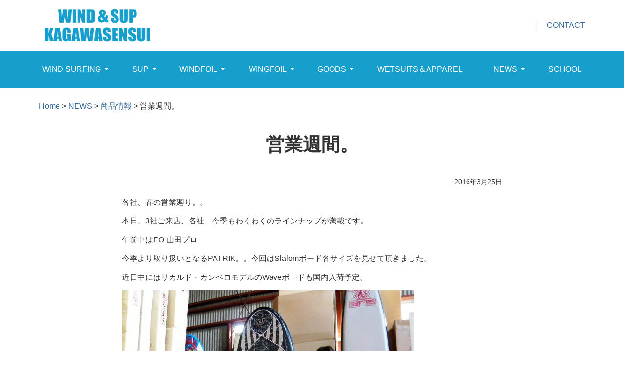

--- FILE ---
content_type: text/html; charset=UTF-8
request_url: https://kagawasensui.com/1536/
body_size: 28621
content:
<!DOCTYPE html>
<html lang="ja">
<head>
	<meta charset="UTF-8">
	<meta name="viewport" content="width=device-width, initial-scale=1.0, viewport-fit=cover">		<meta name='robots' content='index, follow, max-image-preview:large, max-snippet:-1, max-video-preview:-1'>
	<style>img:is([sizes="auto" i], [sizes^="auto," i]) { contain-intrinsic-size: 3000px 1500px }</style>
	
	<!-- This site is optimized with the Yoast SEO plugin v25.7 - https://yoast.com/wordpress/plugins/seo/ -->
	<title>営業週間。 | 香川潜水</title>
	<link rel="canonical" href="https://kagawasensui.com/1536/">
	<meta property="og:locale" content="ja_JP">
	<meta property="og:type" content="article">
	<meta property="og:title" content="営業週間。 | 香川潜水">
	<meta property="og:description" content="各社、春の営業廻り。。 本日、3社ご来店、各社　今季もわくわくのラインナップが満載です。 午前中はEO 山田プロ 今季より取り扱いとなるPATRIK。。今回はSlalomボード各サイズを見せて頂きました。 近日中にはリカ…">
	<meta property="og:url" content="https://kagawasensui.com/1536/">
	<meta property="og:site_name" content="香川潜水">
	<meta property="article:published_time" content="2016-03-25T13:42:54+00:00">
	<meta property="og:image" content="https://kagawasensui.com/images/post/435f06784965052d74fdafea3c528766.jpg">
	<meta property="og:image:width" content="600">
	<meta property="og:image:height" content="480">
	<meta property="og:image:type" content="image/jpeg">
	<meta name="author" content="wind">
	<meta name="twitter:card" content="summary_large_image">
	<meta name="twitter:label1" content="執筆者">
	<meta name="twitter:data1" content="wind">
	<script type="application/ld+json" class="yoast-schema-graph">{"@context":"https://schema.org","@graph":[{"@type":"Article","@id":"https://kagawasensui.com/1536/#article","isPartOf":{"@id":"https://kagawasensui.com/1536/"},"author":{"name":"wind","@id":"https://kagawasensui.com/#/schema/person/0ee7e5f21d4ae522f19eebacc81e2a3f"},"headline":"営業週間。","datePublished":"2016-03-25T13:42:54+00:00","mainEntityOfPage":{"@id":"https://kagawasensui.com/1536/"},"wordCount":36,"commentCount":0,"publisher":{"@id":"https://kagawasensui.com/#organization"},"image":{"@id":"https://kagawasensui.com/1536/#primaryimage"},"thumbnailUrl":"https://kagawasensui.com/images/post/435f06784965052d74fdafea3c528766.jpg","articleSection":["商品情報"],"inLanguage":"ja","potentialAction":[{"@type":"CommentAction","name":"Comment","target":["https://kagawasensui.com/1536/#respond"]}]},{"@type":"WebPage","@id":"https://kagawasensui.com/1536/","url":"https://kagawasensui.com/1536/","name":"営業週間。 | 香川潜水","isPartOf":{"@id":"https://kagawasensui.com/#website"},"primaryImageOfPage":{"@id":"https://kagawasensui.com/1536/#primaryimage"},"image":{"@id":"https://kagawasensui.com/1536/#primaryimage"},"thumbnailUrl":"https://kagawasensui.com/images/post/435f06784965052d74fdafea3c528766.jpg","datePublished":"2016-03-25T13:42:54+00:00","breadcrumb":{"@id":"https://kagawasensui.com/1536/#breadcrumb"},"inLanguage":"ja","potentialAction":[{"@type":"ReadAction","target":["https://kagawasensui.com/1536/"]}]},{"@type":"ImageObject","inLanguage":"ja","@id":"https://kagawasensui.com/1536/#primaryimage","url":"https://kagawasensui.com/images/post/435f06784965052d74fdafea3c528766.jpg","contentUrl":"https://kagawasensui.com/images/post/435f06784965052d74fdafea3c528766.jpg","width":600,"height":480},{"@type":"BreadcrumbList","@id":"https://kagawasensui.com/1536/#breadcrumb","itemListElement":[{"@type":"ListItem","position":1,"name":"Home","item":"https://kagawasensui.com/"},{"@type":"ListItem","position":2,"name":"NEWS","item":"https://kagawasensui.com/news/"},{"@type":"ListItem","position":3,"name":"商品情報","item":"https://kagawasensui.com/news/%e5%95%86%e5%93%81%e6%83%85%e5%a0%b1/"},{"@type":"ListItem","position":4,"name":"営業週間。"}]},{"@type":"WebSite","@id":"https://kagawasensui.com/#website","url":"https://kagawasensui.com/","name":"香川潜水","description":"四国に香川潜水あり！ウィンドサーフィン＆SUPスタンドアップパドルの在庫は中四国随一。国内外有名メーカー商品を取り扱っています。","publisher":{"@id":"https://kagawasensui.com/#organization"},"potentialAction":[{"@type":"SearchAction","target":{"@type":"EntryPoint","urlTemplate":"https://kagawasensui.com/?s={search_term_string}"},"query-input":{"@type":"PropertyValueSpecification","valueRequired":true,"valueName":"search_term_string"}}],"inLanguage":"ja"},{"@type":"Organization","@id":"https://kagawasensui.com/#organization","name":"香川潜水","url":"https://kagawasensui.com/","logo":{"@type":"ImageObject","inLanguage":"ja","@id":"https://kagawasensui.com/#/schema/logo/image/","url":"https://kagawasensui.com/images/post/logo.png","contentUrl":"https://kagawasensui.com/images/post/logo.png","width":1200,"height":200,"caption":"香川潜水"},"image":{"@id":"https://kagawasensui.com/#/schema/logo/image/"}},{"@type":"Person","@id":"https://kagawasensui.com/#/schema/person/0ee7e5f21d4ae522f19eebacc81e2a3f","name":"wind","image":{"@type":"ImageObject","inLanguage":"ja","@id":"https://kagawasensui.com/#/schema/person/image/","url":"https://secure.gravatar.com/avatar/aac0fb947732e4e770d8bb2de23f2d9d29146dee08b77c4c090cb130c4fe73e4?s=96&d=mm&r=g","contentUrl":"https://secure.gravatar.com/avatar/aac0fb947732e4e770d8bb2de23f2d9d29146dee08b77c4c090cb130c4fe73e4?s=96&d=mm&r=g","caption":"wind"}}]}</script>
	<!-- / Yoast SEO plugin. -->


<link rel='dns-prefetch' href='//www.googletagmanager.com'>
<link rel='stylesheet' id='sbi_styles-css' href='https://kagawasensui.com/wp-content/plugins/instagram-feed/css/sbi-styles.min.css?ver=fde039fc1e5172d7f09af5b52da2cda5' type='text/css' media='all'>
<link rel='stylesheet' id='bdt-uikit-css' href='https://kagawasensui.com/wp-content/plugins/bdthemes-element-pack/assets/css/bdt-uikit.css?ver=3.15.1' type='text/css' media='all'>
<link rel='stylesheet' id='ep-helper-css' href='https://kagawasensui.com/wp-content/plugins/bdthemes-element-pack/assets/css/ep-helper.css?ver=6.10.0' type='text/css' media='all'>
<link rel='stylesheet' id='wp-block-library-css' href='https://kagawasensui.com/wp-includes/css/dist/block-library/style.min.css?ver=fde039fc1e5172d7f09af5b52da2cda5' type='text/css' media='all'>
<style id='classic-theme-styles-inline-css' type='text/css'>
/*! This file is auto-generated */
.wp-block-button__link{color:#fff;background-color:#32373c;border-radius:9999px;box-shadow:none;text-decoration:none;padding:calc(.667em + 2px) calc(1.333em + 2px);font-size:1.125em}.wp-block-file__button{background:#32373c;color:#fff;text-decoration:none}
</style>
<link rel='stylesheet' id='multipurpose_block_frontend_css-css' href='https://kagawasensui.com/wp-content/plugins/multipurpose-block/css/style.css?ver=fde039fc1e5172d7f09af5b52da2cda5' type='text/css' media='all'>
<link rel='stylesheet' id='sass-basis-core-css' href='https://kagawasensui.com/wp-content/plugins/snow-monkey-editor/dist/css/fallback.css?ver=1745238272' type='text/css' media='all'>
<link rel='stylesheet' id='snow-monkey-editor-css' href='https://kagawasensui.com/wp-content/plugins/snow-monkey-editor/dist/css/app.css?ver=1745238272' type='text/css' media='all'>
<link rel='stylesheet' id='snow-monkey-editor@front-css' href='https://kagawasensui.com/wp-content/plugins/snow-monkey-editor/dist/css/front.css?ver=1745238272' type='text/css' media='all'>
<style id='global-styles-inline-css' type='text/css'>
:root{--wp--preset--aspect-ratio--square: 1;--wp--preset--aspect-ratio--4-3: 4/3;--wp--preset--aspect-ratio--3-4: 3/4;--wp--preset--aspect-ratio--3-2: 3/2;--wp--preset--aspect-ratio--2-3: 2/3;--wp--preset--aspect-ratio--16-9: 16/9;--wp--preset--aspect-ratio--9-16: 9/16;--wp--preset--color--black: #000000;--wp--preset--color--cyan-bluish-gray: #abb8c3;--wp--preset--color--white: #ffffff;--wp--preset--color--pale-pink: #f78da7;--wp--preset--color--vivid-red: #cf2e2e;--wp--preset--color--luminous-vivid-orange: #ff6900;--wp--preset--color--luminous-vivid-amber: #fcb900;--wp--preset--color--light-green-cyan: #7bdcb5;--wp--preset--color--vivid-green-cyan: #00d084;--wp--preset--color--pale-cyan-blue: #8ed1fc;--wp--preset--color--vivid-cyan-blue: #0693e3;--wp--preset--color--vivid-purple: #9b51e0;--wp--preset--gradient--vivid-cyan-blue-to-vivid-purple: linear-gradient(135deg,rgba(6,147,227,1) 0%,rgb(155,81,224) 100%);--wp--preset--gradient--light-green-cyan-to-vivid-green-cyan: linear-gradient(135deg,rgb(122,220,180) 0%,rgb(0,208,130) 100%);--wp--preset--gradient--luminous-vivid-amber-to-luminous-vivid-orange: linear-gradient(135deg,rgba(252,185,0,1) 0%,rgba(255,105,0,1) 100%);--wp--preset--gradient--luminous-vivid-orange-to-vivid-red: linear-gradient(135deg,rgba(255,105,0,1) 0%,rgb(207,46,46) 100%);--wp--preset--gradient--very-light-gray-to-cyan-bluish-gray: linear-gradient(135deg,rgb(238,238,238) 0%,rgb(169,184,195) 100%);--wp--preset--gradient--cool-to-warm-spectrum: linear-gradient(135deg,rgb(74,234,220) 0%,rgb(151,120,209) 20%,rgb(207,42,186) 40%,rgb(238,44,130) 60%,rgb(251,105,98) 80%,rgb(254,248,76) 100%);--wp--preset--gradient--blush-light-purple: linear-gradient(135deg,rgb(255,206,236) 0%,rgb(152,150,240) 100%);--wp--preset--gradient--blush-bordeaux: linear-gradient(135deg,rgb(254,205,165) 0%,rgb(254,45,45) 50%,rgb(107,0,62) 100%);--wp--preset--gradient--luminous-dusk: linear-gradient(135deg,rgb(255,203,112) 0%,rgb(199,81,192) 50%,rgb(65,88,208) 100%);--wp--preset--gradient--pale-ocean: linear-gradient(135deg,rgb(255,245,203) 0%,rgb(182,227,212) 50%,rgb(51,167,181) 100%);--wp--preset--gradient--electric-grass: linear-gradient(135deg,rgb(202,248,128) 0%,rgb(113,206,126) 100%);--wp--preset--gradient--midnight: linear-gradient(135deg,rgb(2,3,129) 0%,rgb(40,116,252) 100%);--wp--preset--font-size--small: 13px;--wp--preset--font-size--medium: 20px;--wp--preset--font-size--large: 36px;--wp--preset--font-size--x-large: 42px;--wp--preset--spacing--20: 0.44rem;--wp--preset--spacing--30: 0.67rem;--wp--preset--spacing--40: 1rem;--wp--preset--spacing--50: 1.5rem;--wp--preset--spacing--60: 2.25rem;--wp--preset--spacing--70: 3.38rem;--wp--preset--spacing--80: 5.06rem;--wp--preset--shadow--natural: 6px 6px 9px rgba(0, 0, 0, 0.2);--wp--preset--shadow--deep: 12px 12px 50px rgba(0, 0, 0, 0.4);--wp--preset--shadow--sharp: 6px 6px 0px rgba(0, 0, 0, 0.2);--wp--preset--shadow--outlined: 6px 6px 0px -3px rgba(255, 255, 255, 1), 6px 6px rgba(0, 0, 0, 1);--wp--preset--shadow--crisp: 6px 6px 0px rgba(0, 0, 0, 1);}:where(.is-layout-flex){gap: 0.5em;}:where(.is-layout-grid){gap: 0.5em;}body .is-layout-flex{display: flex;}.is-layout-flex{flex-wrap: wrap;align-items: center;}.is-layout-flex > :is(*, div){margin: 0;}body .is-layout-grid{display: grid;}.is-layout-grid > :is(*, div){margin: 0;}:where(.wp-block-columns.is-layout-flex){gap: 2em;}:where(.wp-block-columns.is-layout-grid){gap: 2em;}:where(.wp-block-post-template.is-layout-flex){gap: 1.25em;}:where(.wp-block-post-template.is-layout-grid){gap: 1.25em;}.has-black-color{color: var(--wp--preset--color--black) !important;}.has-cyan-bluish-gray-color{color: var(--wp--preset--color--cyan-bluish-gray) !important;}.has-white-color{color: var(--wp--preset--color--white) !important;}.has-pale-pink-color{color: var(--wp--preset--color--pale-pink) !important;}.has-vivid-red-color{color: var(--wp--preset--color--vivid-red) !important;}.has-luminous-vivid-orange-color{color: var(--wp--preset--color--luminous-vivid-orange) !important;}.has-luminous-vivid-amber-color{color: var(--wp--preset--color--luminous-vivid-amber) !important;}.has-light-green-cyan-color{color: var(--wp--preset--color--light-green-cyan) !important;}.has-vivid-green-cyan-color{color: var(--wp--preset--color--vivid-green-cyan) !important;}.has-pale-cyan-blue-color{color: var(--wp--preset--color--pale-cyan-blue) !important;}.has-vivid-cyan-blue-color{color: var(--wp--preset--color--vivid-cyan-blue) !important;}.has-vivid-purple-color{color: var(--wp--preset--color--vivid-purple) !important;}.has-black-background-color{background-color: var(--wp--preset--color--black) !important;}.has-cyan-bluish-gray-background-color{background-color: var(--wp--preset--color--cyan-bluish-gray) !important;}.has-white-background-color{background-color: var(--wp--preset--color--white) !important;}.has-pale-pink-background-color{background-color: var(--wp--preset--color--pale-pink) !important;}.has-vivid-red-background-color{background-color: var(--wp--preset--color--vivid-red) !important;}.has-luminous-vivid-orange-background-color{background-color: var(--wp--preset--color--luminous-vivid-orange) !important;}.has-luminous-vivid-amber-background-color{background-color: var(--wp--preset--color--luminous-vivid-amber) !important;}.has-light-green-cyan-background-color{background-color: var(--wp--preset--color--light-green-cyan) !important;}.has-vivid-green-cyan-background-color{background-color: var(--wp--preset--color--vivid-green-cyan) !important;}.has-pale-cyan-blue-background-color{background-color: var(--wp--preset--color--pale-cyan-blue) !important;}.has-vivid-cyan-blue-background-color{background-color: var(--wp--preset--color--vivid-cyan-blue) !important;}.has-vivid-purple-background-color{background-color: var(--wp--preset--color--vivid-purple) !important;}.has-black-border-color{border-color: var(--wp--preset--color--black) !important;}.has-cyan-bluish-gray-border-color{border-color: var(--wp--preset--color--cyan-bluish-gray) !important;}.has-white-border-color{border-color: var(--wp--preset--color--white) !important;}.has-pale-pink-border-color{border-color: var(--wp--preset--color--pale-pink) !important;}.has-vivid-red-border-color{border-color: var(--wp--preset--color--vivid-red) !important;}.has-luminous-vivid-orange-border-color{border-color: var(--wp--preset--color--luminous-vivid-orange) !important;}.has-luminous-vivid-amber-border-color{border-color: var(--wp--preset--color--luminous-vivid-amber) !important;}.has-light-green-cyan-border-color{border-color: var(--wp--preset--color--light-green-cyan) !important;}.has-vivid-green-cyan-border-color{border-color: var(--wp--preset--color--vivid-green-cyan) !important;}.has-pale-cyan-blue-border-color{border-color: var(--wp--preset--color--pale-cyan-blue) !important;}.has-vivid-cyan-blue-border-color{border-color: var(--wp--preset--color--vivid-cyan-blue) !important;}.has-vivid-purple-border-color{border-color: var(--wp--preset--color--vivid-purple) !important;}.has-vivid-cyan-blue-to-vivid-purple-gradient-background{background: var(--wp--preset--gradient--vivid-cyan-blue-to-vivid-purple) !important;}.has-light-green-cyan-to-vivid-green-cyan-gradient-background{background: var(--wp--preset--gradient--light-green-cyan-to-vivid-green-cyan) !important;}.has-luminous-vivid-amber-to-luminous-vivid-orange-gradient-background{background: var(--wp--preset--gradient--luminous-vivid-amber-to-luminous-vivid-orange) !important;}.has-luminous-vivid-orange-to-vivid-red-gradient-background{background: var(--wp--preset--gradient--luminous-vivid-orange-to-vivid-red) !important;}.has-very-light-gray-to-cyan-bluish-gray-gradient-background{background: var(--wp--preset--gradient--very-light-gray-to-cyan-bluish-gray) !important;}.has-cool-to-warm-spectrum-gradient-background{background: var(--wp--preset--gradient--cool-to-warm-spectrum) !important;}.has-blush-light-purple-gradient-background{background: var(--wp--preset--gradient--blush-light-purple) !important;}.has-blush-bordeaux-gradient-background{background: var(--wp--preset--gradient--blush-bordeaux) !important;}.has-luminous-dusk-gradient-background{background: var(--wp--preset--gradient--luminous-dusk) !important;}.has-pale-ocean-gradient-background{background: var(--wp--preset--gradient--pale-ocean) !important;}.has-electric-grass-gradient-background{background: var(--wp--preset--gradient--electric-grass) !important;}.has-midnight-gradient-background{background: var(--wp--preset--gradient--midnight) !important;}.has-small-font-size{font-size: var(--wp--preset--font-size--small) !important;}.has-medium-font-size{font-size: var(--wp--preset--font-size--medium) !important;}.has-large-font-size{font-size: var(--wp--preset--font-size--large) !important;}.has-x-large-font-size{font-size: var(--wp--preset--font-size--x-large) !important;}
:where(.wp-block-post-template.is-layout-flex){gap: 1.25em;}:where(.wp-block-post-template.is-layout-grid){gap: 1.25em;}
:where(.wp-block-columns.is-layout-flex){gap: 2em;}:where(.wp-block-columns.is-layout-grid){gap: 2em;}
:root :where(.wp-block-pullquote){font-size: 1.5em;line-height: 1.6;}
</style>
<link rel='stylesheet' id='contact-form-7-css' href='https://kagawasensui.com/wp-content/plugins/contact-form-7/includes/css/styles.css?ver=6.0.1' type='text/css' media='all'>
<link rel='stylesheet' id='flexible-table-block-css' href='https://kagawasensui.com/wp-content/plugins/flexible-table-block/build/style-index.css?ver=1745238256' type='text/css' media='all'>
<style id='flexible-table-block-inline-css' type='text/css'>
.wp-block-flexible-table-block-table.wp-block-flexible-table-block-table>table{width:100%;max-width:100%;border-collapse:collapse;}.wp-block-flexible-table-block-table.wp-block-flexible-table-block-table.is-style-stripes tbody tr:nth-child(odd) th{background-color:#f0f0f1;}.wp-block-flexible-table-block-table.wp-block-flexible-table-block-table.is-style-stripes tbody tr:nth-child(odd) td{background-color:#f0f0f1;}.wp-block-flexible-table-block-table.wp-block-flexible-table-block-table.is-style-stripes tbody tr:nth-child(even) th{background-color:#ffffff;}.wp-block-flexible-table-block-table.wp-block-flexible-table-block-table.is-style-stripes tbody tr:nth-child(even) td{background-color:#ffffff;}.wp-block-flexible-table-block-table.wp-block-flexible-table-block-table>table tr th,.wp-block-flexible-table-block-table.wp-block-flexible-table-block-table>table tr td{padding:0.5em;border-width:1px;border-style:solid;border-color:#cccccc;text-align:left;vertical-align:middle;}.wp-block-flexible-table-block-table.wp-block-flexible-table-block-table>table tr th{background-color:#8ed1fc;}.wp-block-flexible-table-block-table.wp-block-flexible-table-block-table>table tr td{background-color:#ffffff;}@media screen and (min-width:769px){.wp-block-flexible-table-block-table.is-scroll-on-pc{overflow-x:scroll;}.wp-block-flexible-table-block-table.is-scroll-on-pc table{max-width:none;align-self:self-start;}}@media screen and (max-width:768px){.wp-block-flexible-table-block-table.is-scroll-on-mobile{overflow-x:scroll;}.wp-block-flexible-table-block-table.is-scroll-on-mobile table{max-width:none;align-self:self-start;}.wp-block-flexible-table-block-table table.is-stacked-on-mobile th,.wp-block-flexible-table-block-table table.is-stacked-on-mobile td{width:100%!important;display:block;}}
</style>
<link rel='stylesheet' id='jet-elements-css' href='https://kagawasensui.com/wp-content/plugins/jet-elements/assets/css/jet-elements.css?ver=2.6.9' type='text/css' media='all'>
<link rel='stylesheet' id='jet-elements-skin-css' href='https://kagawasensui.com/wp-content/plugins/jet-elements/assets/css/jet-elements-skin.css?ver=2.6.9' type='text/css' media='all'>
<link rel='stylesheet' id='elementor-icons-css' href='https://kagawasensui.com/wp-content/plugins/elementor/assets/lib/eicons/css/elementor-icons.min.css?ver=5.34.0' type='text/css' media='all'>
<link rel='stylesheet' id='elementor-frontend-css' href='https://kagawasensui.com/wp-content/plugins/elementor/assets/css/frontend.min.css?ver=3.25.11' type='text/css' media='all'>
<link rel='stylesheet' id='swiper-css' href='https://kagawasensui.com/wp-content/plugins/elementor/assets/lib/swiper/v8/css/swiper.min.css?ver=8.4.5' type='text/css' media='all'>
<link rel='stylesheet' id='e-swiper-css' href='https://kagawasensui.com/wp-content/plugins/elementor/assets/css/conditionals/e-swiper.min.css?ver=3.25.11' type='text/css' media='all'>
<link rel='stylesheet' id='elementor-post-7-css' href='https://kagawasensui.com/images/post/elementor/css/post-7.css?ver=1745227180' type='text/css' media='all'>
<link rel='stylesheet' id='e-popup-style-css' href='https://kagawasensui.com/wp-content/plugins/elementor-pro/assets/css/conditionals/popup.min.css?ver=3.25.5' type='text/css' media='all'>
<link rel='stylesheet' id='sbistyles-css' href='https://kagawasensui.com/wp-content/plugins/instagram-feed/css/sbi-styles.min.css?ver=fde039fc1e5172d7f09af5b52da2cda5' type='text/css' media='all'>
<link rel='stylesheet' id='snow-monkey-editor@view-css' href='https://kagawasensui.com/wp-content/plugins/snow-monkey-editor/dist/css/view.css?ver=1745238272' type='text/css' media='all'>
<link rel='stylesheet' id='parent_style-css' href='https://kagawasensui.com/wp-content/themes/royal-elementor-kit/style.css?ver=202210171530' type='text/css' media='all'>
<link rel='stylesheet' id='css_custom-css' href='https://kagawasensui.com/css/custom.css?ver=202212131152' type='text/css' media='all'>
<link rel='stylesheet' id='css_elementor-css' href='https://kagawasensui.com/css/elementor_custom.css?ver=202212121047' type='text/css' media='all'>
<link rel='stylesheet' id='css_royal_elementor-css' href='https://kagawasensui.com/css/royal_elementor_custom.css?ver=202212121047' type='text/css' media='all'>
<link rel='stylesheet' id='royal-elementor-kit-style-css' href='https://kagawasensui.com/wp-content/themes/kagawasensui/style.css?ver=1.0' type='text/css' media='all'>
<link rel='stylesheet' id='font-awesome-all-css' href='https://kagawasensui.com/wp-content/plugins/jet-menu/assets/public/lib/font-awesome/css/all.min.css?ver=5.12.0' type='text/css' media='all'>
<link rel='stylesheet' id='font-awesome-v4-shims-css' href='https://kagawasensui.com/wp-content/plugins/jet-menu/assets/public/lib/font-awesome/css/v4-shims.min.css?ver=5.12.0' type='text/css' media='all'>
<link rel='stylesheet' id='jet-menu-public-styles-css' href='https://kagawasensui.com/wp-content/plugins/jet-menu/assets/public/css/public.css?ver=2.4.0' type='text/css' media='all'>
<link rel='stylesheet' id='widget-image-css' href='https://kagawasensui.com/wp-content/plugins/elementor/assets/css/widget-image.min.css?ver=3.25.11' type='text/css' media='all'>
<link rel='stylesheet' id='widget-spacer-css' href='https://kagawasensui.com/wp-content/plugins/elementor/assets/css/widget-spacer.min.css?ver=3.25.11' type='text/css' media='all'>
<link rel='stylesheet' id='widget-divider-css' href='https://kagawasensui.com/wp-content/plugins/elementor/assets/css/widget-divider.min.css?ver=3.25.11' type='text/css' media='all'>
<link rel='stylesheet' id='widget-call-to-action-css' href='https://kagawasensui.com/wp-content/plugins/elementor-pro/assets/css/widget-call-to-action.min.css?ver=3.25.5' type='text/css' media='all'>
<link rel='stylesheet' id='e-transitions-css' href='https://kagawasensui.com/wp-content/plugins/elementor-pro/assets/css/conditionals/transitions.min.css?ver=3.25.5' type='text/css' media='all'>
<link rel='stylesheet' id='widget-nav-menu-css' href='https://kagawasensui.com/wp-content/plugins/elementor-pro/assets/css/widget-nav-menu.min.css?ver=3.25.5' type='text/css' media='all'>
<link rel='stylesheet' id='widget-heading-css' href='https://kagawasensui.com/wp-content/plugins/elementor/assets/css/widget-heading.min.css?ver=3.25.11' type='text/css' media='all'>
<link rel='stylesheet' id='widget-icon-list-css' href='https://kagawasensui.com/wp-content/plugins/elementor/assets/css/widget-icon-list.min.css?ver=3.25.11' type='text/css' media='all'>
<link rel='stylesheet' id='widget-breadcrumbs-css' href='https://kagawasensui.com/wp-content/plugins/elementor-pro/assets/css/widget-breadcrumbs.min.css?ver=3.25.5' type='text/css' media='all'>
<link rel='stylesheet' id='widget-post-info-css' href='https://kagawasensui.com/wp-content/plugins/elementor-pro/assets/css/widget-post-info.min.css?ver=3.25.5' type='text/css' media='all'>
<link rel='stylesheet' id='elementor-icons-shared-0-css' href='https://kagawasensui.com/wp-content/plugins/elementor/assets/lib/font-awesome/css/fontawesome.min.css?ver=5.15.3' type='text/css' media='all'>
<link rel='stylesheet' id='elementor-icons-fa-regular-css' href='https://kagawasensui.com/wp-content/plugins/elementor/assets/lib/font-awesome/css/regular.min.css?ver=5.15.3' type='text/css' media='all'>
<link rel='stylesheet' id='elementor-icons-fa-solid-css' href='https://kagawasensui.com/wp-content/plugins/elementor/assets/lib/font-awesome/css/solid.min.css?ver=5.15.3' type='text/css' media='all'>
<link rel='stylesheet' id='widget-post-navigation-css' href='https://kagawasensui.com/wp-content/plugins/elementor-pro/assets/css/widget-post-navigation.min.css?ver=3.25.5' type='text/css' media='all'>
<link rel='stylesheet' id='elementor-post-89-css' href='https://kagawasensui.com/images/post/elementor/css/post-89.css?ver=1745227181' type='text/css' media='all'>
<link rel='stylesheet' id='elementor-post-115-css' href='https://kagawasensui.com/images/post/elementor/css/post-115.css?ver=1745227182' type='text/css' media='all'>
<link rel='stylesheet' id='elementor-post-223-css' href='https://kagawasensui.com/images/post/elementor/css/post-223.css?ver=1745227491' type='text/css' media='all'>
<link rel='stylesheet' id='eael-general-css' href='https://kagawasensui.com/wp-content/plugins/essential-addons-for-elementor-lite/assets/front-end/css/view/general.min.css?ver=6.0.12' type='text/css' media='all'>
<link rel='stylesheet' id='wpr-link-animations-css-css' href='https://kagawasensui.com/wp-content/plugins/royal-elementor-addons/assets/css/lib/animations/wpr-link-animations.min.css?ver=1.7.1004' type='text/css' media='all'>
<link rel='stylesheet' id='wpr-text-animations-css-css' href='https://kagawasensui.com/wp-content/plugins/royal-elementor-addons/assets/css/lib/animations/text-animations.min.css?ver=1.7.1004' type='text/css' media='all'>
<link rel='stylesheet' id='wpr-addons-css-css' href='https://kagawasensui.com/wp-content/plugins/royal-elementor-addons/assets/css/frontend.min.css?ver=1.7.1004' type='text/css' media='all'>
<link rel='stylesheet' id='font-awesome-5-all-css' href='https://kagawasensui.com/wp-content/plugins/elementor/assets/lib/font-awesome/css/all.min.css?ver=6.0.12' type='text/css' media='all'>
<link rel='stylesheet' id='ecs-styles-css' href='https://kagawasensui.com/wp-content/plugins/ele-custom-skin/assets/css/ecs-style.css?ver=3.1.9' type='text/css' media='all'>
<link rel='stylesheet' id='elementor-post-390-css' href='https://kagawasensui.com/images/post/elementor/css/post-390.css?ver=1671281538' type='text/css' media='all'>
<link rel='stylesheet' id='elementor-post-395-css' href='https://kagawasensui.com/images/post/elementor/css/post-395.css?ver=1756152926' type='text/css' media='all'>
<link rel='stylesheet' id='google-fonts-1-css' href='https://fonts.googleapis.com/css?family=Noto+Serif+JP%3A100%2C100italic%2C200%2C200italic%2C300%2C300italic%2C400%2C400italic%2C500%2C500italic%2C600%2C600italic%2C700%2C700italic%2C800%2C800italic%2C900%2C900italic&#038;display=auto&#038;ver=fde039fc1e5172d7f09af5b52da2cda5' type='text/css' media='all'>
<link rel="preconnect" href="https://fonts.gstatic.com/" crossorigin><script type="text/javascript" data-cfasync="false" src="https://kagawasensui.com/wp-includes/js/jquery/jquery.min.js?ver=3.7.1" id="jquery-core-js"></script>
<script type="text/javascript" data-cfasync="false" src="https://kagawasensui.com/wp-includes/js/jquery/jquery-migrate.min.js?ver=3.4.1" id="jquery-migrate-js"></script>
<script type="text/javascript" src="https://kagawasensui.com/wp-content/plugins/snow-monkey-editor/dist/js/app.js?ver=1745238272" id="snow-monkey-editor-js" defer="defer" data-wp-strategy="defer"></script>
<script type="text/javascript" src="https://kagawasensui.com/js/script.js?ver=202210171530" id="js_script-js"></script>
<script type="text/javascript" id="ecs_ajax_load-js-extra">
/* <![CDATA[ */
var ecs_ajax_params = {"ajaxurl":"https:\/\/kagawasensui.com\/wp-admin\/admin-ajax.php","posts":"{\"p\":1536,\"page\":0,\"error\":\"\",\"m\":\"\",\"post_parent\":\"\",\"subpost\":\"\",\"subpost_id\":\"\",\"attachment\":\"\",\"attachment_id\":0,\"name\":\"\",\"pagename\":\"\",\"page_id\":0,\"second\":\"\",\"minute\":\"\",\"hour\":\"\",\"day\":0,\"monthnum\":0,\"year\":0,\"w\":0,\"category_name\":\"\",\"tag\":\"\",\"cat\":\"\",\"tag_id\":\"\",\"author\":\"\",\"author_name\":\"\",\"feed\":\"\",\"tb\":\"\",\"paged\":0,\"meta_key\":\"\",\"meta_value\":\"\",\"preview\":\"\",\"s\":\"\",\"sentence\":\"\",\"title\":\"\",\"fields\":\"all\",\"menu_order\":\"\",\"embed\":\"\",\"category__in\":[],\"category__not_in\":[],\"category__and\":[],\"post__in\":[],\"post__not_in\":[],\"post_name__in\":[],\"tag__in\":[],\"tag__not_in\":[],\"tag__and\":[],\"tag_slug__in\":[],\"tag_slug__and\":[],\"post_parent__in\":[],\"post_parent__not_in\":[],\"author__in\":[],\"author__not_in\":[],\"search_columns\":[],\"ignore_sticky_posts\":false,\"suppress_filters\":false,\"cache_results\":true,\"update_post_term_cache\":true,\"update_menu_item_cache\":false,\"lazy_load_term_meta\":true,\"update_post_meta_cache\":true,\"post_type\":\"\",\"posts_per_page\":12,\"nopaging\":false,\"comments_per_page\":\"50\",\"no_found_rows\":false,\"order\":\"DESC\"}"};
/* ]]> */
</script>
<script type="text/javascript" src="https://kagawasensui.com/wp-content/plugins/ele-custom-skin/assets/js/ecs_ajax_pagination.js?ver=3.1.9" id="ecs_ajax_load-js"></script>
<script type="text/javascript" src="https://kagawasensui.com/wp-content/plugins/ele-custom-skin/assets/js/ecs.js?ver=3.1.9" id="ecs-script-js"></script>

		<!-- GA Google Analytics @ https://m0n.co/ga -->
		<script async src="https://www.googletagmanager.com/gtag/js?id=G-P1NRQHPQNM"></script>
		<script>
			window.dataLayer = window.dataLayer || [];
			function gtag(){dataLayer.push(arguments);}
			gtag('js', new Date());
			gtag('config', 'G-P1NRQHPQNM');
		</script>

	<meta name="generator" content="Site Kit by Google 1.159.0"><meta name="generator" content="Elementor 3.25.11; features: additional_custom_breakpoints, e_optimized_control_loading; settings: css_print_method-external, google_font-enabled, font_display-auto">
			<style>
				.e-con.e-parent:nth-of-type(n+4):not(.e-lazyloaded):not(.e-no-lazyload),
				.e-con.e-parent:nth-of-type(n+4):not(.e-lazyloaded):not(.e-no-lazyload) * {
					background-image: none !important;
				}
				@media screen and (max-height: 1024px) {
					.e-con.e-parent:nth-of-type(n+3):not(.e-lazyloaded):not(.e-no-lazyload),
					.e-con.e-parent:nth-of-type(n+3):not(.e-lazyloaded):not(.e-no-lazyload) * {
						background-image: none !important;
					}
				}
				@media screen and (max-height: 640px) {
					.e-con.e-parent:nth-of-type(n+2):not(.e-lazyloaded):not(.e-no-lazyload),
					.e-con.e-parent:nth-of-type(n+2):not(.e-lazyloaded):not(.e-no-lazyload) * {
						background-image: none !important;
					}
				}
			</style>
			<style id="uagb-style-frontend-1536">.uag-blocks-common-selector{z-index:var(--z-index-desktop) !important}@media (max-width: 976px){.uag-blocks-common-selector{z-index:var(--z-index-tablet) !important}}@media (max-width: 767px){.uag-blocks-common-selector{z-index:var(--z-index-mobile) !important}}
</style><link rel="icon" href="https://kagawasensui.com/images/post/cropped-favicon-32x32.png" sizes="32x32">
<link rel="icon" href="https://kagawasensui.com/images/post/cropped-favicon-192x192.png" sizes="192x192">
<link rel="apple-touch-icon" href="https://kagawasensui.com/images/post/cropped-favicon-180x180.png">
<meta name="msapplication-TileImage" content="https://kagawasensui.com/images/post/cropped-favicon-270x270.png">
<style id="wpr_lightbox_styles">
				.lg-backdrop {
					background-color: rgba(0,0,0,0.6) !important;
				}
				.lg-toolbar,
				.lg-dropdown {
					background-color: rgba(0,0,0,0.8) !important;
				}
				.lg-dropdown:after {
					border-bottom-color: rgba(0,0,0,0.8) !important;
				}
				.lg-sub-html {
					background-color: rgba(0,0,0,0.8) !important;
				}
				.lg-thumb-outer,
				.lg-progress-bar {
					background-color: #444444 !important;
				}
				.lg-progress {
					background-color: #a90707 !important;
				}
				.lg-icon {
					color: #efefef !important;
					font-size: 20px !important;
				}
				.lg-icon.lg-toogle-thumb {
					font-size: 24px !important;
				}
				.lg-icon:hover,
				.lg-dropdown-text:hover {
					color: #ffffff !important;
				}
				.lg-sub-html,
				.lg-dropdown-text {
					color: #efefef !important;
					font-size: 14px !important;
				}
				#lg-counter {
					color: #efefef !important;
					font-size: 14px !important;
				}
				.lg-prev,
				.lg-next {
					font-size: 35px !important;
				}

				/* Defaults */
				.lg-icon {
				background-color: transparent !important;
				}

				#lg-counter {
				opacity: 0.9;
				}

				.lg-thumb-outer {
				padding: 0 10px;
				}

				.lg-thumb-item {
				border-radius: 0 !important;
				border: none !important;
				opacity: 0.5;
				}

				.lg-thumb-item.active {
					opacity: 1;
				}
	         </style></head>
<body class="wp-singular post-template-default single single-post postid-1536 single-format-standard wp-custom-logo wp-embed-responsive wp-theme-royal-elementor-kit wp-child-theme-kagawasensui jet-desktop-menu-active elementor-default elementor-template-full-width elementor-kit-7 elementor-page-223">
		<div data-elementor-type="header" data-elementor-id="89" class="elementor elementor-89 elementor-location-header" data-elementor-post-type="elementor_library">
					<section data-particle_enable="false" data-particle-mobile-disabled="false" class="elementor-section elementor-top-section elementor-element elementor-element-1e0d77d elementor-section-full_width header-2 elementor-hidden-mobile elementor-section-height-default elementor-section-height-default wpr-particle-no wpr-jarallax-no wpr-parallax-no wpr-sticky-section-no" data-id="1e0d77d" data-element_type="section" data-settings="{&quot;jet_parallax_layout_list&quot;:[],&quot;sticky&quot;:&quot;top&quot;,&quot;sticky_on&quot;:[&quot;desktop&quot;,&quot;tablet&quot;],&quot;sticky_effects_offset&quot;:400,&quot;background_background&quot;:&quot;classic&quot;,&quot;sticky_offset&quot;:0,&quot;sticky_anchor_link_offset&quot;:0}">
						<div class="elementor-container elementor-column-gap-no">
					<div class="elementor-column elementor-col-100 elementor-top-column elementor-element elementor-element-a43a983" data-id="a43a983" data-element_type="column">
			<div class="elementor-widget-wrap elementor-element-populated">
						<section data-particle_enable="false" data-particle-mobile-disabled="false" class="elementor-section elementor-inner-section elementor-element elementor-element-a1b8d83 elementor-section-content-middle elementor-section-boxed elementor-section-height-default elementor-section-height-default wpr-particle-no wpr-jarallax-no wpr-parallax-no wpr-sticky-section-no" data-id="a1b8d83" data-element_type="section" data-settings="{&quot;jet_parallax_layout_list&quot;:[]}">
						<div class="elementor-container elementor-column-gap-default">
					<div class="elementor-column elementor-col-50 elementor-inner-column elementor-element elementor-element-775848e" data-id="775848e" data-element_type="column">
			<div class="elementor-widget-wrap elementor-element-populated">
						<div class="elementor-element elementor-element-11b73d8 elementor-widget elementor-widget-image" data-id="11b73d8" data-element_type="widget" data-widget_type="image.default">
				<div class="elementor-widget-container">
														<a href="/">
							<img width="1200" height="200" src="https://kagawasensui.com/images/post/logo.png" class="attachment-full size-full wp-image-733" alt="香川潜水" srcset="https://kagawasensui.com/images/post/logo.png 1200w, https://kagawasensui.com/images/post/logo-460x77.png 460w, https://kagawasensui.com/images/post/logo-1024x171.png 1024w" sizes="(max-width: 1200px) 100vw, 1200px">								</a>
													</div>
				</div>
					</div>
		</div>
				<div class="elementor-column elementor-col-50 elementor-inner-column elementor-element elementor-element-b61e6ba" data-id="b61e6ba" data-element_type="column">
			<div class="elementor-widget-wrap elementor-element-populated">
						<div class="elementor-element elementor-element-fbcb56b elementor-widget__width-auto elementor-widget elementor-widget-jet-mega-menu" data-id="fbcb56b" data-element_type="widget" data-widget_type="jet-mega-menu.default">
				<div class="elementor-widget-container">
			<div class="menu-menu_top-container"><div class="jet-menu-container"><div class="jet-menu-inner"><ul class="jet-menu jet-menu--animation-type-fade"><li id="jet-menu-item-977" class="jet-menu-item jet-menu-item-type-post_type jet-menu-item-object-page jet-no-roll-up jet-simple-menu-item jet-regular-item jet-menu-item-977"><a href="https://kagawasensui.com/contact/" class="top-level-link"><div class="jet-menu-item-wrapper"><div class="jet-menu-title">CONTACT</div></div></a></li>
</ul></div></div></div>		</div>
				</div>
				<div class="elementor-element elementor-element-0ebeab2 elementor-widget__width-auto elementor-widget elementor-widget-ucaddon_mega_menu_inner_links" data-id="0ebeab2" data-element_type="widget" data-widget_type="ucaddon_mega_menu_inner_links.default">
				<div class="elementor-widget-container">
			<!-- start Mega Menu Inner Links -->
		<link id='font-awesome-css' href='https://kagawasensui.com/wp-content/plugins/unlimited-elements-for-elementor-premium/assets_libraries/font-awesome5/css/fontawesome-all.min.css' type='text/css' rel='stylesheet' >
		<link id='font-awesome-4-shim-css' href='https://kagawasensui.com/wp-content/plugins/unlimited-elements-for-elementor-premium/assets_libraries/font-awesome5/css/fontawesome-v4-shims.css' type='text/css' rel='stylesheet' >

			<style type="text/css">/* widget: Mega Menu Inner Links */

#uc_mega_menu_inner_links_elementor16696
{
  display:grid;
}

#uc_mega_menu_inner_links_elementor16696 .ue-link-item
{
  display:flex;
  transition:0.3s;
}

#uc_mega_menu_inner_links_elementor16696 .ue-graphic-element
{
  display:inline-flex;
  align-items:center;
  justify-content:center;
  line-height:1em;
  overflow:hidden;
  flex-grow:0;
  flex-shrink:0;
  transition:0.3s;
}

#uc_mega_menu_inner_links_elementor16696 .ue-graphic-element svg
{
  height:1em;
  width:1em;
  transition:0.3s;
}

#uc_mega_menu_inner_links_elementor16696 .ue-graphic-element img
{
  display:block;
}

#uc_mega_menu_inner_links_elementor16696 .ue-title, #uc_mega_menu_inner_links_elementor16696 .ue-text
{
  width:100%;
  transition:0.3s;
}

#uc_mega_menu_inner_links_elementor16696 .ue-ge-image
{
  width:100%;
  transition:0.3s;
}

</style>

			
<div class="ue-mega-menu-inner-links" id="uc_mega_menu_inner_links_elementor16696">
  <div class="elementor-repeater-item-f0b6288">
<a class="ue-link-item" href="#elementor-action%3Aaction%3Dpopup%3Aopen%26settings%3DeyJpZCI6IjQ5MSIsInRvZ2dsZSI6ZmFsc2V9" >
      <div class="ue-graphic-element"><span class="ue-ge-icon"><i class='fas fa-bars'></i></span></div>              <div class="ue-link-item-content">
    <div class="ue-link-item-title ue-title">MENU</div>	
    <div class="ue-link-item-text ue-text"></div>  </div>
</a>

</div>
 </div>
			<!-- end Mega Menu Inner Links -->		</div>
				</div>
					</div>
		</div>
					</div>
		</section>
					</div>
		</div>
					</div>
		</section>
				<section data-particle_enable="false" data-particle-mobile-disabled="false" class="elementor-section elementor-top-section elementor-element elementor-element-2b9fe0b elementor-section-full_width elementor-section-height-default elementor-section-height-default wpr-particle-no wpr-jarallax-no wpr-parallax-no wpr-sticky-section-no" data-id="2b9fe0b" data-element_type="section" data-settings="{&quot;jet_parallax_layout_list&quot;:[]}">
						<div class="elementor-container elementor-column-gap-no">
					<div class="elementor-column elementor-col-100 elementor-top-column elementor-element elementor-element-3fd6f6c" data-id="3fd6f6c" data-element_type="column">
			<div class="elementor-widget-wrap elementor-element-populated">
						<section data-particle_enable="false" data-particle-mobile-disabled="false" class="elementor-section elementor-inner-section elementor-element elementor-element-9dc9dce elementor-section-content-middle elementor-section-boxed elementor-section-height-default elementor-section-height-default wpr-particle-no wpr-jarallax-no wpr-parallax-no wpr-sticky-section-no" data-id="9dc9dce" data-element_type="section" data-settings="{&quot;jet_parallax_layout_list&quot;:[]}">
						<div class="elementor-container elementor-column-gap-default">
					<div class="elementor-column elementor-col-50 elementor-inner-column elementor-element elementor-element-7b26c35" data-id="7b26c35" data-element_type="column">
			<div class="elementor-widget-wrap elementor-element-populated">
						<div class="elementor-element elementor-element-99ba465 elementor-widget elementor-widget-image" data-id="99ba465" data-element_type="widget" data-widget_type="image.default">
				<div class="elementor-widget-container">
														<a href="/">
							<img width="1200" height="420" src="https://kagawasensui.com/images/post/home_logo.png" class="attachment-full size-full wp-image-8848" alt="KAGAWASENSUI" srcset="https://kagawasensui.com/images/post/home_logo.png 1200w, https://kagawasensui.com/images/post/home_logo-460x161.png 460w, https://kagawasensui.com/images/post/home_logo-1024x358.png 1024w" sizes="(max-width: 1200px) 100vw, 1200px">								</a>
													</div>
				</div>
					</div>
		</div>
				<div class="elementor-column elementor-col-50 elementor-inner-column elementor-element elementor-element-3002abc elementor-hidden-mobile" data-id="3002abc" data-element_type="column">
			<div class="elementor-widget-wrap elementor-element-populated">
						<div class="elementor-element elementor-element-f936afc elementor-widget__width-auto elementor-widget elementor-widget-jet-mega-menu" data-id="f936afc" data-element_type="widget" data-widget_type="jet-mega-menu.default">
				<div class="elementor-widget-container">
			<div class="menu-menu_top-container"><div class="jet-menu-container"><div class="jet-menu-inner"><ul class="jet-menu jet-menu--animation-type-fade"><li class="jet-menu-item jet-menu-item-type-post_type jet-menu-item-object-page jet-no-roll-up jet-simple-menu-item jet-regular-item jet-menu-item-977"><a href="https://kagawasensui.com/contact/" class="top-level-link"><div class="jet-menu-item-wrapper"><div class="jet-menu-title">CONTACT</div></div></a></li>
</ul></div></div></div>		</div>
				</div>
					</div>
		</div>
					</div>
		</section>
				<section data-particle_enable="false" data-particle-mobile-disabled="false" class="elementor-section elementor-inner-section elementor-element elementor-element-d05a368 elementor-hidden-mobile elementor-section-boxed elementor-section-height-default elementor-section-height-default wpr-particle-no wpr-jarallax-no wpr-parallax-no wpr-sticky-section-no" data-id="d05a368" data-element_type="section" data-settings="{&quot;background_background&quot;:&quot;classic&quot;,&quot;jet_parallax_layout_list&quot;:[]}">
						<div class="elementor-container elementor-column-gap-default">
					<div class="elementor-column elementor-col-100 elementor-inner-column elementor-element elementor-element-60c1657" data-id="60c1657" data-element_type="column">
			<div class="elementor-widget-wrap elementor-element-populated">
						<div class="elementor-element elementor-element-690bbfa wpr-main-menu-align-right menu_main wpr-pointer-none wpr-main-menu-align--tabletleft wpr-main-menu-align--mobileleft wpr-sub-icon-caret-down wpr-sub-menu-fx-fade wpr-nav-menu-bp-mobile wpr-mobile-menu-full-width wpr-mobile-menu-item-align-center wpr-mobile-toggle-v1 wpr-sub-divider-yes wpr-mobile-divider-yes elementor-widget elementor-widget-wpr-nav-menu" data-id="690bbfa" data-element_type="widget" data-settings="{&quot;menu_layout&quot;:&quot;horizontal&quot;}" data-widget_type="wpr-nav-menu.default">
				<div class="elementor-widget-container">
			<nav class="wpr-nav-menu-container wpr-nav-menu-horizontal" data-trigger="hover"><ul id="menu-1-690bbfa" class="wpr-nav-menu"><li class="menu-item menu-item-type-post_type menu-item-object-page menu-item-has-children menu-item-83"><a href="https://kagawasensui.com/wind/" class="wpr-menu-item wpr-pointer-item">WIND SURFING<i class="wpr-sub-icon fas" aria-hidden="true"></i></a>
<ul class="sub-menu wpr-sub-menu">
	<li class="menu-item menu-item-type-post_type menu-item-object-page menu-item-974"><a href="https://kagawasensui.com/wind/board/" class="wpr-sub-menu-item">WIND SURFING BOARD</a></li>
	<li class="menu-item menu-item-type-post_type menu-item-object-page menu-item-993"><a href="https://kagawasensui.com/wind/sail/" class="wpr-sub-menu-item">SAIL</a></li>
	<li class="menu-item menu-item-type-post_type menu-item-object-page menu-item-994"><a href="https://kagawasensui.com/wind/mast/" class="wpr-sub-menu-item">MAST・BOOM</a></li>
	<li class="menu-item menu-item-type-post_type menu-item-object-page menu-item-995"><a href="https://kagawasensui.com/wind/ext/" class="wpr-sub-menu-item">EXTENSION・JOINT</a></li>
	<li class="menu-item menu-item-type-post_type menu-item-object-page menu-item-996"><a href="https://kagawasensui.com/wind/fin/" class="wpr-sub-menu-item">FIN</a></li>
	<li class="menu-item menu-item-type-post_type menu-item-object-page menu-item-11302"><a href="https://kagawasensui.com/wind/wind_accessory/" class="wpr-sub-menu-item">WIND ACCESSORY</a></li>
</ul>
</li>
<li class="menu-item menu-item-type-post_type menu-item-object-page menu-item-has-children menu-item-84"><a href="https://kagawasensui.com/sup/" class="wpr-menu-item wpr-pointer-item">SUP<i class="wpr-sub-icon fas" aria-hidden="true"></i></a>
<ul class="sub-menu wpr-sub-menu">
	<li class="menu-item menu-item-type-post_type menu-item-object-page menu-item-7028"><a href="https://kagawasensui.com/sup/hardboard/" class="wpr-sub-menu-item">SUP  HARDBOARD</a></li>
	<li class="menu-item menu-item-type-post_type menu-item-object-page menu-item-7029"><a href="https://kagawasensui.com/sup/inflatable/" class="wpr-sub-menu-item">SUP INFLATABLE</a></li>
	<li class="menu-item menu-item-type-post_type menu-item-object-page menu-item-7030"><a href="https://kagawasensui.com/sup/paddle/" class="wpr-sub-menu-item">PADDLE</a></li>
	<li class="menu-item menu-item-type-post_type menu-item-object-page menu-item-7031"><a href="https://kagawasensui.com/sup/sup_accessory/" class="wpr-sub-menu-item">SUP ACCESSORY</a></li>
</ul>
</li>
<li class="menu-item menu-item-type-post_type menu-item-object-page menu-item-has-children menu-item-85"><a href="https://kagawasensui.com/windfoil/" class="wpr-menu-item wpr-pointer-item">WINDFOIL<i class="wpr-sub-icon fas" aria-hidden="true"></i></a>
<ul class="sub-menu wpr-sub-menu">
	<li class="menu-item menu-item-type-post_type menu-item-object-page menu-item-7032"><a href="https://kagawasensui.com/windfoil/windfoil_foilboard/" class="wpr-sub-menu-item">WIND FOILBOARD</a></li>
	<li class="menu-item menu-item-type-post_type menu-item-object-page menu-item-7033"><a href="https://kagawasensui.com/windfoil/windfoil_foil/" class="wpr-sub-menu-item">WIND FOIL</a></li>
	<li class="menu-item menu-item-type-post_type menu-item-object-page menu-item-7034"><a href="https://kagawasensui.com/windfoil/windfoil_accessory/" class="wpr-sub-menu-item">WINDFOIL ACCESSORY</a></li>
</ul>
</li>
<li class="menu-item menu-item-type-post_type menu-item-object-page menu-item-has-children menu-item-86"><a href="https://kagawasensui.com/wingfoil/" class="wpr-menu-item wpr-pointer-item">WINGFOIL<i class="wpr-sub-icon fas" aria-hidden="true"></i></a>
<ul class="sub-menu wpr-sub-menu">
	<li class="menu-item menu-item-type-post_type menu-item-object-page menu-item-7035"><a href="https://kagawasensui.com/wingfoil/wingfoil_foilboard/" class="wpr-sub-menu-item">WING FOILBOARD</a></li>
	<li class="menu-item menu-item-type-post_type menu-item-object-page menu-item-7036"><a href="https://kagawasensui.com/wingfoil/wingfoil_foil/" class="wpr-sub-menu-item">WING FOIL</a></li>
	<li class="menu-item menu-item-type-post_type menu-item-object-page menu-item-7037"><a href="https://kagawasensui.com/wingfoil/wingfoil_wing/" class="wpr-sub-menu-item">WING</a></li>
	<li class="menu-item menu-item-type-post_type menu-item-object-page menu-item-7038"><a href="https://kagawasensui.com/wingfoil/wingfoil_accessory/" class="wpr-sub-menu-item">WINGFOIL ACCESSORY</a></li>
</ul>
</li>
<li class="menu-item menu-item-type-post_type menu-item-object-page menu-item-has-children menu-item-24189"><a href="https://kagawasensui.com/goods/" class="wpr-menu-item wpr-pointer-item">GOODS<i class="wpr-sub-icon fas" aria-hidden="true"></i></a>
<ul class="sub-menu wpr-sub-menu">
	<li class="menu-item menu-item-type-post_type menu-item-object-page menu-item-24190"><a href="https://kagawasensui.com/goods/board-case/" class="wpr-sub-menu-item">BOARD CASE</a></li>
	<li class="menu-item menu-item-type-post_type menu-item-object-page menu-item-24217"><a href="https://kagawasensui.com/goods/all_accessory/" class="wpr-sub-menu-item">総合アクセサリー</a></li>
</ul>
</li>
<li class="menu-item menu-item-type-post_type menu-item-object-page menu-item-7027"><a href="https://kagawasensui.com/wet-apparel/" class="wpr-menu-item wpr-pointer-item">WETSUITS＆APPAREL</a></li>
<li class="menu-item menu-item-type-taxonomy menu-item-object-category current-post-ancestor menu-item-has-children menu-item-12005"><a href="https://kagawasensui.com/news/" class="wpr-menu-item wpr-pointer-item">NEWS<i class="wpr-sub-icon fas" aria-hidden="true"></i></a>
<ul class="sub-menu wpr-sub-menu">
	<li class="menu-item menu-item-type-taxonomy menu-item-object-category current-post-ancestor current-menu-parent current-post-parent menu-item-12555"><a href="https://kagawasensui.com/news/%e5%95%86%e5%93%81%e6%83%85%e5%a0%b1/" class="wpr-sub-menu-item">商品情報</a></li>
	<li class="menu-item menu-item-type-taxonomy menu-item-object-category menu-item-12556"><a href="https://kagawasensui.com/news/%e4%b8%ad%e5%8f%a4%e5%93%81%e6%83%85%e5%a0%b1/" class="wpr-sub-menu-item">中古品情報</a></li>
	<li class="menu-item menu-item-type-taxonomy menu-item-object-category menu-item-12557"><a href="https://kagawasensui.com/news/%e3%82%b2%e3%83%ac%e3%83%b3%e3%83%87%e6%83%85%e5%a0%b1/" class="wpr-sub-menu-item">ゲレンデ情報</a></li>
	<li class="menu-item menu-item-type-taxonomy menu-item-object-category menu-item-12558"><a href="https://kagawasensui.com/news/%e5%91%8a%e7%9f%a5/" class="wpr-sub-menu-item">告知</a></li>
</ul>
</li>
<li class="menu-item menu-item-type-post_type menu-item-object-page menu-item-87"><a href="https://kagawasensui.com/school/" class="wpr-menu-item wpr-pointer-item">SCHOOL</a></li>
</ul></nav><nav class="wpr-mobile-nav-menu-container"><div class="wpr-mobile-toggle-wrap"><div class="wpr-mobile-toggle"><span class="wpr-mobile-toggle-line"></span><span class="wpr-mobile-toggle-line"></span><span class="wpr-mobile-toggle-line"></span></div></div><ul id="mobile-menu-2-690bbfa" class="wpr-mobile-nav-menu"><li class="menu-item menu-item-type-post_type menu-item-object-page menu-item-has-children menu-item-83"><a href="https://kagawasensui.com/wind/" class="wpr-mobile-menu-item">WIND SURFING</a>
<ul class="sub-menu wpr-sub-menu">
	<li class="menu-item menu-item-type-post_type menu-item-object-page menu-item-974"><a href="https://kagawasensui.com/wind/board/" class="wpr-mobile-sub-menu-item">WIND SURFING BOARD</a></li>
	<li class="menu-item menu-item-type-post_type menu-item-object-page menu-item-993"><a href="https://kagawasensui.com/wind/sail/" class="wpr-mobile-sub-menu-item">SAIL</a></li>
	<li class="menu-item menu-item-type-post_type menu-item-object-page menu-item-994"><a href="https://kagawasensui.com/wind/mast/" class="wpr-mobile-sub-menu-item">MAST・BOOM</a></li>
	<li class="menu-item menu-item-type-post_type menu-item-object-page menu-item-995"><a href="https://kagawasensui.com/wind/ext/" class="wpr-mobile-sub-menu-item">EXTENSION・JOINT</a></li>
	<li class="menu-item menu-item-type-post_type menu-item-object-page menu-item-996"><a href="https://kagawasensui.com/wind/fin/" class="wpr-mobile-sub-menu-item">FIN</a></li>
	<li class="menu-item menu-item-type-post_type menu-item-object-page menu-item-11302"><a href="https://kagawasensui.com/wind/wind_accessory/" class="wpr-mobile-sub-menu-item">WIND ACCESSORY</a></li>
</ul>
</li>
<li class="menu-item menu-item-type-post_type menu-item-object-page menu-item-has-children menu-item-84"><a href="https://kagawasensui.com/sup/" class="wpr-mobile-menu-item">SUP</a>
<ul class="sub-menu wpr-sub-menu">
	<li class="menu-item menu-item-type-post_type menu-item-object-page menu-item-7028"><a href="https://kagawasensui.com/sup/hardboard/" class="wpr-mobile-sub-menu-item">SUP  HARDBOARD</a></li>
	<li class="menu-item menu-item-type-post_type menu-item-object-page menu-item-7029"><a href="https://kagawasensui.com/sup/inflatable/" class="wpr-mobile-sub-menu-item">SUP INFLATABLE</a></li>
	<li class="menu-item menu-item-type-post_type menu-item-object-page menu-item-7030"><a href="https://kagawasensui.com/sup/paddle/" class="wpr-mobile-sub-menu-item">PADDLE</a></li>
	<li class="menu-item menu-item-type-post_type menu-item-object-page menu-item-7031"><a href="https://kagawasensui.com/sup/sup_accessory/" class="wpr-mobile-sub-menu-item">SUP ACCESSORY</a></li>
</ul>
</li>
<li class="menu-item menu-item-type-post_type menu-item-object-page menu-item-has-children menu-item-85"><a href="https://kagawasensui.com/windfoil/" class="wpr-mobile-menu-item">WINDFOIL</a>
<ul class="sub-menu wpr-sub-menu">
	<li class="menu-item menu-item-type-post_type menu-item-object-page menu-item-7032"><a href="https://kagawasensui.com/windfoil/windfoil_foilboard/" class="wpr-mobile-sub-menu-item">WIND FOILBOARD</a></li>
	<li class="menu-item menu-item-type-post_type menu-item-object-page menu-item-7033"><a href="https://kagawasensui.com/windfoil/windfoil_foil/" class="wpr-mobile-sub-menu-item">WIND FOIL</a></li>
	<li class="menu-item menu-item-type-post_type menu-item-object-page menu-item-7034"><a href="https://kagawasensui.com/windfoil/windfoil_accessory/" class="wpr-mobile-sub-menu-item">WINDFOIL ACCESSORY</a></li>
</ul>
</li>
<li class="menu-item menu-item-type-post_type menu-item-object-page menu-item-has-children menu-item-86"><a href="https://kagawasensui.com/wingfoil/" class="wpr-mobile-menu-item">WINGFOIL</a>
<ul class="sub-menu wpr-sub-menu">
	<li class="menu-item menu-item-type-post_type menu-item-object-page menu-item-7035"><a href="https://kagawasensui.com/wingfoil/wingfoil_foilboard/" class="wpr-mobile-sub-menu-item">WING FOILBOARD</a></li>
	<li class="menu-item menu-item-type-post_type menu-item-object-page menu-item-7036"><a href="https://kagawasensui.com/wingfoil/wingfoil_foil/" class="wpr-mobile-sub-menu-item">WING FOIL</a></li>
	<li class="menu-item menu-item-type-post_type menu-item-object-page menu-item-7037"><a href="https://kagawasensui.com/wingfoil/wingfoil_wing/" class="wpr-mobile-sub-menu-item">WING</a></li>
	<li class="menu-item menu-item-type-post_type menu-item-object-page menu-item-7038"><a href="https://kagawasensui.com/wingfoil/wingfoil_accessory/" class="wpr-mobile-sub-menu-item">WINGFOIL ACCESSORY</a></li>
</ul>
</li>
<li class="menu-item menu-item-type-post_type menu-item-object-page menu-item-has-children menu-item-24189"><a href="https://kagawasensui.com/goods/" class="wpr-mobile-menu-item">GOODS</a>
<ul class="sub-menu wpr-sub-menu">
	<li class="menu-item menu-item-type-post_type menu-item-object-page menu-item-24190"><a href="https://kagawasensui.com/goods/board-case/" class="wpr-mobile-sub-menu-item">BOARD CASE</a></li>
	<li class="menu-item menu-item-type-post_type menu-item-object-page menu-item-24217"><a href="https://kagawasensui.com/goods/all_accessory/" class="wpr-mobile-sub-menu-item">総合アクセサリー</a></li>
</ul>
</li>
<li class="menu-item menu-item-type-post_type menu-item-object-page menu-item-7027"><a href="https://kagawasensui.com/wet-apparel/" class="wpr-mobile-menu-item">WETSUITS＆APPAREL</a></li>
<li class="menu-item menu-item-type-taxonomy menu-item-object-category current-post-ancestor menu-item-has-children menu-item-12005"><a href="https://kagawasensui.com/news/" class="wpr-mobile-menu-item">NEWS</a>
<ul class="sub-menu wpr-sub-menu">
	<li class="menu-item menu-item-type-taxonomy menu-item-object-category current-post-ancestor current-menu-parent current-post-parent menu-item-12555"><a href="https://kagawasensui.com/news/%e5%95%86%e5%93%81%e6%83%85%e5%a0%b1/" class="wpr-mobile-sub-menu-item">商品情報</a></li>
	<li class="menu-item menu-item-type-taxonomy menu-item-object-category menu-item-12556"><a href="https://kagawasensui.com/news/%e4%b8%ad%e5%8f%a4%e5%93%81%e6%83%85%e5%a0%b1/" class="wpr-mobile-sub-menu-item">中古品情報</a></li>
	<li class="menu-item menu-item-type-taxonomy menu-item-object-category menu-item-12557"><a href="https://kagawasensui.com/news/%e3%82%b2%e3%83%ac%e3%83%b3%e3%83%87%e6%83%85%e5%a0%b1/" class="wpr-mobile-sub-menu-item">ゲレンデ情報</a></li>
	<li class="menu-item menu-item-type-taxonomy menu-item-object-category menu-item-12558"><a href="https://kagawasensui.com/news/%e5%91%8a%e7%9f%a5/" class="wpr-mobile-sub-menu-item">告知</a></li>
</ul>
</li>
<li class="menu-item menu-item-type-post_type menu-item-object-page menu-item-87"><a href="https://kagawasensui.com/school/" class="wpr-mobile-menu-item">SCHOOL</a></li>
</ul></nav>		</div>
				</div>
					</div>
		</div>
					</div>
		</section>
					</div>
		</div>
					</div>
		</section>
				</div>
				<div data-elementor-type="single-post" data-elementor-id="223" class="elementor elementor-223 elementor-location-single post-1536 post type-post status-publish format-standard has-post-thumbnail hentry category-24" data-elementor-post-type="elementor_library">
					<section data-particle_enable="false" data-particle-mobile-disabled="false" class="elementor-section elementor-top-section elementor-element elementor-element-e271d53 elementor-section-boxed elementor-section-height-default elementor-section-height-default wpr-particle-no wpr-jarallax-no wpr-parallax-no wpr-sticky-section-no" data-id="e271d53" data-element_type="section" data-settings="{&quot;jet_parallax_layout_list&quot;:[]}">
						<div class="elementor-container elementor-column-gap-default">
					<div class="elementor-column elementor-col-100 elementor-top-column elementor-element elementor-element-048bca3" data-id="048bca3" data-element_type="column">
			<div class="elementor-widget-wrap elementor-element-populated">
						<div class="elementor-element elementor-element-c60b901 elementor-widget elementor-widget-breadcrumbs" data-id="c60b901" data-element_type="widget" data-widget_type="breadcrumbs.default">
				<div class="elementor-widget-container">
			<p id="breadcrumbs"><span><span><a href="https://kagawasensui.com/">Home</a></span> &gt; <span><a href="https://kagawasensui.com/news/">NEWS</a></span> &gt; <span><a href="https://kagawasensui.com/news/%e5%95%86%e5%93%81%e6%83%85%e5%a0%b1/">商品情報</a></span> &gt; <span class="breadcrumb_last" aria-current="page">営業週間。</span></span></p>		</div>
				</div>
					</div>
		</div>
					</div>
		</section>
				<section data-particle_enable="false" data-particle-mobile-disabled="false" class="elementor-section elementor-top-section elementor-element elementor-element-3eb452e elementor-section-boxed elementor-section-height-default elementor-section-height-default wpr-particle-no wpr-jarallax-no wpr-parallax-no wpr-sticky-section-no" data-id="3eb452e" data-element_type="section" data-settings="{&quot;jet_parallax_layout_list&quot;:[]}">
						<div class="elementor-container elementor-column-gap-default">
					<div class="elementor-column elementor-col-100 elementor-top-column elementor-element elementor-element-4dc08bc" data-id="4dc08bc" data-element_type="column">
			<div class="elementor-widget-wrap elementor-element-populated">
						<div class="elementor-element elementor-element-92db8c2 elementor-widget elementor-widget-heading" data-id="92db8c2" data-element_type="widget" data-widget_type="heading.default">
				<div class="elementor-widget-container">
			<h1 class="elementor-heading-title elementor-size-default">営業週間。</h1>		</div>
				</div>
					</div>
		</div>
					</div>
		</section>
				<section data-particle_enable="false" data-particle-mobile-disabled="false" class="elementor-section elementor-top-section elementor-element elementor-element-c003a15 elementor-section-boxed elementor-section-height-default elementor-section-height-default wpr-particle-no wpr-jarallax-no wpr-parallax-no wpr-sticky-section-no" data-id="c003a15" data-element_type="section" data-settings="{&quot;jet_parallax_layout_list&quot;:[]}">
						<div class="elementor-container elementor-column-gap-default">
					<div class="elementor-column elementor-col-100 elementor-top-column elementor-element elementor-element-7faf2e6" data-id="7faf2e6" data-element_type="column">
			<div class="elementor-widget-wrap elementor-element-populated">
						<div class="elementor-element elementor-element-61d6710 elementor-align-right elementor-widget elementor-widget-post-info" data-id="61d6710" data-element_type="widget" data-widget_type="post-info.default">
				<div class="elementor-widget-container">
					<ul class="elementor-inline-items elementor-icon-list-items elementor-post-info">
								<li class="elementor-icon-list-item elementor-repeater-item-6d418b4 elementor-inline-item">
										<span class="elementor-icon-list-icon">
								<i aria-hidden="true" class="far fa-tags"></i>							</span>
									<span class="elementor-icon-list-text elementor-post-info__item elementor-post-info__item--type-custom">
										2016年3月25日					</span>
								</li>
				</ul>
				</div>
				</div>
					</div>
		</div>
					</div>
		</section>
				<section data-particle_enable="false" data-particle-mobile-disabled="false" class="elementor-section elementor-top-section elementor-element elementor-element-7232d3f elementor-section-boxed elementor-section-height-default elementor-section-height-default wpr-particle-no wpr-jarallax-no wpr-parallax-no wpr-sticky-section-no" data-id="7232d3f" data-element_type="section" data-settings="{&quot;jet_parallax_layout_list&quot;:[]}">
						<div class="elementor-container elementor-column-gap-default">
					<div class="elementor-column elementor-col-100 elementor-top-column elementor-element elementor-element-a89680d" data-id="a89680d" data-element_type="column">
			<div class="elementor-widget-wrap elementor-element-populated">
						<div class="elementor-element elementor-element-81fa01c elementor-widget elementor-widget-theme-post-content" data-id="81fa01c" data-element_type="widget" data-widget_type="theme-post-content.default">
				<div class="elementor-widget-container">
			<p>各社、春の営業廻り。。</p>
<p>本日、3社ご来店、各社　今季もわくわくのラインナップが満載です。</p>
<p>午前中はEO 山田プロ</p>
<p>今季より取り扱いとなるPATRIK。。今回はSlalomボード各サイズを見せて頂きました。</p>
<p>近日中にはリカルド・カンペロモデルのWaveボードも国内入荷予定。</p>
<p><img decoding="async" src="https://kagawasensui.com/images/post/435f06784965052d74fdafea3c528766.jpg" alt="" border="0"></p>
<p><img decoding="async" src="https://kagawasensui.com/images/post/2ec3e4de26b2dbfacc26f9e5cf893fba.jpg" alt="" border="0"></p>
<p>2016　ProLimitハーネス各モデル。</p>
<p>近日中に店頭在庫も入荷予定となります。</p>
<p><img decoding="async" src="https://kagawasensui.com/images/post/d03bb0ea4a575964f7c6ebe511a9c08f.jpg" alt="" border="0"></p>
<p>午後からはAbays 羽田さん。</p>
<p>3月よりAbaysさんの取り扱いはRRD/NSP等　ON's商品となります。</p>
<p><img decoding="async" src="https://kagawasensui.com/images/post/0b08a4371d7e9c6ba725516bed9282dc.jpg" alt="" border="0"></p>
<p>早速、届いたばかりの2016 NSP DC RaceBoardを試乗させて頂きました。</p>
<p>素材や形状によって乗り味はかなり違います。</p>
<p>NSP DC RaceBoardに興味のある方はお問い合わせください。</p>
<p><img decoding="async" src="https://kagawasensui.com/images/post/149f8672e457ae03c53903350273088f.jpg" alt="" border="0"></p>
<p><img decoding="async" src="https://kagawasensui.com/images/post/01946d07acaaf1dd8cc5ab29cac33946.jpg" alt="" border="0"></p>
<p>今季よりNSPインフレータブルボードも国内で販売開始となります。</p>
<p>オールラウンドモデル10&rsquo;0&times;32&rdquo; 近日入荷予定。　後日詳細をアップ致します。</p>
<p><img decoding="async" src="https://kagawasensui.com/images/post/9f7c954388c2c0261dcb2c32b27f8f6b.jpg" alt="" border="0"></p>
<p>2016 RRD SAIL FireWing 3カムSlalom</p>
<p><img decoding="async" src="https://kagawasensui.com/images/post/2b30f8f7037d481e91dfec31c68b7240.jpg" alt="" border="0"></p>
<p><img decoding="async" src="https://kagawasensui.com/images/post/c3505a882a0ea829b1f7628916dd8328.jpg" alt="" border="0"></p>
<p>&nbsp;</p>
<p>マニューバーライン　岩井さん　Gaastra/Tabou /404/Laird/Vandal/Riviera</p>
<p>後日、マニューバーライン商品の試乗会も予定しております。</p>
<p><img decoding="async" src="https://kagawasensui.com/images/post/b870bcd35f8df56f23f095df4cd1a9f6.jpg" alt="" border="0"></p>
<p><img decoding="async" src="https://kagawasensui.com/images/post/85979429662a64e73c5480f2863be17b.jpg" alt="" border="0"></p>
<p>&nbsp;</p>
<p>SUP MAGAZINE BLADES 入荷しています。</p>
<p><img decoding="async" src="https://kagawasensui.com/images/post/7e1f6dcdc36a1dd5f90ff324b42d7b78.jpg" alt="" border="0"></p>
<p>&nbsp;</p>
		</div>
				</div>
					</div>
		</div>
					</div>
		</section>
				<section data-particle_enable="false" data-particle-mobile-disabled="false" class="elementor-section elementor-top-section elementor-element elementor-element-7d7a6fc elementor-section-boxed elementor-section-height-default elementor-section-height-default wpr-particle-no wpr-jarallax-no wpr-parallax-no wpr-sticky-section-no" data-id="7d7a6fc" data-element_type="section" data-settings="{&quot;jet_parallax_layout_list&quot;:[]}">
						<div class="elementor-container elementor-column-gap-default">
					<div class="elementor-column elementor-col-100 elementor-top-column elementor-element elementor-element-6a220c4" data-id="6a220c4" data-element_type="column">
			<div class="elementor-widget-wrap elementor-element-populated">
						<div class="elementor-element elementor-element-8890713 elementor-align-right elementor-widget elementor-widget-post-info" data-id="8890713" data-element_type="widget" data-widget_type="post-info.default">
				<div class="elementor-widget-container">
					<ul class="elementor-inline-items elementor-icon-list-items elementor-post-info">
								<li class="elementor-icon-list-item elementor-repeater-item-6d418b4 elementor-inline-item" itemprop="about">
										<span class="elementor-icon-list-icon">
								<i aria-hidden="true" class="fas fa-tags"></i>							</span>
									<span class="elementor-icon-list-text elementor-post-info__item elementor-post-info__item--type-terms">
							<span class="elementor-post-info__item-prefix">カテゴリー :</span>
										<span class="elementor-post-info__terms-list">
				<a href="https://kagawasensui.com/news/%e5%95%86%e5%93%81%e6%83%85%e5%a0%b1/" class="elementor-post-info__terms-list-item">商品情報</a>				</span>
					</span>
								</li>
				</ul>
				</div>
				</div>
					</div>
		</div>
					</div>
		</section>
				<section data-particle_enable="false" data-particle-mobile-disabled="false" class="elementor-section elementor-top-section elementor-element elementor-element-cf5e565 elementor-section-boxed elementor-section-height-default elementor-section-height-default wpr-particle-no wpr-jarallax-no wpr-parallax-no wpr-sticky-section-no" data-id="cf5e565" data-element_type="section" data-settings="{&quot;jet_parallax_layout_list&quot;:[]}">
						<div class="elementor-container elementor-column-gap-default">
					<div class="elementor-column elementor-col-100 elementor-top-column elementor-element elementor-element-eb0d161" data-id="eb0d161" data-element_type="column">
			<div class="elementor-widget-wrap elementor-element-populated">
						<div class="elementor-element elementor-element-a537367 elementor-widget elementor-widget-spacer" data-id="a537367" data-element_type="widget" data-widget_type="spacer.default">
				<div class="elementor-widget-container">
					<div class="elementor-spacer">
			<div class="elementor-spacer-inner"></div>
		</div>
				</div>
				</div>
					</div>
		</div>
					</div>
		</section>
				<section data-particle_enable="false" data-particle-mobile-disabled="false" class="elementor-section elementor-top-section elementor-element elementor-element-3945317 elementor-section-boxed elementor-section-height-default elementor-section-height-default wpr-particle-no wpr-jarallax-no wpr-parallax-no wpr-sticky-section-no" data-id="3945317" data-element_type="section" data-settings="{&quot;jet_parallax_layout_list&quot;:[]}">
						<div class="elementor-container elementor-column-gap-default">
					<div class="elementor-column elementor-col-100 elementor-top-column elementor-element elementor-element-ea582d0" data-id="ea582d0" data-element_type="column">
			<div class="elementor-widget-wrap elementor-element-populated">
						<div class="elementor-element elementor-element-bbada04 elementor-post-navigation-borders-yes elementor-widget elementor-widget-post-navigation" data-id="bbada04" data-element_type="widget" data-widget_type="post-navigation.default">
				<div class="elementor-widget-container">
					<div class="elementor-post-navigation">
			<div class="elementor-post-navigation__prev elementor-post-navigation__link">
				<a href="https://kagawasensui.com/1535/" rel="prev"><span class="post-navigation__arrow-wrapper post-navigation__arrow-prev"><i class="fa fa-chevron-left" aria-hidden="true"></i><span class="elementor-screen-only">Prev</span></span><span class="elementor-post-navigation__link__prev"><span class="post-navigation__prev--title">ON's シーガル入荷。</span></span></a>			</div>
							<div class="elementor-post-navigation__separator-wrapper">
					<div class="elementor-post-navigation__separator"></div>
				</div>
						<div class="elementor-post-navigation__next elementor-post-navigation__link">
				<a href="https://kagawasensui.com/1537/" rel="next"><span class="elementor-post-navigation__link__next"><span class="post-navigation__next--title">吉野川@リバーSUP</span></span><span class="post-navigation__arrow-wrapper post-navigation__arrow-next"><i class="fa fa-chevron-right" aria-hidden="true"></i><span class="elementor-screen-only">Next</span></span></a>			</div>
		</div>
				</div>
				</div>
					</div>
		</div>
					</div>
		</section>
				</div>
				<div data-elementor-type="footer" data-elementor-id="115" class="elementor elementor-115 elementor-location-footer" data-elementor-post-type="elementor_library">
					<section data-particle_enable="false" data-particle-mobile-disabled="false" class="elementor-section elementor-top-section elementor-element elementor-element-ca8d3e9 elementor-section-boxed elementor-section-height-default elementor-section-height-default wpr-particle-no wpr-jarallax-no wpr-parallax-no wpr-sticky-section-no" data-id="ca8d3e9" data-element_type="section" data-settings="{&quot;jet_parallax_layout_list&quot;:[]}">
						<div class="elementor-container elementor-column-gap-default">
					<div class="elementor-column elementor-col-100 elementor-top-column elementor-element elementor-element-90e2a16" data-id="90e2a16" data-element_type="column">
			<div class="elementor-widget-wrap elementor-element-populated">
						<div class="elementor-element elementor-element-140f044 elementor-widget elementor-widget-spacer" data-id="140f044" data-element_type="widget" data-widget_type="spacer.default">
				<div class="elementor-widget-container">
					<div class="elementor-spacer">
			<div class="elementor-spacer-inner"></div>
		</div>
				</div>
				</div>
					</div>
		</div>
					</div>
		</section>
				<section data-particle_enable="false" data-particle-mobile-disabled="false" class="elementor-section elementor-top-section elementor-element elementor-element-20ce341 elementor-section-boxed elementor-section-height-default elementor-section-height-default wpr-particle-no wpr-jarallax-no wpr-parallax-no wpr-sticky-section-no" data-id="20ce341" data-element_type="section" data-settings="{&quot;background_background&quot;:&quot;classic&quot;,&quot;jet_parallax_layout_list&quot;:[]}">
						<div class="elementor-container elementor-column-gap-default">
					<div class="elementor-column elementor-col-100 elementor-top-column elementor-element elementor-element-692e4eb" data-id="692e4eb" data-element_type="column">
			<div class="elementor-widget-wrap elementor-element-populated">
						<div class="elementor-element elementor-element-32fbfb6 elementor-widget elementor-widget-spacer" data-id="32fbfb6" data-element_type="widget" data-widget_type="spacer.default">
				<div class="elementor-widget-container">
					<div class="elementor-spacer">
			<div class="elementor-spacer-inner"></div>
		</div>
				</div>
				</div>
				<section data-particle_enable="false" data-particle-mobile-disabled="false" class="elementor-section elementor-inner-section elementor-element elementor-element-a04d4cd elementor-section-boxed elementor-section-height-default elementor-section-height-default wpr-particle-no wpr-jarallax-no wpr-parallax-no wpr-sticky-section-no" data-id="a04d4cd" data-element_type="section" data-settings="{&quot;jet_parallax_layout_list&quot;:[]}">
						<div class="elementor-container elementor-column-gap-default">
					<div class="elementor-column elementor-col-20 elementor-inner-column elementor-element elementor-element-ed5d51e" data-id="ed5d51e" data-element_type="column">
			<div class="elementor-widget-wrap elementor-element-populated">
						<div class="elementor-element elementor-element-8b23faf elementor-widget-divider--view-line_text elementor-widget-divider--element-align-center elementor-widget elementor-widget-divider" data-id="8b23faf" data-element_type="widget" data-widget_type="divider.default">
				<div class="elementor-widget-container">
					<div class="elementor-divider">
			<span class="elementor-divider-separator">
							<div class="elementor-divider__text elementor-divider__element">
				WIND SURFING				</div>
						</span>
		</div>
				</div>
				</div>
				<div class="elementor-element elementor-element-dd1cf4c link_custom1 elementor-widget elementor-widget-ucaddon_simple_list_menu" data-id="dd1cf4c" data-element_type="widget" data-widget_type="ucaddon_simple_list_menu.default">
				<div class="elementor-widget-container">
			<!-- start List Menu -->
		<link id='font-awesome-css' href='https://kagawasensui.com/wp-content/plugins/unlimited-elements-for-elementor-premium/assets_libraries/font-awesome5/css/fontawesome-all.min.css' type='text/css' rel='stylesheet' >
		<link id='font-awesome-4-shim-css' href='https://kagawasensui.com/wp-content/plugins/unlimited-elements-for-elementor-premium/assets_libraries/font-awesome5/css/fontawesome-v4-shims.css' type='text/css' rel='stylesheet' >

			<style type="text/css">/* widget: List Menu */

#uc_simple_list_menu_elementor27378
{
  text-align:left;
}
#uc_simple_list_menu_elementor27378 ul
{
  padding:0;
  list-style:none;
  margin:0;
}

#uc_simple_list_menu_elementor27378 ul li
{
  padding:0;
  list-style:none;
  margin:0;
}

#uc_simple_list_menu_elementor27378 ul li.current_page_item
{
  background-color:;
}

#uc_simple_list_menu_elementor27378 ul ul li.current_page_item
{
  background-color:;
}

#uc_simple_list_menu_elementor27378 ul ul ul li.current_page_item
{
  background-color:#e6e6e6;
}

#uc_simple_list_menu_elementor27378 ul li:last-child
{
  border-bottom:none;
}

#uc_simple_list_menu_elementor27378 ul li a
{
  text-decoration:none;
  display:block;
}

#uc_simple_list_menu_elementor27378 ul li a:before {
   font-family: "Font Awesome 5 Free";
   content: "\f105";
   display: inline-block;
   vertical-align: middle;
   font-weight: 900;
}


</style>

			<div id="uc_simple_list_menu_elementor27378" class="simple_list_menu">
<ul id="menu-menu1_wind" class="uc-list-menu"><li id="menu-item-7745" class="menu-item menu-item-type-post_type menu-item-object-page menu-item-7745"><a href="https://kagawasensui.com/wind/board/">WIND SURFING BOARD</a></li>
<li id="menu-item-7746" class="menu-item menu-item-type-post_type menu-item-object-page menu-item-7746"><a href="https://kagawasensui.com/wind/sail/">SAIL</a></li>
<li id="menu-item-7747" class="menu-item menu-item-type-post_type menu-item-object-page menu-item-7747"><a href="https://kagawasensui.com/wind/mast/">MAST・BOOM</a></li>
<li id="menu-item-7748" class="menu-item menu-item-type-post_type menu-item-object-page menu-item-7748"><a href="https://kagawasensui.com/wind/ext/">EXTENSION・JOINT</a></li>
<li id="menu-item-7749" class="menu-item menu-item-type-post_type menu-item-object-page menu-item-7749"><a href="https://kagawasensui.com/wind/fin/">FIN</a></li>
<li id="menu-item-11307" class="menu-item menu-item-type-post_type menu-item-object-page menu-item-11307"><a href="https://kagawasensui.com/wind/wind_accessory/">WIND ACCESSORY</a></li>
</ul>
</div>
			<!-- end List Menu -->		</div>
				</div>
					</div>
		</div>
				<div class="elementor-column elementor-col-20 elementor-inner-column elementor-element elementor-element-8a129a6" data-id="8a129a6" data-element_type="column">
			<div class="elementor-widget-wrap elementor-element-populated">
						<div class="elementor-element elementor-element-7909e2c elementor-widget-divider--view-line_text elementor-widget-divider--element-align-center elementor-widget elementor-widget-divider" data-id="7909e2c" data-element_type="widget" data-widget_type="divider.default">
				<div class="elementor-widget-container">
					<div class="elementor-divider">
			<span class="elementor-divider-separator">
							<div class="elementor-divider__text elementor-divider__element">
				SUP				</div>
						</span>
		</div>
				</div>
				</div>
				<div class="elementor-element elementor-element-3ff3e00 link_custom1 elementor-widget elementor-widget-ucaddon_simple_list_menu" data-id="3ff3e00" data-element_type="widget" data-widget_type="ucaddon_simple_list_menu.default">
				<div class="elementor-widget-container">
			<!-- start List Menu -->

			<style type="text/css">/* widget: List Menu */

#uc_simple_list_menu_elementor39258
{
  text-align:left;
}
#uc_simple_list_menu_elementor39258 ul
{
  padding:0;
  list-style:none;
  margin:0;
}

#uc_simple_list_menu_elementor39258 ul li
{
  padding:0;
  list-style:none;
  margin:0;
}

#uc_simple_list_menu_elementor39258 ul li.current_page_item
{
  background-color:;
}

#uc_simple_list_menu_elementor39258 ul ul li.current_page_item
{
  background-color:;
}

#uc_simple_list_menu_elementor39258 ul ul ul li.current_page_item
{
  background-color:#e6e6e6;
}

#uc_simple_list_menu_elementor39258 ul li:last-child
{
  border-bottom:none;
}

#uc_simple_list_menu_elementor39258 ul li a
{
  text-decoration:none;
  display:block;
}

#uc_simple_list_menu_elementor39258 ul li a:before {
   font-family: "Font Awesome 5 Free";
   content: "\f105";
   display: inline-block;
   vertical-align: middle;
   font-weight: 900;
}


</style>

			<div id="uc_simple_list_menu_elementor39258" class="simple_list_menu">
<ul id="menu-menu2_sup" class="uc-list-menu"><li id="menu-item-7751" class="menu-item menu-item-type-post_type menu-item-object-page menu-item-7751"><a href="https://kagawasensui.com/sup/hardboard/">SUP  HARDBOARD</a></li>
<li id="menu-item-7752" class="menu-item menu-item-type-post_type menu-item-object-page menu-item-7752"><a href="https://kagawasensui.com/sup/inflatable/">SUP INFLATABLE</a></li>
<li id="menu-item-7753" class="menu-item menu-item-type-post_type menu-item-object-page menu-item-7753"><a href="https://kagawasensui.com/sup/paddle/">PADDLE</a></li>
<li id="menu-item-7754" class="menu-item menu-item-type-post_type menu-item-object-page menu-item-7754"><a href="https://kagawasensui.com/sup/sup_accessory/">SUP ACCESSORY</a></li>
</ul>
</div>
			<!-- end List Menu -->		</div>
				</div>
					</div>
		</div>
				<div class="elementor-column elementor-col-20 elementor-inner-column elementor-element elementor-element-8370895" data-id="8370895" data-element_type="column">
			<div class="elementor-widget-wrap elementor-element-populated">
						<div class="elementor-element elementor-element-cb5b962 elementor-widget-divider--view-line_text elementor-widget-divider--element-align-center elementor-widget elementor-widget-divider" data-id="cb5b962" data-element_type="widget" data-widget_type="divider.default">
				<div class="elementor-widget-container">
					<div class="elementor-divider">
			<span class="elementor-divider-separator">
							<div class="elementor-divider__text elementor-divider__element">
				WINDFOIL				</div>
						</span>
		</div>
				</div>
				</div>
				<div class="elementor-element elementor-element-702afff link_custom1 elementor-widget elementor-widget-ucaddon_simple_list_menu" data-id="702afff" data-element_type="widget" data-widget_type="ucaddon_simple_list_menu.default">
				<div class="elementor-widget-container">
			<!-- start List Menu -->

			<style type="text/css">/* widget: List Menu */

#uc_simple_list_menu_elementor47096
{
  text-align:left;
}
#uc_simple_list_menu_elementor47096 ul
{
  padding:0;
  list-style:none;
  margin:0;
}

#uc_simple_list_menu_elementor47096 ul li
{
  padding:0;
  list-style:none;
  margin:0;
}

#uc_simple_list_menu_elementor47096 ul li.current_page_item
{
  background-color:;
}

#uc_simple_list_menu_elementor47096 ul ul li.current_page_item
{
  background-color:;
}

#uc_simple_list_menu_elementor47096 ul ul ul li.current_page_item
{
  background-color:#e6e6e6;
}

#uc_simple_list_menu_elementor47096 ul li:last-child
{
  border-bottom:none;
}

#uc_simple_list_menu_elementor47096 ul li a
{
  text-decoration:none;
  display:block;
}

#uc_simple_list_menu_elementor47096 ul li a:before {
   font-family: "Font Awesome 5 Free";
   content: "\f105";
   display: inline-block;
   vertical-align: middle;
   font-weight: 900;
}


</style>

			<div id="uc_simple_list_menu_elementor47096" class="simple_list_menu">
<ul id="menu-menu3_windfoil" class="uc-list-menu"><li id="menu-item-7756" class="menu-item menu-item-type-post_type menu-item-object-page menu-item-7756"><a href="https://kagawasensui.com/windfoil/windfoil_foilboard/">WIND FOILBOARD</a></li>
<li id="menu-item-7757" class="menu-item menu-item-type-post_type menu-item-object-page menu-item-7757"><a href="https://kagawasensui.com/windfoil/windfoil_foil/">WIND FOIL</a></li>
<li id="menu-item-7758" class="menu-item menu-item-type-post_type menu-item-object-page menu-item-7758"><a href="https://kagawasensui.com/windfoil/windfoil_accessory/">WINDFOIL ACCESSORY</a></li>
</ul>
</div>
			<!-- end List Menu -->		</div>
				</div>
					</div>
		</div>
				<div class="elementor-column elementor-col-20 elementor-inner-column elementor-element elementor-element-0d55a7b" data-id="0d55a7b" data-element_type="column">
			<div class="elementor-widget-wrap elementor-element-populated">
						<div class="elementor-element elementor-element-00af4df elementor-widget-divider--view-line_text elementor-widget-divider--element-align-center elementor-widget elementor-widget-divider" data-id="00af4df" data-element_type="widget" data-widget_type="divider.default">
				<div class="elementor-widget-container">
					<div class="elementor-divider">
			<span class="elementor-divider-separator">
							<div class="elementor-divider__text elementor-divider__element">
				WINGFOIL				</div>
						</span>
		</div>
				</div>
				</div>
				<div class="elementor-element elementor-element-9f3dbde link_custom1 elementor-widget elementor-widget-ucaddon_simple_list_menu" data-id="9f3dbde" data-element_type="widget" data-widget_type="ucaddon_simple_list_menu.default">
				<div class="elementor-widget-container">
			<!-- start List Menu -->

			<style type="text/css">/* widget: List Menu */

#uc_simple_list_menu_elementor52231
{
  text-align:left;
}
#uc_simple_list_menu_elementor52231 ul
{
  padding:0;
  list-style:none;
  margin:0;
}

#uc_simple_list_menu_elementor52231 ul li
{
  padding:0;
  list-style:none;
  margin:0;
}

#uc_simple_list_menu_elementor52231 ul li.current_page_item
{
  background-color:;
}

#uc_simple_list_menu_elementor52231 ul ul li.current_page_item
{
  background-color:;
}

#uc_simple_list_menu_elementor52231 ul ul ul li.current_page_item
{
  background-color:#e6e6e6;
}

#uc_simple_list_menu_elementor52231 ul li:last-child
{
  border-bottom:none;
}

#uc_simple_list_menu_elementor52231 ul li a
{
  text-decoration:none;
  display:block;
}

#uc_simple_list_menu_elementor52231 ul li a:before {
   font-family: "Font Awesome 5 Free";
   content: "\f105";
   display: inline-block;
   vertical-align: middle;
   font-weight: 900;
}


</style>

			<div id="uc_simple_list_menu_elementor52231" class="simple_list_menu">
<ul id="menu-menu4_wingfoil" class="uc-list-menu"><li id="menu-item-7760" class="menu-item menu-item-type-post_type menu-item-object-page menu-item-7760"><a href="https://kagawasensui.com/wingfoil/wingfoil_foilboard/">WING FOILBOARD</a></li>
<li id="menu-item-7761" class="menu-item menu-item-type-post_type menu-item-object-page menu-item-7761"><a href="https://kagawasensui.com/wingfoil/wingfoil_foil/">WING FOIL</a></li>
<li id="menu-item-7762" class="menu-item menu-item-type-post_type menu-item-object-page menu-item-7762"><a href="https://kagawasensui.com/wingfoil/wingfoil_wing/">WING</a></li>
<li id="menu-item-7763" class="menu-item menu-item-type-post_type menu-item-object-page menu-item-7763"><a href="https://kagawasensui.com/wingfoil/wingfoil_accessory/">WINGFOIL ACCESSORY</a></li>
</ul>
</div>
			<!-- end List Menu -->		</div>
				</div>
					</div>
		</div>
				<div class="elementor-column elementor-col-20 elementor-inner-column elementor-element elementor-element-1fa3086" data-id="1fa3086" data-element_type="column">
			<div class="elementor-widget-wrap elementor-element-populated">
						<div class="elementor-element elementor-element-39ff501 elementor-widget-divider--view-line_text elementor-widget-divider--element-align-center elementor-widget elementor-widget-divider" data-id="39ff501" data-element_type="widget" data-widget_type="divider.default">
				<div class="elementor-widget-container">
					<div class="elementor-divider">
			<span class="elementor-divider-separator">
							<div class="elementor-divider__text elementor-divider__element">
				GOODS				</div>
						</span>
		</div>
				</div>
				</div>
				<div class="elementor-element elementor-element-3c460ef link_custom1 elementor-widget elementor-widget-ucaddon_simple_list_menu" data-id="3c460ef" data-element_type="widget" data-widget_type="ucaddon_simple_list_menu.default">
				<div class="elementor-widget-container">
			<!-- start List Menu -->

			<style type="text/css">/* widget: List Menu */

#uc_simple_list_menu_elementor60682
{
  text-align:left;
}
#uc_simple_list_menu_elementor60682 ul
{
  padding:0;
  list-style:none;
  margin:0;
}

#uc_simple_list_menu_elementor60682 ul li
{
  padding:0;
  list-style:none;
  margin:0;
}

#uc_simple_list_menu_elementor60682 ul li.current_page_item
{
  background-color:;
}

#uc_simple_list_menu_elementor60682 ul ul li.current_page_item
{
  background-color:;
}

#uc_simple_list_menu_elementor60682 ul ul ul li.current_page_item
{
  background-color:#e6e6e6;
}

#uc_simple_list_menu_elementor60682 ul li:last-child
{
  border-bottom:none;
}

#uc_simple_list_menu_elementor60682 ul li a
{
  text-decoration:none;
  display:block;
}

#uc_simple_list_menu_elementor60682 ul li a:before {
   font-family: "Font Awesome 5 Free";
   content: "\f105";
   display: inline-block;
   vertical-align: middle;
   font-weight: 900;
}


</style>

			<div id="uc_simple_list_menu_elementor60682" class="simple_list_menu">
<ul id="menu-menu9_item" class="uc-list-menu"><li id="menu-item-24193" class="menu-item menu-item-type-post_type menu-item-object-page menu-item-24193"><a href="https://kagawasensui.com/goods/board-case/">BOARD CASE</a></li>
<li id="menu-item-24091" class="menu-item menu-item-type-post_type menu-item-object-page menu-item-24091"><a href="https://kagawasensui.com/goods/all_accessory/">総合アクセサリー</a></li>
</ul>
</div>
			<!-- end List Menu -->		</div>
				</div>
				<div class="elementor-element elementor-element-3126107 elementor-widget-divider--view-line_text elementor-widget-divider--element-align-center elementor-widget elementor-widget-divider" data-id="3126107" data-element_type="widget" data-widget_type="divider.default">
				<div class="elementor-widget-container">
					<div class="elementor-divider">
			<span class="elementor-divider-separator">
							<div class="elementor-divider__text elementor-divider__element">
				WETSUITS＆APPAREL				</div>
						</span>
		</div>
				</div>
				</div>
				<div class="elementor-element elementor-element-30cbef0 link_custom1 elementor-widget elementor-widget-ucaddon_simple_list_menu" data-id="30cbef0" data-element_type="widget" data-widget_type="ucaddon_simple_list_menu.default">
				<div class="elementor-widget-container">
			<!-- start List Menu -->

			<style type="text/css">/* widget: List Menu */

#uc_simple_list_menu_elementor77634
{
  text-align:left;
}
#uc_simple_list_menu_elementor77634 ul
{
  padding:0;
  list-style:none;
  margin:0;
}

#uc_simple_list_menu_elementor77634 ul li
{
  padding:0;
  list-style:none;
  margin:0;
}

#uc_simple_list_menu_elementor77634 ul li.current_page_item
{
  background-color:;
}

#uc_simple_list_menu_elementor77634 ul ul li.current_page_item
{
  background-color:;
}

#uc_simple_list_menu_elementor77634 ul ul ul li.current_page_item
{
  background-color:#e6e6e6;
}

#uc_simple_list_menu_elementor77634 ul li:last-child
{
  border-bottom:none;
}

#uc_simple_list_menu_elementor77634 ul li a
{
  text-decoration:none;
  display:block;
}

#uc_simple_list_menu_elementor77634 ul li a:before {
   font-family: "Font Awesome 5 Free";
   content: "\f105";
   display: inline-block;
   vertical-align: middle;
   font-weight: 900;
}


</style>

			<div id="uc_simple_list_menu_elementor77634" class="simple_list_menu">
<ul id="menu-menu6_wet-apparel" class="uc-list-menu"><li id="menu-item-7764" class="menu-item menu-item-type-post_type menu-item-object-page menu-item-7764"><a href="https://kagawasensui.com/wet-apparel/">WETSUITS＆APPAREL</a></li>
</ul>
</div>
			<!-- end List Menu -->		</div>
				</div>
					</div>
		</div>
					</div>
		</section>
				<section data-particle_enable="false" data-particle-mobile-disabled="false" class="elementor-section elementor-inner-section elementor-element elementor-element-4c9f6d3 elementor-section-boxed elementor-section-height-default elementor-section-height-default wpr-particle-no wpr-jarallax-no wpr-parallax-no wpr-sticky-section-no" data-id="4c9f6d3" data-element_type="section" data-settings="{&quot;jet_parallax_layout_list&quot;:[]}">
						<div class="elementor-container elementor-column-gap-default">
					<div class="elementor-column elementor-col-25 elementor-inner-column elementor-element elementor-element-e0beb1a" data-id="e0beb1a" data-element_type="column">
			<div class="elementor-widget-wrap elementor-element-populated">
						<div class="elementor-element elementor-element-e8b88a6 elementor-cta--skin-cover elementor-animated-content elementor-bg-transform elementor-bg-transform-zoom-in elementor-widget elementor-widget-call-to-action" data-id="e8b88a6" data-element_type="widget" data-widget_type="call-to-action.default">
				<div class="elementor-widget-container">
					<a class="elementor-cta" href="/news/">
					<div class="elementor-cta__bg-wrapper">
				<div class="elementor-cta__bg elementor-bg" style="background-image: url(https://kagawasensui.com/images/post/news-1024x683.jpg);" role="img" aria-label="news"></div>
				<div class="elementor-cta__bg-overlay"></div>
			</div>
							<div class="elementor-cta__content">
				
									<h3 class="elementor-cta__title elementor-cta__content-item elementor-content-item elementor-animated-item--grow">
						NEWS					</h3>
				
				
							</div>
						</a>
				</div>
				</div>
					</div>
		</div>
				<div class="elementor-column elementor-col-25 elementor-inner-column elementor-element elementor-element-ffdbb00" data-id="ffdbb00" data-element_type="column">
			<div class="elementor-widget-wrap elementor-element-populated">
						<div class="elementor-element elementor-element-9d80b29 elementor-cta--skin-cover elementor-animated-content elementor-bg-transform elementor-bg-transform-zoom-in elementor-widget elementor-widget-call-to-action" data-id="9d80b29" data-element_type="widget" data-widget_type="call-to-action.default">
				<div class="elementor-widget-container">
					<a class="elementor-cta" href="/about/">
					<div class="elementor-cta__bg-wrapper">
				<div class="elementor-cta__bg elementor-bg" style="background-image: url(https://kagawasensui.com/images/post/about_001-1024x683.jpg);" role="img" aria-label="about_001"></div>
				<div class="elementor-cta__bg-overlay"></div>
			</div>
							<div class="elementor-cta__content">
				
									<h3 class="elementor-cta__title elementor-cta__content-item elementor-content-item elementor-animated-item--grow">
						ABOUT					</h3>
				
				
							</div>
						</a>
				</div>
				</div>
					</div>
		</div>
				<div class="elementor-column elementor-col-25 elementor-inner-column elementor-element elementor-element-af49fcd" data-id="af49fcd" data-element_type="column">
			<div class="elementor-widget-wrap elementor-element-populated">
						<div class="elementor-element elementor-element-2b09f81 elementor-cta--skin-cover elementor-animated-content elementor-bg-transform elementor-bg-transform-zoom-in elementor-widget elementor-widget-call-to-action" data-id="2b09f81" data-element_type="widget" data-widget_type="call-to-action.default">
				<div class="elementor-widget-container">
					<a class="elementor-cta" href="/school/">
					<div class="elementor-cta__bg-wrapper">
				<div class="elementor-cta__bg elementor-bg" style="background-image: url(https://kagawasensui.com/images/post/footer_school-1024x683.jpg);" role="img" aria-label="footer_school"></div>
				<div class="elementor-cta__bg-overlay"></div>
			</div>
							<div class="elementor-cta__content">
				
									<h3 class="elementor-cta__title elementor-cta__content-item elementor-content-item elementor-animated-item--grow">
						SCHOOL					</h3>
				
				
							</div>
						</a>
				</div>
				</div>
					</div>
		</div>
				<div class="elementor-column elementor-col-25 elementor-inner-column elementor-element elementor-element-bf67501" data-id="bf67501" data-element_type="column">
			<div class="elementor-widget-wrap elementor-element-populated">
						<div class="elementor-element elementor-element-231693e elementor-cta--skin-cover elementor-animated-content elementor-bg-transform elementor-bg-transform-zoom-in elementor-widget elementor-widget-call-to-action" data-id="231693e" data-element_type="widget" data-widget_type="call-to-action.default">
				<div class="elementor-widget-container">
					<a class="elementor-cta" href="/contact/">
					<div class="elementor-cta__bg-wrapper">
				<div class="elementor-cta__bg elementor-bg" style="background-image: url(https://kagawasensui.com/images/post/footer_contact-1024x683.jpg);" role="img" aria-label="footer_contact"></div>
				<div class="elementor-cta__bg-overlay"></div>
			</div>
							<div class="elementor-cta__content">
				
									<h3 class="elementor-cta__title elementor-cta__content-item elementor-content-item elementor-animated-item--grow">
						お問合せ					</h3>
				
				
							</div>
						</a>
				</div>
				</div>
					</div>
		</div>
					</div>
		</section>
				<section data-particle_enable="false" data-particle-mobile-disabled="false" class="elementor-section elementor-inner-section elementor-element elementor-element-770b71d elementor-section-boxed elementor-section-height-default elementor-section-height-default wpr-particle-no wpr-jarallax-no wpr-parallax-no wpr-sticky-section-no" data-id="770b71d" data-element_type="section" data-settings="{&quot;jet_parallax_layout_list&quot;:[]}">
						<div class="elementor-container elementor-column-gap-default">
					<div class="elementor-column elementor-col-100 elementor-inner-column elementor-element elementor-element-75ee272" data-id="75ee272" data-element_type="column">
			<div class="elementor-widget-wrap elementor-element-populated">
						<div class="elementor-element elementor-element-444aeb6 elementor-nav-menu__align-center elementor-nav-menu--dropdown-none link_custom1 elementor-hidden-mobile elementor-widget elementor-widget-nav-menu" data-id="444aeb6" data-element_type="widget" data-settings="{&quot;layout&quot;:&quot;horizontal&quot;,&quot;submenu_icon&quot;:{&quot;value&quot;:&quot;&lt;i class=\&quot;fas fa-caret-down\&quot;&gt;&lt;\/i&gt;&quot;,&quot;library&quot;:&quot;fa-solid&quot;}}" data-widget_type="nav-menu.default">
				<div class="elementor-widget-container">
						<nav aria-label="メニュー" class="elementor-nav-menu--main elementor-nav-menu__container elementor-nav-menu--layout-horizontal e--pointer-none">
				<ul id="menu-1-444aeb6" class="elementor-nav-menu"><li class="menu-item menu-item-type-custom menu-item-object-custom menu-item-11246"><a href="/" class="elementor-item">HOME</a></li>
<li class="menu-item menu-item-type-post_type menu-item-object-page menu-item-12275"><a href="https://kagawasensui.com/howtobuy/" class="elementor-item">商品購入手順</a></li>
<li class="menu-item menu-item-type-post_type menu-item-object-page menu-item-12394"><a href="https://kagawasensui.com/law/" class="elementor-item">特定商取引法に関する表記</a></li>
</ul>			</nav>
						<nav class="elementor-nav-menu--dropdown elementor-nav-menu__container" aria-hidden="true">
				<ul id="menu-2-444aeb6" class="elementor-nav-menu"><li class="menu-item menu-item-type-custom menu-item-object-custom menu-item-11246"><a href="/" class="elementor-item" tabindex="-1">HOME</a></li>
<li class="menu-item menu-item-type-post_type menu-item-object-page menu-item-12275"><a href="https://kagawasensui.com/howtobuy/" class="elementor-item" tabindex="-1">商品購入手順</a></li>
<li class="menu-item menu-item-type-post_type menu-item-object-page menu-item-12394"><a href="https://kagawasensui.com/law/" class="elementor-item" tabindex="-1">特定商取引法に関する表記</a></li>
</ul>			</nav>
				</div>
				</div>
				<div class="elementor-element elementor-element-8574401 link_custom1 elementor-hidden-desktop elementor-hidden-tablet elementor-widget elementor-widget-ucaddon_simple_list_menu" data-id="8574401" data-element_type="widget" data-widget_type="ucaddon_simple_list_menu.default">
				<div class="elementor-widget-container">
			<!-- start List Menu -->

			<style type="text/css">/* widget: List Menu */

#uc_simple_list_menu_elementor84706
{
  text-align:left;
}
#uc_simple_list_menu_elementor84706 ul
{
  padding:0;
  list-style:none;
  margin:0;
}

#uc_simple_list_menu_elementor84706 ul li
{
  padding:0;
  list-style:none;
  margin:0;
}

#uc_simple_list_menu_elementor84706 ul li.current_page_item
{
  background-color:;
}

#uc_simple_list_menu_elementor84706 ul ul li.current_page_item
{
  background-color:;
}

#uc_simple_list_menu_elementor84706 ul ul ul li.current_page_item
{
  background-color:#e6e6e6;
}

#uc_simple_list_menu_elementor84706 ul li:last-child
{
  border-bottom:none;
}

#uc_simple_list_menu_elementor84706 ul li a
{
  text-decoration:none;
  display:block;
}

#uc_simple_list_menu_elementor84706 ul li a:before {
   font-family: "Font Awesome 5 Free";
   content: "\f105";
   display: inline-block;
   vertical-align: middle;
   font-weight: 900;
}


</style>

			<div id="uc_simple_list_menu_elementor84706" class="simple_list_menu">
<ul id="menu-menu_footer" class="uc-list-menu"><li class="menu-item menu-item-type-custom menu-item-object-custom menu-item-11246"><a href="/">HOME</a></li>
<li class="menu-item menu-item-type-post_type menu-item-object-page menu-item-12275"><a href="https://kagawasensui.com/howtobuy/">商品購入手順</a></li>
<li class="menu-item menu-item-type-post_type menu-item-object-page menu-item-12394"><a href="https://kagawasensui.com/law/">特定商取引法に関する表記</a></li>
</ul>
</div>
			<!-- end List Menu -->		</div>
				</div>
					</div>
		</div>
					</div>
		</section>
				<section data-particle_enable="false" data-particle-mobile-disabled="false" class="elementor-section elementor-inner-section elementor-element elementor-element-292686d elementor-section-content-bottom elementor-section-boxed elementor-section-height-default elementor-section-height-default wpr-particle-no wpr-jarallax-no wpr-parallax-no wpr-sticky-section-no" data-id="292686d" data-element_type="section" data-settings="{&quot;jet_parallax_layout_list&quot;:[]}">
						<div class="elementor-container elementor-column-gap-default">
					<div class="elementor-column elementor-col-50 elementor-inner-column elementor-element elementor-element-26fce96" data-id="26fce96" data-element_type="column">
			<div class="elementor-widget-wrap elementor-element-populated">
						<div class="elementor-element elementor-element-a623a19 elementor-widget elementor-widget-image" data-id="a623a19" data-element_type="widget" data-widget_type="image.default">
				<div class="elementor-widget-container">
														<a href="https://www.surugabank.co.jp/reserved/landing/surf/index.html">
							<img width="960" height="180" src="https://kagawasensui.com/images/post/surugabank.png" class="attachment-full size-full wp-image-11057" alt="サーファーズローン" srcset="https://kagawasensui.com/images/post/surugabank.png 960w, https://kagawasensui.com/images/post/surugabank-460x86.png 460w" sizes="(max-width: 960px) 100vw, 960px">								</a>
													</div>
				</div>
				<div class="elementor-element elementor-element-6446162 elementor-widget elementor-widget-heading" data-id="6446162" data-element_type="widget" data-widget_type="heading.default">
				<div class="elementor-widget-container">
			<div class="elementor-heading-title elementor-size-default">ウィンドサーフィンやSUPなどにもご利用頂ける「サーファーズローン」<br>※スルガ銀行様とお客様とのローンご契約となります。</div>		</div>
				</div>
					</div>
		</div>
				<div class="elementor-column elementor-col-50 elementor-inner-column elementor-element elementor-element-fcdd0e2" data-id="fcdd0e2" data-element_type="column">
			<div class="elementor-widget-wrap elementor-element-populated">
						<div class="elementor-element elementor-element-222ec80 elementor-widget elementor-widget-image" data-id="222ec80" data-element_type="widget" data-widget_type="image.default">
				<div class="elementor-widget-container">
													<img width="1200" height="200" src="https://kagawasensui.com/images/post/logo_w.png" class="attachment-full size-full wp-image-742" alt="香川潜水" srcset="https://kagawasensui.com/images/post/logo_w.png 1200w, https://kagawasensui.com/images/post/logo_w-460x77.png 460w, https://kagawasensui.com/images/post/logo_w-1024x171.png 1024w" sizes="(max-width: 1200px) 100vw, 1200px">													</div>
				</div>
				<div class="elementor-element elementor-element-be14d40 elementor-align-right elementor-tablet-align-right elementor-mobile-align-center elementor-icon-list--layout-traditional elementor-list-item-link-full_width elementor-widget elementor-widget-icon-list" data-id="be14d40" data-element_type="widget" data-widget_type="icon-list.default">
				<div class="elementor-widget-container">
					<ul class="elementor-icon-list-items">
							<li class="elementor-icon-list-item">
											<span class="elementor-icon-list-icon">
							<i aria-hidden="true" class="fas fa-phone-square-alt"></i>						</span>
										<span class="elementor-icon-list-text">0877-45-2511</span>
									</li>
						</ul>
				</div>
				</div>
				<div class="elementor-element elementor-element-52a0d10 link_custom1 elementor-widget elementor-widget-heading" data-id="52a0d10" data-element_type="widget" data-widget_type="heading.default">
				<div class="elementor-widget-container">
			<div class="elementor-heading-title elementor-size-default"><a href="/contact/">お問合せは CONTACT からお願いします</a></div>		</div>
				</div>
				<div class="elementor-element elementor-element-228390a elementor-widget elementor-widget-heading" data-id="228390a" data-element_type="widget" data-widget_type="heading.default">
				<div class="elementor-widget-container">
			<div class="elementor-heading-title elementor-size-default">営業時間 11:00～20:00（不定休）</div>		</div>
				</div>
					</div>
		</div>
					</div>
		</section>
				<div class="elementor-element elementor-element-7e00aa4 elementor-widget elementor-widget-spacer" data-id="7e00aa4" data-element_type="widget" data-widget_type="spacer.default">
				<div class="elementor-widget-container">
					<div class="elementor-spacer">
			<div class="elementor-spacer-inner"></div>
		</div>
				</div>
				</div>
				<div class="elementor-element elementor-element-dae595e elementor-widget elementor-widget-heading" data-id="dae595e" data-element_type="widget" data-widget_type="heading.default">
				<div class="elementor-widget-container">
			<div class="elementor-heading-title elementor-size-default">&copy; 2000 - 2025 香川潜水.</div>		</div>
				</div>
					</div>
		</div>
					</div>
		</section>
				<section data-particle_enable="false" data-particle-mobile-disabled="false" class="elementor-section elementor-top-section elementor-element elementor-element-48207ac elementor-section-full_width elementor-section-stretched elementor-section-height-default elementor-section-height-default wpr-particle-no wpr-jarallax-no wpr-parallax-no wpr-sticky-section-no" data-id="48207ac" data-element_type="section" data-settings="{&quot;stretch_section&quot;:&quot;section-stretched&quot;,&quot;jet_parallax_layout_list&quot;:[]}">
						<div class="elementor-container elementor-column-gap-no">
					<div class="elementor-column elementor-col-100 elementor-top-column elementor-element elementor-element-a518b09 elementor-hidden-desktop elementor-hidden-tablet" data-id="a518b09" data-element_type="column">
			<div class="elementor-widget-wrap elementor-element-populated">
						<div class="elementor-element elementor-element-8814f62 elementor-fixed elementor-widget elementor-widget-ucaddon_icon_mobile_menu" data-id="8814f62" data-element_type="widget" data-settings="{&quot;_position&quot;:&quot;fixed&quot;}" data-widget_type="ucaddon_icon_mobile_menu.default">
				<div class="elementor-widget-container">
			<!-- start Icon Mobile Menu -->

			<style type="text/css">/* widget: Icon Mobile Menu */

#uc_icon_mobile_menu_elementor92404
{
  text-align:center;
  display:flex;
  flex-direction: row;
  box-shadow:0px -10px 10px rgba(0,0,0,0.1);  overflow:hidden;
}

#uc_icon_mobile_menu_elementor92404 a
{
  text-decoration:none;
  flex:1;
  text-align:center;
}

#uc_icon_mobile_menu_elementor92404 a i
{
  font-size:20px;
}

#uc_icon_mobile_menu_elementor92404 a 
{
  display:block;
  padding:<br>
<b>Warning</b>:  Array to string conversion in <b>/home/kagawasensui/kagawasensui.com/public_html/wp-content/plugins/unlimited-elements-for-elementor-premium/vendor/twig/twig/src/Environment.php(498) : eval()'d code</b> on line <b>81</b><br>
Arraypx;
}

</style>

			<div id="uc_icon_mobile_menu_elementor92404"  class="icon_mobile_menu">
  <a href="/" class="icon_mobile_menu_item" style="background-color:;" >
    <div class="icon_mobile_menu_icon"><i class="fas fa-home" style="color:#FFFFFF;"></i></div>
    <div class="ue_item_title">Home</div>	
</a>
<a href="/contact/" class="icon_mobile_menu_item" style="background-color:;" >
    <div class="icon_mobile_menu_icon"><i class="far fa-envelope" style="color:#FFFFFF;"></i></div>
    <div class="ue_item_title">Contact</div>	
</a>
<a href="#elementor-action%3Aaction%3Dpopup%3Aopen%26settings%3DeyJpZCI6IjEwMjAiLCJ0b2dnbGUiOmZhbHNlfQ%3D%3D" class="icon_mobile_menu_item" style="background-color:;" >
    <div class="icon_mobile_menu_icon"><i class="fas fa-bars" style="color:#FFFFFF;"></i></div>
    <div class="ue_item_title">Menu</div>	
</a>

</div>
			<!-- end Icon Mobile Menu -->		</div>
				</div>
					</div>
		</div>
					</div>
		</section>
				<section data-particle_enable="false" data-particle-mobile-disabled="false" class="elementor-section elementor-top-section elementor-element elementor-element-beb04b7 elementor-section-boxed elementor-section-height-default elementor-section-height-default wpr-particle-no wpr-jarallax-no wpr-parallax-no wpr-sticky-section-no" data-id="beb04b7" data-element_type="section" data-settings="{&quot;jet_parallax_layout_list&quot;:[]}">
						<div class="elementor-container elementor-column-gap-no">
					<div class="elementor-column elementor-col-100 elementor-top-column elementor-element elementor-element-bffa0d4" data-id="bffa0d4" data-element_type="column">
			<div class="elementor-widget-wrap elementor-element-populated">
						<div class="elementor-element elementor-element-69e55ec wpr-stt-btn-align-fixed wpr-stt-btn-align-fixed-right elementor-widget elementor-widget-wpr-back-to-top" data-id="69e55ec" data-element_type="widget" data-widget_type="wpr-back-to-top.default">
				<div class="elementor-widget-container">
			<div class="wpr-stt-wrapper"><div class='wpr-stt-btn' data-settings='{&quot;animation&quot;:&quot;fade&quot;,&quot;animationOffset&quot;:&quot;800&quot;,&quot;animationDuration&quot;:&quot;200&quot;,&quot;fixed&quot;:&quot;fixed&quot;,&quot;scrolAnim&quot;:&quot;800&quot;}'><span class="wpr-stt-icon"><i class="fas fa-chevron-up"></i></span></div></div>		</div>
				</div>
					</div>
		</div>
					</div>
		</section>
				</div>
		
<script async src='https://www.googletagmanager.com/gtag/js?id=UA-252485759-1'></script>
<script>
window.dataLayer = window.dataLayer || [];
function gtag(){dataLayer.push(arguments);}
gtag('js', new Date());
gtag('config', 'UA-252485759-1');
</script>
<script type="speculationrules">
{"prefetch":[{"source":"document","where":{"and":[{"href_matches":"\/*"},{"not":{"href_matches":["\/wp-*.php","\/wp-admin\/*","\/images\/post\/*","\/wp-content\/*","\/wp-content\/plugins\/*","\/wp-content\/themes\/kagawasensui\/*","\/wp-content\/themes\/royal-elementor-kit\/*","\/*\\?(.+)"]}},{"not":{"selector_matches":"a[rel~=\"nofollow\"]"}},{"not":{"selector_matches":".no-prefetch, .no-prefetch a"}}]},"eagerness":"conservative"}]}
</script>
<!-- Instagram Feed JS -->
<script type="text/javascript">
var sbiajaxurl = "https://kagawasensui.com/wp-admin/admin-ajax.php";
</script>
					<script type="text/x-template" id="mobile-menu-item-template"><li
	:id="'jet-mobile-menu-item-'+itemDataObject.itemId"
	:class="itemClasses"
>
	<div
		class="jet-mobile-menu__item-inner"
		tabindex="1"
		:aria-label="itemDataObject.name"
        aria-expanded="false"
		v-on:click="itemSubHandler"
		v-on:keyup.enter="itemSubHandler"
	>
		<a
			:class="itemLinkClasses"
			:href="itemDataObject.url"
			:rel="itemDataObject.xfn"
			:title="itemDataObject.attrTitle"
			:target="itemDataObject.target"
		>
			<div class="jet-menu-item-wrapper">
				<div
					class="jet-menu-icon"
					v-if="isIconVisible"
					v-html="itemIconHtml"
				></div>
				<div class="jet-menu-name">
					<span
						class="jet-menu-label"
						v-html="itemDataObject.name"
					></span>
					<small
						class="jet-menu-desc"
						v-if="isDescVisible"
						v-html="itemDataObject.description"
					></small>
				</div>
				<div
					class="jet-menu-badge"
					v-if="isBadgeVisible"
				>
					<div class="jet-menu-badge__inner" v-html="itemDataObject.badgeContent"></div>
				</div>
			</div>
		</a>
		<span
			class="jet-dropdown-arrow"
			v-if="isSub && !templateLoadStatus"
			v-html="dropdownIconHtml"
			v-on:click="markerSubHandler"
		>
		</span>
		<div
			class="jet-mobile-menu__template-loader"
			v-if="templateLoadStatus"
		>
			<svg xmlns:svg="http://www.w3.org/2000/svg" xmlns="http://www.w3.org/2000/svg" xmlns:xlink="http://www.w3.org/1999/xlink" version="1.0" width="24px" height="25px" viewBox="0 0 128 128" xml:space="preserve">
				<g>
					<linearGradient id="linear-gradient">
						<stop offset="0%" :stop-color="loaderColor" stop-opacity="0"/>
						<stop offset="100%" :stop-color="loaderColor" stop-opacity="1"/>
					</linearGradient>
				<path d="M63.85 0A63.85 63.85 0 1 1 0 63.85 63.85 63.85 0 0 1 63.85 0zm.65 19.5a44 44 0 1 1-44 44 44 44 0 0 1 44-44z" fill="url(#linear-gradient)" fill-rule="evenodd"/>
				<animateTransform attributeName="transform" type="rotate" from="0 64 64" to="360 64 64" dur="1080ms" repeatCount="indefinite"></animateTransform>
				</g>
			</svg>
		</div>
	</div>

	<transition name="menu-container-expand-animation">
		<mobile-menu-list
			v-if="isDropdownLayout && subDropdownVisible"
			:depth="depth+1"
			:children-object="itemDataObject.children"
		></mobile-menu-list>
	</transition>

</li>
					</script>					<script type="text/x-template" id="mobile-menu-list-template"><div
	class="jet-mobile-menu__list"
	role="navigation"
>
	<ul class="jet-mobile-menu__items">
		<mobile-menu-item
			v-for="(item, index) in childrenObject"
			:key="item.id"
			:item-data-object="item"
			:depth="depth"
		></mobile-menu-item>
	</ul>
</div>
					</script>					<script type="text/x-template" id="mobile-menu-template"><div
	:class="instanceClass"
	v-on:keyup.esc="escapeKeyHandler"
>
	<div
		class="jet-mobile-menu__toggle"
		ref="toggle"
		tabindex="1"
		aria-label="Open/Close Menu"
        aria-expanded="false"
		v-on:click="menuToggle"
		v-on:keyup.enter="menuToggle"
	>
		<div
			class="jet-mobile-menu__template-loader"
			v-if="toggleLoaderVisible"
		>
			<svg xmlns:svg="http://www.w3.org/2000/svg" xmlns="http://www.w3.org/2000/svg" xmlns:xlink="http://www.w3.org/1999/xlink" version="1.0" width="24px" height="25px" viewBox="0 0 128 128" xml:space="preserve">
				<g>
					<linearGradient id="linear-gradient">
						<stop offset="0%" :stop-color="loaderColor" stop-opacity="0"/>
						<stop offset="100%" :stop-color="loaderColor" stop-opacity="1"/>
					</linearGradient>
				<path d="M63.85 0A63.85 63.85 0 1 1 0 63.85 63.85 63.85 0 0 1 63.85 0zm.65 19.5a44 44 0 1 1-44 44 44 44 0 0 1 44-44z" fill="url(#linear-gradient)" fill-rule="evenodd"/>
				<animateTransform attributeName="transform" type="rotate" from="0 64 64" to="360 64 64" dur="1080ms" repeatCount="indefinite"></animateTransform>
				</g>
			</svg>
		</div>

		<div
			class="jet-mobile-menu__toggle-icon"
			v-if="!menuOpen && !toggleLoaderVisible"
			v-html="toggleClosedIcon"
		></div>
		<div
			class="jet-mobile-menu__toggle-icon"
			v-if="menuOpen && !toggleLoaderVisible"
			v-html="toggleOpenedIcon"
		></div>
		<span
			class="jet-mobile-menu__toggle-text"
			v-if="toggleText"
			v-html="toggleText"
		></span>

	</div>

	<transition name="cover-animation">
		<div
			class="jet-mobile-menu-cover"
			v-if="menuContainerVisible && coverVisible"
			v-on:click="closeMenu"
		></div>
	</transition>

	<transition :name="showAnimation">
		<div
			class="jet-mobile-menu__container"
			v-if="menuContainerVisible"
		>
			<div
				class="jet-mobile-menu__container-inner"
			>
				<div
					class="jet-mobile-menu__header-template"
					v-if="headerTemplateVisible"
				>
					<div
						class="jet-mobile-menu__header-template-content"
						ref="header-template-content"
						v-html="headerContent"
					></div>
				</div>

				<div
					class="jet-mobile-menu__controls"
				>
					<div
						class="jet-mobile-menu__breadcrumbs"
						v-if="isBreadcrumbs"
					>
						<div
							class="jet-mobile-menu__breadcrumb"
							v-for="(item, index) in breadcrumbsPathData"
							:key="index"
						>
							<div
								class="breadcrumb-label"
								v-on:click="breadcrumbHandle(index+1)"
								v-html="item"
							></div>
							<div
								class="breadcrumb-divider"
								v-html="breadcrumbIcon"
								v-if="(breadcrumbIcon && index !== breadcrumbsPathData.length-1)"
							></div>
						</div>
					</div>
					<div
						class="jet-mobile-menu__back"
						ref="back"
						tabindex="1"
						aria-label="Close Menu"
                        aria-expanded="false"
						v-if="!isBack && isClose"
						v-html="closeIcon"
						v-on:click="menuToggle"
						v-on:keyup.enter="menuToggle"
					></div>
					<div
						class="jet-mobile-menu__back"
						ref="back"
						tabindex="1"
						aria-label="Back to Prev Items"
                        aria-expanded="false"
						v-if="isBack"
						v-html="backIcon"
						v-on:click="goBack"
						v-on:keyup.enter="goBack"
					></div>
				</div>

				<div
					class="jet-mobile-menu__before-template"
					v-if="beforeTemplateVisible"
				>
					<div
						class="jet-mobile-menu__before-template-content"
						ref="before-template-content"
						v-html="beforeContent"
					></div>
				</div>

				<div
					class="jet-mobile-menu__body"
				>
					<transition :name="animation">
						<mobile-menu-list
							v-if="!templateVisible"
							:key="depth"
							:depth="depth"
							:children-object="itemsList"
						></mobile-menu-list>
						<div
							class="jet-mobile-menu__template"
							ref="template-content"
							v-if="templateVisible"
						>
							<div
								class="jet-mobile-menu__template-content"
								v-html="itemTemplateContent"
							></div>
						</div>
					</transition>
				</div>

				<div
					class="jet-mobile-menu__after-template"
					v-if="afterTemplateVisible"
				>
					<div
						class="jet-mobile-menu__after-template-content"
						ref="after-template-content"
						v-html="afterContent"
					></div>
				</div>

			</div>
		</div>
	</transition>
</div>
					</script>		<div data-elementor-type="popup" data-elementor-id="491" class="elementor elementor-491 elementor-location-popup" data-elementor-settings="{&quot;entrance_animation&quot;:&quot;fadeIn&quot;,&quot;exit_animation&quot;:&quot;fadeIn&quot;,&quot;entrance_animation_duration&quot;:{&quot;unit&quot;:&quot;px&quot;,&quot;size&quot;:0.8000000000000000444089209850062616169452667236328125,&quot;sizes&quot;:[]},&quot;a11y_navigation&quot;:&quot;yes&quot;,&quot;timing&quot;:[]}" data-elementor-post-type="elementor_library">
					<section data-particle_enable="false" data-particle-mobile-disabled="false" class="elementor-section elementor-top-section elementor-element elementor-element-6783243 elementor-section-boxed elementor-section-height-default elementor-section-height-default wpr-particle-no wpr-jarallax-no wpr-parallax-no wpr-sticky-section-no" data-id="6783243" data-element_type="section" data-settings="{&quot;jet_parallax_layout_list&quot;:[]}">
						<div class="elementor-container elementor-column-gap-default">
					<div class="elementor-column elementor-col-100 elementor-top-column elementor-element elementor-element-e746e70" data-id="e746e70" data-element_type="column">
			<div class="elementor-widget-wrap elementor-element-populated">
						<section data-particle_enable="false" data-particle-mobile-disabled="false" class="elementor-section elementor-inner-section elementor-element elementor-element-9ccd1bb elementor-section-boxed elementor-section-height-default elementor-section-height-default wpr-particle-no wpr-jarallax-no wpr-parallax-no wpr-sticky-section-no" data-id="9ccd1bb" data-element_type="section" data-settings="{&quot;jet_parallax_layout_list&quot;:[]}">
						<div class="elementor-container elementor-column-gap-default">
					<div class="elementor-column elementor-col-25 elementor-inner-column elementor-element elementor-element-f0c23f9" data-id="f0c23f9" data-element_type="column">
			<div class="elementor-widget-wrap elementor-element-populated">
						<div class="elementor-element elementor-element-718bcde link_custom1 elementor-widget elementor-widget-heading" data-id="718bcde" data-element_type="widget" data-widget_type="heading.default">
				<div class="elementor-widget-container">
			<div class="elementor-heading-title elementor-size-default"><a href="/wind/">WIND SURFING</a></div>		</div>
				</div>
				<div class="elementor-element elementor-element-b0bebfc link_custom2 elementor-widget elementor-widget-ucaddon_simple_list_menu" data-id="b0bebfc" data-element_type="widget" data-widget_type="ucaddon_simple_list_menu.default">
				<div class="elementor-widget-container">
			<!-- start List Menu -->
		<link id='font-awesome-css' href='https://kagawasensui.com/wp-content/plugins/unlimited-elements-for-elementor-premium/assets_libraries/font-awesome5/css/fontawesome-all.min.css' type='text/css' rel='stylesheet' >
		<link id='font-awesome-4-shim-css' href='https://kagawasensui.com/wp-content/plugins/unlimited-elements-for-elementor-premium/assets_libraries/font-awesome5/css/fontawesome-v4-shims.css' type='text/css' rel='stylesheet' >

			<style type="text/css">/* widget: List Menu */

#uc_simple_list_menu_elementor105009
{
  text-align:left;
}
#uc_simple_list_menu_elementor105009 ul
{
  padding:0;
  list-style:none;
  margin:0;
}

#uc_simple_list_menu_elementor105009 ul li
{
  padding:0;
  list-style:none;
  margin:0;
}

#uc_simple_list_menu_elementor105009 ul li.current_page_item
{
  background-color:;
}

#uc_simple_list_menu_elementor105009 ul ul li.current_page_item
{
  background-color:;
}

#uc_simple_list_menu_elementor105009 ul ul ul li.current_page_item
{
  background-color:#e6e6e6;
}

#uc_simple_list_menu_elementor105009 ul li:last-child
{
  border-bottom:none;
}

#uc_simple_list_menu_elementor105009 ul li a
{
  text-decoration:none;
  display:block;
}

#uc_simple_list_menu_elementor105009 ul li a:before {
   font-family: "Font Awesome 5 Free";
   content: "\f105";
   display: inline-block;
   vertical-align: middle;
   font-weight: 900;
}


</style>

			<div id="uc_simple_list_menu_elementor105009" class="simple_list_menu">
<ul id="menu-menu1_wind-1" class="uc-list-menu"><li class="menu-item menu-item-type-post_type menu-item-object-page menu-item-7745"><a href="https://kagawasensui.com/wind/board/">WIND SURFING BOARD</a></li>
<li class="menu-item menu-item-type-post_type menu-item-object-page menu-item-7746"><a href="https://kagawasensui.com/wind/sail/">SAIL</a></li>
<li class="menu-item menu-item-type-post_type menu-item-object-page menu-item-7747"><a href="https://kagawasensui.com/wind/mast/">MAST・BOOM</a></li>
<li class="menu-item menu-item-type-post_type menu-item-object-page menu-item-7748"><a href="https://kagawasensui.com/wind/ext/">EXTENSION・JOINT</a></li>
<li class="menu-item menu-item-type-post_type menu-item-object-page menu-item-7749"><a href="https://kagawasensui.com/wind/fin/">FIN</a></li>
<li class="menu-item menu-item-type-post_type menu-item-object-page menu-item-11307"><a href="https://kagawasensui.com/wind/wind_accessory/">WIND ACCESSORY</a></li>
</ul>
</div>
			<!-- end List Menu -->		</div>
				</div>
					</div>
		</div>
				<div class="elementor-column elementor-col-25 elementor-inner-column elementor-element elementor-element-7e5458d" data-id="7e5458d" data-element_type="column">
			<div class="elementor-widget-wrap elementor-element-populated">
						<div class="elementor-element elementor-element-1a6b20e link_custom1 elementor-widget elementor-widget-heading" data-id="1a6b20e" data-element_type="widget" data-widget_type="heading.default">
				<div class="elementor-widget-container">
			<div class="elementor-heading-title elementor-size-default"><a href="/sup/">SUP</a></div>		</div>
				</div>
				<div class="elementor-element elementor-element-a8bf01d link_custom2 elementor-widget elementor-widget-ucaddon_simple_list_menu" data-id="a8bf01d" data-element_type="widget" data-widget_type="ucaddon_simple_list_menu.default">
				<div class="elementor-widget-container">
			<!-- start List Menu -->

			<style type="text/css">/* widget: List Menu */

#uc_simple_list_menu_elementor115441
{
  text-align:left;
}
#uc_simple_list_menu_elementor115441 ul
{
  padding:0;
  list-style:none;
  margin:0;
}

#uc_simple_list_menu_elementor115441 ul li
{
  padding:0;
  list-style:none;
  margin:0;
}

#uc_simple_list_menu_elementor115441 ul li.current_page_item
{
  background-color:;
}

#uc_simple_list_menu_elementor115441 ul ul li.current_page_item
{
  background-color:;
}

#uc_simple_list_menu_elementor115441 ul ul ul li.current_page_item
{
  background-color:#e6e6e6;
}

#uc_simple_list_menu_elementor115441 ul li:last-child
{
  border-bottom:none;
}

#uc_simple_list_menu_elementor115441 ul li a
{
  text-decoration:none;
  display:block;
}

#uc_simple_list_menu_elementor115441 ul li a:before {
   font-family: "Font Awesome 5 Free";
   content: "\f105";
   display: inline-block;
   vertical-align: middle;
   font-weight: 900;
}


</style>

			<div id="uc_simple_list_menu_elementor115441" class="simple_list_menu">
<ul id="menu-menu2_sup-1" class="uc-list-menu"><li class="menu-item menu-item-type-post_type menu-item-object-page menu-item-7751"><a href="https://kagawasensui.com/sup/hardboard/">SUP  HARDBOARD</a></li>
<li class="menu-item menu-item-type-post_type menu-item-object-page menu-item-7752"><a href="https://kagawasensui.com/sup/inflatable/">SUP INFLATABLE</a></li>
<li class="menu-item menu-item-type-post_type menu-item-object-page menu-item-7753"><a href="https://kagawasensui.com/sup/paddle/">PADDLE</a></li>
<li class="menu-item menu-item-type-post_type menu-item-object-page menu-item-7754"><a href="https://kagawasensui.com/sup/sup_accessory/">SUP ACCESSORY</a></li>
</ul>
</div>
			<!-- end List Menu -->		</div>
				</div>
					</div>
		</div>
				<div class="elementor-column elementor-col-25 elementor-inner-column elementor-element elementor-element-d3837c8" data-id="d3837c8" data-element_type="column">
			<div class="elementor-widget-wrap elementor-element-populated">
						<div class="elementor-element elementor-element-52eff32 link_custom1 elementor-widget elementor-widget-heading" data-id="52eff32" data-element_type="widget" data-widget_type="heading.default">
				<div class="elementor-widget-container">
			<div class="elementor-heading-title elementor-size-default"><a href="/windfoil/">WINDFOIL</a></div>		</div>
				</div>
				<div class="elementor-element elementor-element-bfe78e1 link_custom2 elementor-widget elementor-widget-ucaddon_simple_list_menu" data-id="bfe78e1" data-element_type="widget" data-widget_type="ucaddon_simple_list_menu.default">
				<div class="elementor-widget-container">
			<!-- start List Menu -->

			<style type="text/css">/* widget: List Menu */

#uc_simple_list_menu_elementor123470
{
  text-align:left;
}
#uc_simple_list_menu_elementor123470 ul
{
  padding:0;
  list-style:none;
  margin:0;
}

#uc_simple_list_menu_elementor123470 ul li
{
  padding:0;
  list-style:none;
  margin:0;
}

#uc_simple_list_menu_elementor123470 ul li.current_page_item
{
  background-color:;
}

#uc_simple_list_menu_elementor123470 ul ul li.current_page_item
{
  background-color:;
}

#uc_simple_list_menu_elementor123470 ul ul ul li.current_page_item
{
  background-color:#e6e6e6;
}

#uc_simple_list_menu_elementor123470 ul li:last-child
{
  border-bottom:none;
}

#uc_simple_list_menu_elementor123470 ul li a
{
  text-decoration:none;
  display:block;
}

#uc_simple_list_menu_elementor123470 ul li a:before {
   font-family: "Font Awesome 5 Free";
   content: "\f105";
   display: inline-block;
   vertical-align: middle;
   font-weight: 900;
}


</style>

			<div id="uc_simple_list_menu_elementor123470" class="simple_list_menu">
<ul id="menu-menu3_windfoil-1" class="uc-list-menu"><li class="menu-item menu-item-type-post_type menu-item-object-page menu-item-7756"><a href="https://kagawasensui.com/windfoil/windfoil_foilboard/">WIND FOILBOARD</a></li>
<li class="menu-item menu-item-type-post_type menu-item-object-page menu-item-7757"><a href="https://kagawasensui.com/windfoil/windfoil_foil/">WIND FOIL</a></li>
<li class="menu-item menu-item-type-post_type menu-item-object-page menu-item-7758"><a href="https://kagawasensui.com/windfoil/windfoil_accessory/">WINDFOIL ACCESSORY</a></li>
</ul>
</div>
			<!-- end List Menu -->		</div>
				</div>
					</div>
		</div>
				<div class="elementor-column elementor-col-25 elementor-inner-column elementor-element elementor-element-3f8b6dc" data-id="3f8b6dc" data-element_type="column">
			<div class="elementor-widget-wrap elementor-element-populated">
						<div class="elementor-element elementor-element-74149a1 link_custom1 elementor-widget elementor-widget-heading" data-id="74149a1" data-element_type="widget" data-widget_type="heading.default">
				<div class="elementor-widget-container">
			<div class="elementor-heading-title elementor-size-default"><a href="/wingfoil/">WINGFOIL</a></div>		</div>
				</div>
				<div class="elementor-element elementor-element-14f8f02 link_custom2 elementor-widget elementor-widget-ucaddon_simple_list_menu" data-id="14f8f02" data-element_type="widget" data-widget_type="ucaddon_simple_list_menu.default">
				<div class="elementor-widget-container">
			<!-- start List Menu -->

			<style type="text/css">/* widget: List Menu */

#uc_simple_list_menu_elementor135091
{
  text-align:left;
}
#uc_simple_list_menu_elementor135091 ul
{
  padding:0;
  list-style:none;
  margin:0;
}

#uc_simple_list_menu_elementor135091 ul li
{
  padding:0;
  list-style:none;
  margin:0;
}

#uc_simple_list_menu_elementor135091 ul li.current_page_item
{
  background-color:;
}

#uc_simple_list_menu_elementor135091 ul ul li.current_page_item
{
  background-color:;
}

#uc_simple_list_menu_elementor135091 ul ul ul li.current_page_item
{
  background-color:#e6e6e6;
}

#uc_simple_list_menu_elementor135091 ul li:last-child
{
  border-bottom:none;
}

#uc_simple_list_menu_elementor135091 ul li a
{
  text-decoration:none;
  display:block;
}

#uc_simple_list_menu_elementor135091 ul li a:before {
   font-family: "Font Awesome 5 Free";
   content: "\f105";
   display: inline-block;
   vertical-align: middle;
   font-weight: 900;
}


</style>

			<div id="uc_simple_list_menu_elementor135091" class="simple_list_menu">
<ul id="menu-menu4_wingfoil-1" class="uc-list-menu"><li class="menu-item menu-item-type-post_type menu-item-object-page menu-item-7760"><a href="https://kagawasensui.com/wingfoil/wingfoil_foilboard/">WING FOILBOARD</a></li>
<li class="menu-item menu-item-type-post_type menu-item-object-page menu-item-7761"><a href="https://kagawasensui.com/wingfoil/wingfoil_foil/">WING FOIL</a></li>
<li class="menu-item menu-item-type-post_type menu-item-object-page menu-item-7762"><a href="https://kagawasensui.com/wingfoil/wingfoil_wing/">WING</a></li>
<li class="menu-item menu-item-type-post_type menu-item-object-page menu-item-7763"><a href="https://kagawasensui.com/wingfoil/wingfoil_accessory/">WINGFOIL ACCESSORY</a></li>
</ul>
</div>
			<!-- end List Menu -->		</div>
				</div>
					</div>
		</div>
					</div>
		</section>
				<section data-particle_enable="false" data-particle-mobile-disabled="false" class="elementor-section elementor-inner-section elementor-element elementor-element-18c43bb elementor-section-boxed elementor-section-height-default elementor-section-height-default wpr-particle-no wpr-jarallax-no wpr-parallax-no wpr-sticky-section-no" data-id="18c43bb" data-element_type="section" data-settings="{&quot;jet_parallax_layout_list&quot;:[]}">
						<div class="elementor-container elementor-column-gap-default">
					<div class="elementor-column elementor-col-25 elementor-inner-column elementor-element elementor-element-e5c5e7c" data-id="e5c5e7c" data-element_type="column">
			<div class="elementor-widget-wrap elementor-element-populated">
						<div class="elementor-element elementor-element-592b8af link_custom1 elementor-widget elementor-widget-heading" data-id="592b8af" data-element_type="widget" data-widget_type="heading.default">
				<div class="elementor-widget-container">
			<div class="elementor-heading-title elementor-size-default">GOODS</div>		</div>
				</div>
				<div class="elementor-element elementor-element-ca5730d link_custom2 elementor-widget elementor-widget-ucaddon_simple_list_menu" data-id="ca5730d" data-element_type="widget" data-widget_type="ucaddon_simple_list_menu.default">
				<div class="elementor-widget-container">
			<!-- start List Menu -->

			<style type="text/css">/* widget: List Menu */

#uc_simple_list_menu_elementor148669
{
  text-align:left;
}
#uc_simple_list_menu_elementor148669 ul
{
  padding:0;
  list-style:none;
  margin:0;
}

#uc_simple_list_menu_elementor148669 ul li
{
  padding:0;
  list-style:none;
  margin:0;
}

#uc_simple_list_menu_elementor148669 ul li.current_page_item
{
  background-color:;
}

#uc_simple_list_menu_elementor148669 ul ul li.current_page_item
{
  background-color:;
}

#uc_simple_list_menu_elementor148669 ul ul ul li.current_page_item
{
  background-color:#e6e6e6;
}

#uc_simple_list_menu_elementor148669 ul li:last-child
{
  border-bottom:none;
}

#uc_simple_list_menu_elementor148669 ul li a
{
  text-decoration:none;
  display:block;
}

#uc_simple_list_menu_elementor148669 ul li a:before {
   font-family: "Font Awesome 5 Free";
   content: "\f105";
   display: inline-block;
   vertical-align: middle;
   font-weight: 900;
}


</style>

			<div id="uc_simple_list_menu_elementor148669" class="simple_list_menu">
<ul id="menu-menu9_item-1" class="uc-list-menu"><li class="menu-item menu-item-type-post_type menu-item-object-page menu-item-24193"><a href="https://kagawasensui.com/goods/board-case/">BOARD CASE</a></li>
<li class="menu-item menu-item-type-post_type menu-item-object-page menu-item-24091"><a href="https://kagawasensui.com/goods/all_accessory/">総合アクセサリー</a></li>
</ul>
</div>
			<!-- end List Menu -->		</div>
				</div>
					</div>
		</div>
				<div class="elementor-column elementor-col-25 elementor-inner-column elementor-element elementor-element-ddafa36" data-id="ddafa36" data-element_type="column">
			<div class="elementor-widget-wrap elementor-element-populated">
						<div class="elementor-element elementor-element-c6e58ea link_custom1 elementor-widget elementor-widget-heading" data-id="c6e58ea" data-element_type="widget" data-widget_type="heading.default">
				<div class="elementor-widget-container">
			<div class="elementor-heading-title elementor-size-default">WETSUITS＆APPAREL</div>		</div>
				</div>
				<div class="elementor-element elementor-element-9955252 link_custom2 elementor-widget elementor-widget-ucaddon_simple_list_menu" data-id="9955252" data-element_type="widget" data-widget_type="ucaddon_simple_list_menu.default">
				<div class="elementor-widget-container">
			<!-- start List Menu -->

			<style type="text/css">/* widget: List Menu */

#uc_simple_list_menu_elementor154363
{
  text-align:left;
}
#uc_simple_list_menu_elementor154363 ul
{
  padding:0;
  list-style:none;
  margin:0;
}

#uc_simple_list_menu_elementor154363 ul li
{
  padding:0;
  list-style:none;
  margin:0;
}

#uc_simple_list_menu_elementor154363 ul li.current_page_item
{
  background-color:;
}

#uc_simple_list_menu_elementor154363 ul ul li.current_page_item
{
  background-color:;
}

#uc_simple_list_menu_elementor154363 ul ul ul li.current_page_item
{
  background-color:#e6e6e6;
}

#uc_simple_list_menu_elementor154363 ul li:last-child
{
  border-bottom:none;
}

#uc_simple_list_menu_elementor154363 ul li a
{
  text-decoration:none;
  display:block;
}

#uc_simple_list_menu_elementor154363 ul li a:before {
   font-family: "Font Awesome 5 Free";
   content: "\f105";
   display: inline-block;
   vertical-align: middle;
   font-weight: 900;
}


</style>

			<div id="uc_simple_list_menu_elementor154363" class="simple_list_menu">
<ul id="menu-menu6_wet-apparel-1" class="uc-list-menu"><li class="menu-item menu-item-type-post_type menu-item-object-page menu-item-7764"><a href="https://kagawasensui.com/wet-apparel/">WETSUITS＆APPAREL</a></li>
</ul>
</div>
			<!-- end List Menu -->		</div>
				</div>
					</div>
		</div>
				<div class="elementor-column elementor-col-25 elementor-inner-column elementor-element elementor-element-5c3f308" data-id="5c3f308" data-element_type="column">
			<div class="elementor-widget-wrap elementor-element-populated">
						<div class="elementor-element elementor-element-a2e7fcd link_custom1 elementor-widget elementor-widget-heading" data-id="a2e7fcd" data-element_type="widget" data-widget_type="heading.default">
				<div class="elementor-widget-container">
			<div class="elementor-heading-title elementor-size-default"><a href="/news/">NEWS</a></div>		</div>
				</div>
				<div class="elementor-element elementor-element-3641bb9 link_custom2 elementor-widget elementor-widget-ucaddon_simple_list_menu" data-id="3641bb9" data-element_type="widget" data-widget_type="ucaddon_simple_list_menu.default">
				<div class="elementor-widget-container">
			<!-- start List Menu -->

			<style type="text/css">/* widget: List Menu */

#uc_simple_list_menu_elementor161419
{
  text-align:left;
}
#uc_simple_list_menu_elementor161419 ul
{
  padding:0;
  list-style:none;
  margin:0;
}

#uc_simple_list_menu_elementor161419 ul li
{
  padding:0;
  list-style:none;
  margin:0;
}

#uc_simple_list_menu_elementor161419 ul li.current_page_item
{
  background-color:;
}

#uc_simple_list_menu_elementor161419 ul ul li.current_page_item
{
  background-color:;
}

#uc_simple_list_menu_elementor161419 ul ul ul li.current_page_item
{
  background-color:#e6e6e6;
}

#uc_simple_list_menu_elementor161419 ul li:last-child
{
  border-bottom:none;
}

#uc_simple_list_menu_elementor161419 ul li a
{
  text-decoration:none;
  display:block;
}

#uc_simple_list_menu_elementor161419 ul li a:before {
   font-family: "Font Awesome 5 Free";
   content: "\f105";
   display: inline-block;
   vertical-align: middle;
   font-weight: 900;
}


</style>

			<div id="uc_simple_list_menu_elementor161419" class="simple_list_menu">
<ul id="menu-menu7_category" class="uc-list-menu"><li id="menu-item-12025" class="menu-item menu-item-type-taxonomy menu-item-object-category current-post-ancestor current-menu-parent current-post-parent menu-item-12025"><a href="https://kagawasensui.com/news/%e5%95%86%e5%93%81%e6%83%85%e5%a0%b1/">商品情報</a></li>
<li id="menu-item-12026" class="menu-item menu-item-type-taxonomy menu-item-object-category menu-item-12026"><a href="https://kagawasensui.com/news/%e4%b8%ad%e5%8f%a4%e5%93%81%e6%83%85%e5%a0%b1/">中古品情報</a></li>
<li id="menu-item-12027" class="menu-item menu-item-type-taxonomy menu-item-object-category menu-item-12027"><a href="https://kagawasensui.com/news/%e3%82%b2%e3%83%ac%e3%83%b3%e3%83%87%e6%83%85%e5%a0%b1/">ゲレンデ情報</a></li>
<li id="menu-item-12028" class="menu-item menu-item-type-taxonomy menu-item-object-category menu-item-12028"><a href="https://kagawasensui.com/news/%e5%91%8a%e7%9f%a5/">告知</a></li>
</ul>
</div>
			<!-- end List Menu -->		</div>
				</div>
					</div>
		</div>
				<div class="elementor-column elementor-col-25 elementor-inner-column elementor-element elementor-element-4a25edb" data-id="4a25edb" data-element_type="column">
			<div class="elementor-widget-wrap elementor-element-populated">
						<div class="elementor-element elementor-element-2608beb link_custom1 elementor-widget elementor-widget-heading" data-id="2608beb" data-element_type="widget" data-widget_type="heading.default">
				<div class="elementor-widget-container">
			<div class="elementor-heading-title elementor-size-default"><a href="/school/">SCHOOL</a></div>		</div>
				</div>
				<div class="elementor-element elementor-element-dc3f816 link_custom2 elementor-widget elementor-widget-ucaddon_simple_list_menu" data-id="dc3f816" data-element_type="widget" data-widget_type="ucaddon_simple_list_menu.default">
				<div class="elementor-widget-container">
			<!-- start List Menu -->

			<style type="text/css">/* widget: List Menu */

#uc_simple_list_menu_elementor171269
{
  text-align:left;
}
#uc_simple_list_menu_elementor171269 ul
{
  padding:0;
  list-style:none;
  margin:0;
}

#uc_simple_list_menu_elementor171269 ul li
{
  padding:0;
  list-style:none;
  margin:0;
}

#uc_simple_list_menu_elementor171269 ul li.current_page_item
{
  background-color:;
}

#uc_simple_list_menu_elementor171269 ul ul li.current_page_item
{
  background-color:;
}

#uc_simple_list_menu_elementor171269 ul ul ul li.current_page_item
{
  background-color:#e6e6e6;
}

#uc_simple_list_menu_elementor171269 ul li:last-child
{
  border-bottom:none;
}

#uc_simple_list_menu_elementor171269 ul li a
{
  text-decoration:none;
  display:block;
}

#uc_simple_list_menu_elementor171269 ul li a:before {
   font-family: "Font Awesome 5 Free";
   content: "\f105";
   display: inline-block;
   vertical-align: middle;
   font-weight: 900;
}


</style>

			<div id="uc_simple_list_menu_elementor171269" class="simple_list_menu">
<ul id="menu-menu8_school" class="uc-list-menu"><li id="menu-item-12573" class="menu-item menu-item-type-post_type menu-item-object-page menu-item-12573"><a href="https://kagawasensui.com/school/">SCHOOL</a></li>
<li id="menu-item-12584" class="menu-item menu-item-type-custom menu-item-object-custom menu-item-12584"><a href="/school/#school_form">スクールの申し込み</a></li>
</ul>
</div>
			<!-- end List Menu -->		</div>
				</div>
					</div>
		</div>
					</div>
		</section>
					</div>
		</div>
					</div>
		</section>
				</div>
				<div data-elementor-type="popup" data-elementor-id="1020" class="elementor elementor-1020 elementor-location-popup" data-elementor-settings="{&quot;entrance_animation&quot;:&quot;fadeIn&quot;,&quot;exit_animation&quot;:&quot;fadeInUp&quot;,&quot;entrance_animation_duration&quot;:{&quot;unit&quot;:&quot;px&quot;,&quot;size&quot;:0.8000000000000000444089209850062616169452667236328125,&quot;sizes&quot;:[]},&quot;a11y_navigation&quot;:&quot;yes&quot;,&quot;timing&quot;:[]}" data-elementor-post-type="elementor_library">
					<section data-particle_enable="false" data-particle-mobile-disabled="false" class="elementor-section elementor-top-section elementor-element elementor-element-2c341737 elementor-section-boxed elementor-section-height-default elementor-section-height-default wpr-particle-no wpr-jarallax-no wpr-parallax-no wpr-sticky-section-no" data-id="2c341737" data-element_type="section" data-settings="{&quot;jet_parallax_layout_list&quot;:[]}">
						<div class="elementor-container elementor-column-gap-default">
					<div class="elementor-column elementor-col-100 elementor-top-column elementor-element elementor-element-22988bd1" data-id="22988bd1" data-element_type="column">
			<div class="elementor-widget-wrap elementor-element-populated">
						<section data-particle_enable="false" data-particle-mobile-disabled="false" class="elementor-section elementor-inner-section elementor-element elementor-element-9a808b6 elementor-section-boxed elementor-section-height-default elementor-section-height-default wpr-particle-no wpr-jarallax-no wpr-parallax-no wpr-sticky-section-no" data-id="9a808b6" data-element_type="section" data-settings="{&quot;jet_parallax_layout_list&quot;:[]}">
						<div class="elementor-container elementor-column-gap-default">
					<div class="elementor-column elementor-col-25 elementor-inner-column elementor-element elementor-element-31a6d6e" data-id="31a6d6e" data-element_type="column">
			<div class="elementor-widget-wrap elementor-element-populated">
						<div class="elementor-element elementor-element-7b8a5ba link_custom1 elementor-widget elementor-widget-heading" data-id="7b8a5ba" data-element_type="widget" data-widget_type="heading.default">
				<div class="elementor-widget-container">
			<div class="elementor-heading-title elementor-size-default"><a href="/wind/">WIND SURFING</a></div>		</div>
				</div>
				<div class="elementor-element elementor-element-877d339 link_custom2 elementor-widget elementor-widget-ucaddon_simple_list_menu" data-id="877d339" data-element_type="widget" data-widget_type="ucaddon_simple_list_menu.default">
				<div class="elementor-widget-container">
			<!-- start List Menu -->
		<link id='font-awesome-css' href='https://kagawasensui.com/wp-content/plugins/unlimited-elements-for-elementor-premium/assets_libraries/font-awesome5/css/fontawesome-all.min.css' type='text/css' rel='stylesheet' >
		<link id='font-awesome-4-shim-css' href='https://kagawasensui.com/wp-content/plugins/unlimited-elements-for-elementor-premium/assets_libraries/font-awesome5/css/fontawesome-v4-shims.css' type='text/css' rel='stylesheet' >

			<style type="text/css">/* widget: List Menu */

#uc_simple_list_menu_elementor180826
{
  text-align:left;
}
#uc_simple_list_menu_elementor180826 ul
{
  padding:0;
  list-style:none;
  margin:0;
}

#uc_simple_list_menu_elementor180826 ul li
{
  padding:0;
  list-style:none;
  margin:0;
}

#uc_simple_list_menu_elementor180826 ul li.current_page_item
{
  background-color:;
}

#uc_simple_list_menu_elementor180826 ul ul li.current_page_item
{
  background-color:;
}

#uc_simple_list_menu_elementor180826 ul ul ul li.current_page_item
{
  background-color:#e6e6e6;
}

#uc_simple_list_menu_elementor180826 ul li:last-child
{
  border-bottom:none;
}

#uc_simple_list_menu_elementor180826 ul li a
{
  text-decoration:none;
  display:block;
}

#uc_simple_list_menu_elementor180826 ul li a:before {
   font-family: "Font Awesome 5 Free";
   content: "\f105";
   display: inline-block;
   vertical-align: middle;
   font-weight: 900;
}


</style>

			<div id="uc_simple_list_menu_elementor180826" class="simple_list_menu">
<ul id="menu-menu1_wind-2" class="uc-list-menu"><li class="menu-item menu-item-type-post_type menu-item-object-page menu-item-7745"><a href="https://kagawasensui.com/wind/board/">WIND SURFING BOARD</a></li>
<li class="menu-item menu-item-type-post_type menu-item-object-page menu-item-7746"><a href="https://kagawasensui.com/wind/sail/">SAIL</a></li>
<li class="menu-item menu-item-type-post_type menu-item-object-page menu-item-7747"><a href="https://kagawasensui.com/wind/mast/">MAST・BOOM</a></li>
<li class="menu-item menu-item-type-post_type menu-item-object-page menu-item-7748"><a href="https://kagawasensui.com/wind/ext/">EXTENSION・JOINT</a></li>
<li class="menu-item menu-item-type-post_type menu-item-object-page menu-item-7749"><a href="https://kagawasensui.com/wind/fin/">FIN</a></li>
<li class="menu-item menu-item-type-post_type menu-item-object-page menu-item-11307"><a href="https://kagawasensui.com/wind/wind_accessory/">WIND ACCESSORY</a></li>
</ul>
</div>
			<!-- end List Menu -->		</div>
				</div>
					</div>
		</div>
				<div class="elementor-column elementor-col-25 elementor-inner-column elementor-element elementor-element-f000601" data-id="f000601" data-element_type="column">
			<div class="elementor-widget-wrap elementor-element-populated">
						<div class="elementor-element elementor-element-997e89d link_custom1 elementor-widget elementor-widget-heading" data-id="997e89d" data-element_type="widget" data-widget_type="heading.default">
				<div class="elementor-widget-container">
			<div class="elementor-heading-title elementor-size-default"><a href="/sup/">SUP</a></div>		</div>
				</div>
				<div class="elementor-element elementor-element-13094cf link_custom2 elementor-widget elementor-widget-ucaddon_simple_list_menu" data-id="13094cf" data-element_type="widget" data-widget_type="ucaddon_simple_list_menu.default">
				<div class="elementor-widget-container">
			<!-- start List Menu -->

			<style type="text/css">/* widget: List Menu */

#uc_simple_list_menu_elementor195352
{
  text-align:left;
}
#uc_simple_list_menu_elementor195352 ul
{
  padding:0;
  list-style:none;
  margin:0;
}

#uc_simple_list_menu_elementor195352 ul li
{
  padding:0;
  list-style:none;
  margin:0;
}

#uc_simple_list_menu_elementor195352 ul li.current_page_item
{
  background-color:;
}

#uc_simple_list_menu_elementor195352 ul ul li.current_page_item
{
  background-color:;
}

#uc_simple_list_menu_elementor195352 ul ul ul li.current_page_item
{
  background-color:#e6e6e6;
}

#uc_simple_list_menu_elementor195352 ul li:last-child
{
  border-bottom:none;
}

#uc_simple_list_menu_elementor195352 ul li a
{
  text-decoration:none;
  display:block;
}

#uc_simple_list_menu_elementor195352 ul li a:before {
   font-family: "Font Awesome 5 Free";
   content: "\f105";
   display: inline-block;
   vertical-align: middle;
   font-weight: 900;
}


</style>

			<div id="uc_simple_list_menu_elementor195352" class="simple_list_menu">
<ul id="menu-menu2_sup-2" class="uc-list-menu"><li class="menu-item menu-item-type-post_type menu-item-object-page menu-item-7751"><a href="https://kagawasensui.com/sup/hardboard/">SUP  HARDBOARD</a></li>
<li class="menu-item menu-item-type-post_type menu-item-object-page menu-item-7752"><a href="https://kagawasensui.com/sup/inflatable/">SUP INFLATABLE</a></li>
<li class="menu-item menu-item-type-post_type menu-item-object-page menu-item-7753"><a href="https://kagawasensui.com/sup/paddle/">PADDLE</a></li>
<li class="menu-item menu-item-type-post_type menu-item-object-page menu-item-7754"><a href="https://kagawasensui.com/sup/sup_accessory/">SUP ACCESSORY</a></li>
</ul>
</div>
			<!-- end List Menu -->		</div>
				</div>
					</div>
		</div>
				<div class="elementor-column elementor-col-25 elementor-inner-column elementor-element elementor-element-897f9c0" data-id="897f9c0" data-element_type="column">
			<div class="elementor-widget-wrap elementor-element-populated">
						<div class="elementor-element elementor-element-0ec7592 link_custom1 elementor-widget elementor-widget-heading" data-id="0ec7592" data-element_type="widget" data-widget_type="heading.default">
				<div class="elementor-widget-container">
			<div class="elementor-heading-title elementor-size-default"><a href="/windfoil/">WINDFOIL</a></div>		</div>
				</div>
				<div class="elementor-element elementor-element-14f6492 link_custom2 elementor-widget elementor-widget-ucaddon_simple_list_menu" data-id="14f6492" data-element_type="widget" data-widget_type="ucaddon_simple_list_menu.default">
				<div class="elementor-widget-container">
			<!-- start List Menu -->

			<style type="text/css">/* widget: List Menu */

#uc_simple_list_menu_elementor209718
{
  text-align:left;
}
#uc_simple_list_menu_elementor209718 ul
{
  padding:0;
  list-style:none;
  margin:0;
}

#uc_simple_list_menu_elementor209718 ul li
{
  padding:0;
  list-style:none;
  margin:0;
}

#uc_simple_list_menu_elementor209718 ul li.current_page_item
{
  background-color:;
}

#uc_simple_list_menu_elementor209718 ul ul li.current_page_item
{
  background-color:;
}

#uc_simple_list_menu_elementor209718 ul ul ul li.current_page_item
{
  background-color:#e6e6e6;
}

#uc_simple_list_menu_elementor209718 ul li:last-child
{
  border-bottom:none;
}

#uc_simple_list_menu_elementor209718 ul li a
{
  text-decoration:none;
  display:block;
}

#uc_simple_list_menu_elementor209718 ul li a:before {
   font-family: "Font Awesome 5 Free";
   content: "\f105";
   display: inline-block;
   vertical-align: middle;
   font-weight: 900;
}


</style>

			<div id="uc_simple_list_menu_elementor209718" class="simple_list_menu">
<ul id="menu-menu3_windfoil-2" class="uc-list-menu"><li class="menu-item menu-item-type-post_type menu-item-object-page menu-item-7756"><a href="https://kagawasensui.com/windfoil/windfoil_foilboard/">WIND FOILBOARD</a></li>
<li class="menu-item menu-item-type-post_type menu-item-object-page menu-item-7757"><a href="https://kagawasensui.com/windfoil/windfoil_foil/">WIND FOIL</a></li>
<li class="menu-item menu-item-type-post_type menu-item-object-page menu-item-7758"><a href="https://kagawasensui.com/windfoil/windfoil_accessory/">WINDFOIL ACCESSORY</a></li>
</ul>
</div>
			<!-- end List Menu -->		</div>
				</div>
					</div>
		</div>
				<div class="elementor-column elementor-col-25 elementor-inner-column elementor-element elementor-element-c2975bb" data-id="c2975bb" data-element_type="column">
			<div class="elementor-widget-wrap elementor-element-populated">
						<div class="elementor-element elementor-element-e51efe6 link_custom1 elementor-widget elementor-widget-heading" data-id="e51efe6" data-element_type="widget" data-widget_type="heading.default">
				<div class="elementor-widget-container">
			<div class="elementor-heading-title elementor-size-default"><a href="/wingfoil/">WINGFOIL</a></div>		</div>
				</div>
				<div class="elementor-element elementor-element-380fa23 link_custom2 elementor-widget elementor-widget-ucaddon_simple_list_menu" data-id="380fa23" data-element_type="widget" data-widget_type="ucaddon_simple_list_menu.default">
				<div class="elementor-widget-container">
			<!-- start List Menu -->

			<style type="text/css">/* widget: List Menu */

#uc_simple_list_menu_elementor215003
{
  text-align:left;
}
#uc_simple_list_menu_elementor215003 ul
{
  padding:0;
  list-style:none;
  margin:0;
}

#uc_simple_list_menu_elementor215003 ul li
{
  padding:0;
  list-style:none;
  margin:0;
}

#uc_simple_list_menu_elementor215003 ul li.current_page_item
{
  background-color:;
}

#uc_simple_list_menu_elementor215003 ul ul li.current_page_item
{
  background-color:;
}

#uc_simple_list_menu_elementor215003 ul ul ul li.current_page_item
{
  background-color:#e6e6e6;
}

#uc_simple_list_menu_elementor215003 ul li:last-child
{
  border-bottom:none;
}

#uc_simple_list_menu_elementor215003 ul li a
{
  text-decoration:none;
  display:block;
}

#uc_simple_list_menu_elementor215003 ul li a:before {
   font-family: "Font Awesome 5 Free";
   content: "\f105";
   display: inline-block;
   vertical-align: middle;
   font-weight: 900;
}


</style>

			<div id="uc_simple_list_menu_elementor215003" class="simple_list_menu">
<ul id="menu-menu4_wingfoil-2" class="uc-list-menu"><li class="menu-item menu-item-type-post_type menu-item-object-page menu-item-7760"><a href="https://kagawasensui.com/wingfoil/wingfoil_foilboard/">WING FOILBOARD</a></li>
<li class="menu-item menu-item-type-post_type menu-item-object-page menu-item-7761"><a href="https://kagawasensui.com/wingfoil/wingfoil_foil/">WING FOIL</a></li>
<li class="menu-item menu-item-type-post_type menu-item-object-page menu-item-7762"><a href="https://kagawasensui.com/wingfoil/wingfoil_wing/">WING</a></li>
<li class="menu-item menu-item-type-post_type menu-item-object-page menu-item-7763"><a href="https://kagawasensui.com/wingfoil/wingfoil_accessory/">WINGFOIL ACCESSORY</a></li>
</ul>
</div>
			<!-- end List Menu -->		</div>
				</div>
					</div>
		</div>
					</div>
		</section>
				<section data-particle_enable="false" data-particle-mobile-disabled="false" class="elementor-section elementor-inner-section elementor-element elementor-element-6fb3d9b elementor-section-boxed elementor-section-height-default elementor-section-height-default wpr-particle-no wpr-jarallax-no wpr-parallax-no wpr-sticky-section-no" data-id="6fb3d9b" data-element_type="section" data-settings="{&quot;jet_parallax_layout_list&quot;:[]}">
						<div class="elementor-container elementor-column-gap-default">
					<div class="elementor-column elementor-col-25 elementor-inner-column elementor-element elementor-element-f4e1da2" data-id="f4e1da2" data-element_type="column">
			<div class="elementor-widget-wrap elementor-element-populated">
						<div class="elementor-element elementor-element-7efe25c link_custom1 elementor-widget elementor-widget-heading" data-id="7efe25c" data-element_type="widget" data-widget_type="heading.default">
				<div class="elementor-widget-container">
			<div class="elementor-heading-title elementor-size-default"><a href="/all_accessory/">GOODS</a></div>		</div>
				</div>
				<div class="elementor-element elementor-element-8013b81 link_custom2 elementor-widget elementor-widget-ucaddon_simple_list_menu" data-id="8013b81" data-element_type="widget" data-widget_type="ucaddon_simple_list_menu.default">
				<div class="elementor-widget-container">
			<!-- start List Menu -->

			<style type="text/css">/* widget: List Menu */

#uc_simple_list_menu_elementor222818
{
  text-align:left;
}
#uc_simple_list_menu_elementor222818 ul
{
  padding:0;
  list-style:none;
  margin:0;
}

#uc_simple_list_menu_elementor222818 ul li
{
  padding:0;
  list-style:none;
  margin:0;
}

#uc_simple_list_menu_elementor222818 ul li.current_page_item
{
  background-color:;
}

#uc_simple_list_menu_elementor222818 ul ul li.current_page_item
{
  background-color:;
}

#uc_simple_list_menu_elementor222818 ul ul ul li.current_page_item
{
  background-color:#e6e6e6;
}

#uc_simple_list_menu_elementor222818 ul li:last-child
{
  border-bottom:none;
}

#uc_simple_list_menu_elementor222818 ul li a
{
  text-decoration:none;
  display:block;
}

#uc_simple_list_menu_elementor222818 ul li a:before {
   font-family: "Font Awesome 5 Free";
   content: "\f105";
   display: inline-block;
   vertical-align: middle;
   font-weight: 900;
}


</style>

			<div id="uc_simple_list_menu_elementor222818" class="simple_list_menu">
<ul id="menu-menu9_item-2" class="uc-list-menu"><li class="menu-item menu-item-type-post_type menu-item-object-page menu-item-24193"><a href="https://kagawasensui.com/goods/board-case/">BOARD CASE</a></li>
<li class="menu-item menu-item-type-post_type menu-item-object-page menu-item-24091"><a href="https://kagawasensui.com/goods/all_accessory/">総合アクセサリー</a></li>
</ul>
</div>
			<!-- end List Menu -->		</div>
				</div>
					</div>
		</div>
				<div class="elementor-column elementor-col-25 elementor-inner-column elementor-element elementor-element-9c3c1ec" data-id="9c3c1ec" data-element_type="column">
			<div class="elementor-widget-wrap elementor-element-populated">
						<div class="elementor-element elementor-element-f877adc link_custom1 elementor-widget elementor-widget-heading" data-id="f877adc" data-element_type="widget" data-widget_type="heading.default">
				<div class="elementor-widget-container">
			<div class="elementor-heading-title elementor-size-default"><a href="/wet-apparel/">WETSUITS＆APPAREL</a></div>		</div>
				</div>
				<div class="elementor-element elementor-element-5896887 link_custom2 elementor-widget elementor-widget-ucaddon_simple_list_menu" data-id="5896887" data-element_type="widget" data-widget_type="ucaddon_simple_list_menu.default">
				<div class="elementor-widget-container">
			<!-- start List Menu -->

			<style type="text/css">/* widget: List Menu */

#uc_simple_list_menu_elementor233771
{
  text-align:left;
}
#uc_simple_list_menu_elementor233771 ul
{
  padding:0;
  list-style:none;
  margin:0;
}

#uc_simple_list_menu_elementor233771 ul li
{
  padding:0;
  list-style:none;
  margin:0;
}

#uc_simple_list_menu_elementor233771 ul li.current_page_item
{
  background-color:;
}

#uc_simple_list_menu_elementor233771 ul ul li.current_page_item
{
  background-color:;
}

#uc_simple_list_menu_elementor233771 ul ul ul li.current_page_item
{
  background-color:#e6e6e6;
}

#uc_simple_list_menu_elementor233771 ul li:last-child
{
  border-bottom:none;
}

#uc_simple_list_menu_elementor233771 ul li a
{
  text-decoration:none;
  display:block;
}

#uc_simple_list_menu_elementor233771 ul li a:before {
   font-family: "Font Awesome 5 Free";
   content: "\f105";
   display: inline-block;
   vertical-align: middle;
   font-weight: 900;
}


</style>

			<div id="uc_simple_list_menu_elementor233771" class="simple_list_menu">
<ul id="menu-menu6_wet-apparel-2" class="uc-list-menu"><li class="menu-item menu-item-type-post_type menu-item-object-page menu-item-7764"><a href="https://kagawasensui.com/wet-apparel/">WETSUITS＆APPAREL</a></li>
</ul>
</div>
			<!-- end List Menu -->		</div>
				</div>
					</div>
		</div>
				<div class="elementor-column elementor-col-25 elementor-inner-column elementor-element elementor-element-1d485d7" data-id="1d485d7" data-element_type="column">
			<div class="elementor-widget-wrap elementor-element-populated">
						<div class="elementor-element elementor-element-dee6e73 link_custom1 elementor-widget elementor-widget-heading" data-id="dee6e73" data-element_type="widget" data-widget_type="heading.default">
				<div class="elementor-widget-container">
			<div class="elementor-heading-title elementor-size-default"><a href="/news/">NEWS</a></div>		</div>
				</div>
				<div class="elementor-element elementor-element-e0ca544 link_custom2 elementor-widget elementor-widget-ucaddon_simple_list_menu" data-id="e0ca544" data-element_type="widget" data-widget_type="ucaddon_simple_list_menu.default">
				<div class="elementor-widget-container">
			<!-- start List Menu -->

			<style type="text/css">/* widget: List Menu */

#uc_simple_list_menu_elementor248510
{
  text-align:left;
}
#uc_simple_list_menu_elementor248510 ul
{
  padding:0;
  list-style:none;
  margin:0;
}

#uc_simple_list_menu_elementor248510 ul li
{
  padding:0;
  list-style:none;
  margin:0;
}

#uc_simple_list_menu_elementor248510 ul li.current_page_item
{
  background-color:;
}

#uc_simple_list_menu_elementor248510 ul ul li.current_page_item
{
  background-color:;
}

#uc_simple_list_menu_elementor248510 ul ul ul li.current_page_item
{
  background-color:#e6e6e6;
}

#uc_simple_list_menu_elementor248510 ul li:last-child
{
  border-bottom:none;
}

#uc_simple_list_menu_elementor248510 ul li a
{
  text-decoration:none;
  display:block;
}

#uc_simple_list_menu_elementor248510 ul li a:before {
   font-family: "Font Awesome 5 Free";
   content: "\f105";
   display: inline-block;
   vertical-align: middle;
   font-weight: 900;
}


</style>

			<div id="uc_simple_list_menu_elementor248510" class="simple_list_menu">
<ul id="menu-menu7_category-1" class="uc-list-menu"><li class="menu-item menu-item-type-taxonomy menu-item-object-category current-post-ancestor current-menu-parent current-post-parent menu-item-12025"><a href="https://kagawasensui.com/news/%e5%95%86%e5%93%81%e6%83%85%e5%a0%b1/">商品情報</a></li>
<li class="menu-item menu-item-type-taxonomy menu-item-object-category menu-item-12026"><a href="https://kagawasensui.com/news/%e4%b8%ad%e5%8f%a4%e5%93%81%e6%83%85%e5%a0%b1/">中古品情報</a></li>
<li class="menu-item menu-item-type-taxonomy menu-item-object-category menu-item-12027"><a href="https://kagawasensui.com/news/%e3%82%b2%e3%83%ac%e3%83%b3%e3%83%87%e6%83%85%e5%a0%b1/">ゲレンデ情報</a></li>
<li class="menu-item menu-item-type-taxonomy menu-item-object-category menu-item-12028"><a href="https://kagawasensui.com/news/%e5%91%8a%e7%9f%a5/">告知</a></li>
</ul>
</div>
			<!-- end List Menu -->		</div>
				</div>
					</div>
		</div>
				<div class="elementor-column elementor-col-25 elementor-inner-column elementor-element elementor-element-15592e5" data-id="15592e5" data-element_type="column">
			<div class="elementor-widget-wrap elementor-element-populated">
						<div class="elementor-element elementor-element-11849fc link_custom1 elementor-widget elementor-widget-heading" data-id="11849fc" data-element_type="widget" data-widget_type="heading.default">
				<div class="elementor-widget-container">
			<div class="elementor-heading-title elementor-size-default"><a href="/school/">SCHOOL</a></div>		</div>
				</div>
				<div class="elementor-element elementor-element-038b000 link_custom2 elementor-widget elementor-widget-ucaddon_simple_list_menu" data-id="038b000" data-element_type="widget" data-widget_type="ucaddon_simple_list_menu.default">
				<div class="elementor-widget-container">
			<!-- start List Menu -->

			<style type="text/css">/* widget: List Menu */

#uc_simple_list_menu_elementor258647
{
  text-align:left;
}
#uc_simple_list_menu_elementor258647 ul
{
  padding:0;
  list-style:none;
  margin:0;
}

#uc_simple_list_menu_elementor258647 ul li
{
  padding:0;
  list-style:none;
  margin:0;
}

#uc_simple_list_menu_elementor258647 ul li.current_page_item
{
  background-color:;
}

#uc_simple_list_menu_elementor258647 ul ul li.current_page_item
{
  background-color:;
}

#uc_simple_list_menu_elementor258647 ul ul ul li.current_page_item
{
  background-color:#e6e6e6;
}

#uc_simple_list_menu_elementor258647 ul li:last-child
{
  border-bottom:none;
}

#uc_simple_list_menu_elementor258647 ul li a
{
  text-decoration:none;
  display:block;
}

#uc_simple_list_menu_elementor258647 ul li a:before {
   font-family: "Font Awesome 5 Free";
   content: "\f105";
   display: inline-block;
   vertical-align: middle;
   font-weight: 900;
}


</style>

			<div id="uc_simple_list_menu_elementor258647" class="simple_list_menu">
<ul id="menu-menu8_school-1" class="uc-list-menu"><li class="menu-item menu-item-type-post_type menu-item-object-page menu-item-12573"><a href="https://kagawasensui.com/school/">SCHOOL</a></li>
<li class="menu-item menu-item-type-custom menu-item-object-custom menu-item-12584"><a href="/school/#school_form">スクールの申し込み</a></li>
</ul>
</div>
			<!-- end List Menu -->		</div>
				</div>
					</div>
		</div>
					</div>
		</section>
				<div class="elementor-element elementor-element-a56b437 elementor-widget-divider--view-line elementor-widget elementor-widget-divider" data-id="a56b437" data-element_type="widget" data-widget_type="divider.default">
				<div class="elementor-widget-container">
					<div class="elementor-divider">
			<span class="elementor-divider-separator">
						</span>
		</div>
				</div>
				</div>
				<div class="elementor-element elementor-element-2d9e595 link_custom2 elementor-widget elementor-widget-ucaddon_simple_list_menu" data-id="2d9e595" data-element_type="widget" data-widget_type="ucaddon_simple_list_menu.default">
				<div class="elementor-widget-container">
			<!-- start List Menu -->

			<style type="text/css">/* widget: List Menu */

#uc_simple_list_menu_elementor262129
{
  text-align:left;
}
#uc_simple_list_menu_elementor262129 ul
{
  padding:0;
  list-style:none;
  margin:0;
}

#uc_simple_list_menu_elementor262129 ul li
{
  padding:0;
  list-style:none;
  margin:0;
}

#uc_simple_list_menu_elementor262129 ul li.current_page_item
{
  background-color:;
}

#uc_simple_list_menu_elementor262129 ul ul li.current_page_item
{
  background-color:;
}

#uc_simple_list_menu_elementor262129 ul ul ul li.current_page_item
{
  background-color:#e6e6e6;
}

#uc_simple_list_menu_elementor262129 ul li:last-child
{
  border-bottom:none;
}

#uc_simple_list_menu_elementor262129 ul li a
{
  text-decoration:none;
  display:block;
}

#uc_simple_list_menu_elementor262129 ul li a:before {
   font-family: "Font Awesome 5 Free";
   content: "\f105";
   display: inline-block;
   vertical-align: middle;
   font-weight: 900;
}


</style>

			<div id="uc_simple_list_menu_elementor262129" class="simple_list_menu">
<ul id="menu-menu_mobile" class="uc-list-menu"><li id="menu-item-484" class="menu-item menu-item-type-post_type menu-item-object-page menu-item-484"><a href="https://kagawasensui.com/about/">ABOUT</a></li>
<li id="menu-item-14293" class="menu-item menu-item-type-custom menu-item-object-custom menu-item-14293"><a target="_blank" href="https://kagawasensui.shop/">ONLINESTORE</a></li>
<li id="menu-item-490" class="menu-item menu-item-type-post_type menu-item-object-page menu-item-490"><a href="https://kagawasensui.com/contact/">CONTACT</a></li>
<li id="menu-item-12396" class="menu-item menu-item-type-post_type menu-item-object-page menu-item-12396"><a href="https://kagawasensui.com/howtobuy/">商品購入手順</a></li>
<li id="menu-item-12395" class="menu-item menu-item-type-post_type menu-item-object-page menu-item-12395"><a href="https://kagawasensui.com/law/">特定商取引法に関する表記</a></li>
</ul>
</div>
			<!-- end List Menu -->		</div>
				</div>
					</div>
		</div>
					</div>
		</section>
				</div>
					<script type='text/javascript'>
				const lazyloadRunObserver = () => {
					const lazyloadBackgrounds = document.querySelectorAll( `.e-con.e-parent:not(.e-lazyloaded)` );
					const lazyloadBackgroundObserver = new IntersectionObserver( ( entries ) => {
						entries.forEach( ( entry ) => {
							if ( entry.isIntersecting ) {
								let lazyloadBackground = entry.target;
								if( lazyloadBackground ) {
									lazyloadBackground.classList.add( 'e-lazyloaded' );
								}
								lazyloadBackgroundObserver.unobserve( entry.target );
							}
						});
					}, { rootMargin: '200px 0px 200px 0px' } );
					lazyloadBackgrounds.forEach( ( lazyloadBackground ) => {
						lazyloadBackgroundObserver.observe( lazyloadBackground );
					} );
				};
				const events = [
					'DOMContentLoaded',
					'elementor/lazyload/observe',
				];
				events.forEach( ( event ) => {
					document.addEventListener( event, lazyloadRunObserver );
				} );
			</script>
			<link rel='stylesheet' id='elementor-post-491-css' href='https://kagawasensui.com/images/post/elementor/css/post-491.css?ver=1745227182' type='text/css' media='all'>
<link rel='stylesheet' id='e-animation-fadeIn-css' href='https://kagawasensui.com/wp-content/plugins/elementor/assets/lib/animations/styles/fadeIn.min.css?ver=3.25.11' type='text/css' media='all'>
<link rel='stylesheet' id='elementor-post-1020-css' href='https://kagawasensui.com/images/post/elementor/css/post-1020.css?ver=1745227182' type='text/css' media='all'>
<link rel='stylesheet' id='e-animation-fadeInUp-css' href='https://kagawasensui.com/wp-content/plugins/elementor/assets/lib/animations/styles/fadeInUp.min.css?ver=3.25.11' type='text/css' media='all'>
<link rel='stylesheet' id='e-sticky-css' href='https://kagawasensui.com/wp-content/plugins/elementor-pro/assets/css/modules/sticky.min.css?ver=3.25.5' type='text/css' media='all'>
<script type="text/javascript" src="https://kagawasensui.com/wp-includes/js/dist/hooks.min.js?ver=4d63a3d491d11ffd8ac6" id="wp-hooks-js"></script>
<script type="text/javascript" src="https://kagawasensui.com/wp-includes/js/dist/i18n.min.js?ver=5e580eb46a90c2b997e6" id="wp-i18n-js"></script>
<script type="text/javascript" id="wp-i18n-js-after">
/* <![CDATA[ */
wp.i18n.setLocaleData( { 'text direction\u0004ltr': [ 'ltr' ] } );
/* ]]> */
</script>
<script type="text/javascript" src="https://kagawasensui.com/wp-content/plugins/contact-form-7/includes/swv/js/index.js?ver=6.0.1" id="swv-js"></script>
<script type="text/javascript" id="contact-form-7-js-translations">
/* <![CDATA[ */
( function( domain, translations ) {
	var localeData = translations.locale_data[ domain ] || translations.locale_data.messages;
	localeData[""].domain = domain;
	wp.i18n.setLocaleData( localeData, domain );
} )( "contact-form-7", {"translation-revision-date":"2024-11-05 02:21:01+0000","generator":"GlotPress\/4.0.1","domain":"messages","locale_data":{"messages":{"":{"domain":"messages","plural-forms":"nplurals=1; plural=0;","lang":"ja_JP"},"This contact form is placed in the wrong place.":["\u3053\u306e\u30b3\u30f3\u30bf\u30af\u30c8\u30d5\u30a9\u30fc\u30e0\u306f\u9593\u9055\u3063\u305f\u4f4d\u7f6e\u306b\u7f6e\u304b\u308c\u3066\u3044\u307e\u3059\u3002"],"Error:":["\u30a8\u30e9\u30fc:"]}},"comment":{"reference":"includes\/js\/index.js"}} );
/* ]]> */
</script>
<script type="text/javascript" id="contact-form-7-js-before">
/* <![CDATA[ */
var wpcf7 = {
    "api": {
        "root": "https:\/\/kagawasensui.com\/wp-json\/",
        "namespace": "contact-form-7\/v1"
    }
};
/* ]]> */
</script>
<script type="text/javascript" src="https://kagawasensui.com/wp-content/plugins/contact-form-7/includes/js/index.js?ver=6.0.1" id="contact-form-7-js"></script>
<script type="text/javascript" src="https://kagawasensui.com/wp-content/plugins/royal-elementor-addons/assets/js/lib/particles/particles.js?ver=3.0.6" id="wpr-particles-js"></script>
<script type="text/javascript" src="https://kagawasensui.com/wp-content/plugins/royal-elementor-addons/assets/js/lib/jarallax/jarallax.min.js?ver=1.12.7" id="wpr-jarallax-js"></script>
<script type="text/javascript" src="https://kagawasensui.com/wp-content/plugins/royal-elementor-addons/assets/js/lib/parallax/parallax.min.js?ver=1.0" id="wpr-parallax-hover-js"></script>
<script type="text/javascript" src="https://yubinbango.github.io/yubinbango/yubinbango.js" id="yubinbango-js"></script>
<script type="text/javascript" src="https://kagawasensui.com/wp-includes/js/comment-reply.min.js?ver=fde039fc1e5172d7f09af5b52da2cda5" id="comment-reply-js" async="async" data-wp-strategy="async"></script>
<script type="text/javascript" src="https://kagawasensui.com/wp-content/plugins/jet-menu/assets/public/lib/vue/vue.min.js?ver=2.6.11" id="jet-vue-js"></script>
<script type="text/javascript" id="jet-menu-public-scripts-js-extra">
/* <![CDATA[ */
var jetMenuPublicSettings = {"version":"2.4.0","ajaxUrl":"https:\/\/kagawasensui.com\/wp-admin\/admin-ajax.php","isMobile":"false","getElementorTemplateApiUrl":"https:\/\/kagawasensui.com\/wp-json\/jet-menu-api\/v2\/get-elementor-template-content","getBlocksTemplateApiUrl":"https:\/\/kagawasensui.com\/wp-json\/jet-menu-api\/v2\/get-blocks-template-content","menuItemsApiUrl":"https:\/\/kagawasensui.com\/wp-json\/jet-menu-api\/v2\/get-menu-items","restNonce":"be0c5dbb36","devMode":"false","wpmlLanguageCode":"","menuSettings":{"jetMenuRollUp":"false","jetMenuMouseleaveDelay":"500","jetMenuMegaWidthType":"container","jetMenuMegaWidthSelector":"","jetMenuMegaOpenSubType":"hover","jetMenuMegaAjax":"false"}};
var CxCollectedCSS = {"type":"text\/css","title":"cx-collected-dynamic-style","css":".jet-menu .jet-menu-item .top-level-link .jet-menu-icon {align-self:center; }.jet-menu  {justify-content:flex-end !important; }.jet-menu ul.jet-sub-menu {min-width:200px; }.jet-mobile-menu-single .jet-menu-icon {-webkit-align-self:center; align-self:center; }.jet-mobile-menu-single .jet-menu-badge {-webkit-align-self:flex-start; align-self:flex-start; }"};
/* ]]> */
</script>
<script type="text/javascript" src="https://kagawasensui.com/wp-content/plugins/jet-menu/assets/public/js/legacy/jet-menu-public-scripts.js?ver=2.4.0" id="jet-menu-public-scripts-js"></script>
<script type="text/javascript" id="jet-menu-public-scripts-js-after">
/* <![CDATA[ */
function CxCSSCollector(){"use strict";var t,e=window.CxCollectedCSS;void 0!==e&&((t=document.createElement("style")).setAttribute("title",e.title),t.setAttribute("type",e.type),t.textContent=e.css,document.head.appendChild(t))}CxCSSCollector();
/* ]]> */
</script>
<script type="text/javascript" src="https://kagawasensui.com/wp-content/plugins/elementor-pro/assets/lib/sticky/jquery.sticky.min.js?ver=3.25.5" id="e-sticky-js"></script>
<script type="text/javascript" src="https://kagawasensui.com/wp-content/plugins/elementor-pro/assets/lib/smartmenus/jquery.smartmenus.min.js?ver=1.2.1" id="smartmenus-js"></script>
<script type="text/javascript" id="eael-general-js-extra">
/* <![CDATA[ */
var localize = {"ajaxurl":"https:\/\/kagawasensui.com\/wp-admin\/admin-ajax.php","nonce":"df789c0dea","i18n":{"added":"Added ","compare":"Compare","loading":"Loading..."},"eael_translate_text":{"required_text":"is a required field","invalid_text":"Invalid","billing_text":"Billing","shipping_text":"Shipping"},"page_permalink":"https:\/\/kagawasensui.com\/1536\/","cart_redirectition":"","cart_page_url":"","el_breakpoints":{"mobile":{"label":"\u30e2\u30d0\u30a4\u30eb\u7e26\u5411\u304d","value":767,"default_value":767,"direction":"max","is_enabled":true},"mobile_extra":{"label":"\u30e2\u30d0\u30a4\u30eb\u6a2a\u5411\u304d","value":880,"default_value":880,"direction":"max","is_enabled":false},"tablet":{"label":"Tablet Portrait","value":1024,"default_value":1024,"direction":"max","is_enabled":true},"tablet_extra":{"label":"Tablet Landscape","value":1200,"default_value":1200,"direction":"max","is_enabled":false},"laptop":{"label":"\u30ce\u30fc\u30c8\u30d1\u30bd\u30b3\u30f3","value":1366,"default_value":1366,"direction":"max","is_enabled":false},"widescreen":{"label":"\u30ef\u30a4\u30c9\u30b9\u30af\u30ea\u30fc\u30f3","value":2400,"default_value":2400,"direction":"min","is_enabled":false}},"ParticleThemesData":{"default":"{\"particles\":{\"number\":{\"value\":160,\"density\":{\"enable\":true,\"value_area\":800}},\"color\":{\"value\":\"#ffffff\"},\"shape\":{\"type\":\"circle\",\"stroke\":{\"width\":0,\"color\":\"#000000\"},\"polygon\":{\"nb_sides\":5},\"image\":{\"src\":\"img\/github.svg\",\"width\":100,\"height\":100}},\"opacity\":{\"value\":0.5,\"random\":false,\"anim\":{\"enable\":false,\"speed\":1,\"opacity_min\":0.1,\"sync\":false}},\"size\":{\"value\":3,\"random\":true,\"anim\":{\"enable\":false,\"speed\":40,\"size_min\":0.1,\"sync\":false}},\"line_linked\":{\"enable\":true,\"distance\":150,\"color\":\"#ffffff\",\"opacity\":0.4,\"width\":1},\"move\":{\"enable\":true,\"speed\":6,\"direction\":\"none\",\"random\":false,\"straight\":false,\"out_mode\":\"out\",\"bounce\":false,\"attract\":{\"enable\":false,\"rotateX\":600,\"rotateY\":1200}}},\"interactivity\":{\"detect_on\":\"canvas\",\"events\":{\"onhover\":{\"enable\":true,\"mode\":\"repulse\"},\"onclick\":{\"enable\":true,\"mode\":\"push\"},\"resize\":true},\"modes\":{\"grab\":{\"distance\":400,\"line_linked\":{\"opacity\":1}},\"bubble\":{\"distance\":400,\"size\":40,\"duration\":2,\"opacity\":8,\"speed\":3},\"repulse\":{\"distance\":200,\"duration\":0.4},\"push\":{\"particles_nb\":4},\"remove\":{\"particles_nb\":2}}},\"retina_detect\":true}","nasa":"{\"particles\":{\"number\":{\"value\":250,\"density\":{\"enable\":true,\"value_area\":800}},\"color\":{\"value\":\"#ffffff\"},\"shape\":{\"type\":\"circle\",\"stroke\":{\"width\":0,\"color\":\"#000000\"},\"polygon\":{\"nb_sides\":5},\"image\":{\"src\":\"img\/github.svg\",\"width\":100,\"height\":100}},\"opacity\":{\"value\":1,\"random\":true,\"anim\":{\"enable\":true,\"speed\":1,\"opacity_min\":0,\"sync\":false}},\"size\":{\"value\":3,\"random\":true,\"anim\":{\"enable\":false,\"speed\":4,\"size_min\":0.3,\"sync\":false}},\"line_linked\":{\"enable\":false,\"distance\":150,\"color\":\"#ffffff\",\"opacity\":0.4,\"width\":1},\"move\":{\"enable\":true,\"speed\":1,\"direction\":\"none\",\"random\":true,\"straight\":false,\"out_mode\":\"out\",\"bounce\":false,\"attract\":{\"enable\":false,\"rotateX\":600,\"rotateY\":600}}},\"interactivity\":{\"detect_on\":\"canvas\",\"events\":{\"onhover\":{\"enable\":true,\"mode\":\"bubble\"},\"onclick\":{\"enable\":true,\"mode\":\"repulse\"},\"resize\":true},\"modes\":{\"grab\":{\"distance\":400,\"line_linked\":{\"opacity\":1}},\"bubble\":{\"distance\":250,\"size\":0,\"duration\":2,\"opacity\":0,\"speed\":3},\"repulse\":{\"distance\":400,\"duration\":0.4},\"push\":{\"particles_nb\":4},\"remove\":{\"particles_nb\":2}}},\"retina_detect\":true}","bubble":"{\"particles\":{\"number\":{\"value\":15,\"density\":{\"enable\":true,\"value_area\":800}},\"color\":{\"value\":\"#1b1e34\"},\"shape\":{\"type\":\"polygon\",\"stroke\":{\"width\":0,\"color\":\"#000\"},\"polygon\":{\"nb_sides\":6},\"image\":{\"src\":\"img\/github.svg\",\"width\":100,\"height\":100}},\"opacity\":{\"value\":0.3,\"random\":true,\"anim\":{\"enable\":false,\"speed\":1,\"opacity_min\":0.1,\"sync\":false}},\"size\":{\"value\":50,\"random\":false,\"anim\":{\"enable\":true,\"speed\":10,\"size_min\":40,\"sync\":false}},\"line_linked\":{\"enable\":false,\"distance\":200,\"color\":\"#ffffff\",\"opacity\":1,\"width\":2},\"move\":{\"enable\":true,\"speed\":8,\"direction\":\"none\",\"random\":false,\"straight\":false,\"out_mode\":\"out\",\"bounce\":false,\"attract\":{\"enable\":false,\"rotateX\":600,\"rotateY\":1200}}},\"interactivity\":{\"detect_on\":\"canvas\",\"events\":{\"onhover\":{\"enable\":false,\"mode\":\"grab\"},\"onclick\":{\"enable\":false,\"mode\":\"push\"},\"resize\":true},\"modes\":{\"grab\":{\"distance\":400,\"line_linked\":{\"opacity\":1}},\"bubble\":{\"distance\":400,\"size\":40,\"duration\":2,\"opacity\":8,\"speed\":3},\"repulse\":{\"distance\":200,\"duration\":0.4},\"push\":{\"particles_nb\":4},\"remove\":{\"particles_nb\":2}}},\"retina_detect\":true}","snow":"{\"particles\":{\"number\":{\"value\":450,\"density\":{\"enable\":true,\"value_area\":800}},\"color\":{\"value\":\"#fff\"},\"shape\":{\"type\":\"circle\",\"stroke\":{\"width\":0,\"color\":\"#000000\"},\"polygon\":{\"nb_sides\":5},\"image\":{\"src\":\"img\/github.svg\",\"width\":100,\"height\":100}},\"opacity\":{\"value\":0.5,\"random\":true,\"anim\":{\"enable\":false,\"speed\":1,\"opacity_min\":0.1,\"sync\":false}},\"size\":{\"value\":5,\"random\":true,\"anim\":{\"enable\":false,\"speed\":40,\"size_min\":0.1,\"sync\":false}},\"line_linked\":{\"enable\":false,\"distance\":500,\"color\":\"#ffffff\",\"opacity\":0.4,\"width\":2},\"move\":{\"enable\":true,\"speed\":6,\"direction\":\"bottom\",\"random\":false,\"straight\":false,\"out_mode\":\"out\",\"bounce\":false,\"attract\":{\"enable\":false,\"rotateX\":600,\"rotateY\":1200}}},\"interactivity\":{\"detect_on\":\"canvas\",\"events\":{\"onhover\":{\"enable\":true,\"mode\":\"bubble\"},\"onclick\":{\"enable\":true,\"mode\":\"repulse\"},\"resize\":true},\"modes\":{\"grab\":{\"distance\":400,\"line_linked\":{\"opacity\":0.5}},\"bubble\":{\"distance\":400,\"size\":4,\"duration\":0.3,\"opacity\":1,\"speed\":3},\"repulse\":{\"distance\":200,\"duration\":0.4},\"push\":{\"particles_nb\":4},\"remove\":{\"particles_nb\":2}}},\"retina_detect\":true}","nyan_cat":"{\"particles\":{\"number\":{\"value\":150,\"density\":{\"enable\":false,\"value_area\":800}},\"color\":{\"value\":\"#ffffff\"},\"shape\":{\"type\":\"star\",\"stroke\":{\"width\":0,\"color\":\"#000000\"},\"polygon\":{\"nb_sides\":5},\"image\":{\"src\":\"http:\/\/wiki.lexisnexis.com\/academic\/images\/f\/fb\/Itunes_podcast_icon_300.jpg\",\"width\":100,\"height\":100}},\"opacity\":{\"value\":0.5,\"random\":false,\"anim\":{\"enable\":false,\"speed\":1,\"opacity_min\":0.1,\"sync\":false}},\"size\":{\"value\":4,\"random\":true,\"anim\":{\"enable\":false,\"speed\":40,\"size_min\":0.1,\"sync\":false}},\"line_linked\":{\"enable\":false,\"distance\":150,\"color\":\"#ffffff\",\"opacity\":0.4,\"width\":1},\"move\":{\"enable\":true,\"speed\":14,\"direction\":\"left\",\"random\":false,\"straight\":true,\"out_mode\":\"out\",\"bounce\":false,\"attract\":{\"enable\":false,\"rotateX\":600,\"rotateY\":1200}}},\"interactivity\":{\"detect_on\":\"canvas\",\"events\":{\"onhover\":{\"enable\":false,\"mode\":\"grab\"},\"onclick\":{\"enable\":true,\"mode\":\"repulse\"},\"resize\":true},\"modes\":{\"grab\":{\"distance\":200,\"line_linked\":{\"opacity\":1}},\"bubble\":{\"distance\":400,\"size\":40,\"duration\":2,\"opacity\":8,\"speed\":3},\"repulse\":{\"distance\":200,\"duration\":0.4},\"push\":{\"particles_nb\":4},\"remove\":{\"particles_nb\":2}}},\"retina_detect\":true}"},"eael_login_nonce":"db9fb7c7f1","eael_register_nonce":"82fc6b25bc","eael_lostpassword_nonce":"266bf8ff74","eael_resetpassword_nonce":"b82947ab1e"};
/* ]]> */
</script>
<script type="text/javascript" src="https://kagawasensui.com/wp-content/plugins/essential-addons-for-elementor-lite/assets/front-end/js/view/general.min.js?ver=6.0.12" id="eael-general-js"></script>
<script type="text/javascript" src="https://kagawasensui.com/js/footer.js?ver=202210171530" id="js_footer-js"></script>
<script type="text/javascript" id="bdt-uikit-js-extra">
/* <![CDATA[ */
var element_pack_ajax_login_config = {"ajaxurl":"https:\/\/kagawasensui.com\/wp-admin\/admin-ajax.php","language":"ja","loadingmessage":"Sending user info, please wait...","unknownerror":"Unknown error, make sure access is correct!"};
var ElementPackConfig = {"ajaxurl":"https:\/\/kagawasensui.com\/wp-admin\/admin-ajax.php","nonce":"ee20f33bed","data_table":{"language":{"lengthMenu":"Show _MENU_ Entries","info":"Showing _START_ to _END_ of _TOTAL_ entries","search":"Search :","sZeroRecords":"No matching records found","paginate":{"previous":"Previous","next":"Next"}}},"contact_form":{"sending_msg":"Sending message please wait...","captcha_nd":"Invisible captcha not defined!","captcha_nr":"Could not get invisible captcha response!"},"mailchimp":{"subscribing":"Subscribing you please wait..."},"search":{"more_result":"More Results","search_result":"SEARCH RESULT","not_found":"not found"},"elements_data":{"sections":[],"columns":[],"widgets":[]}};
/* ]]> */
</script>
<script type="text/javascript" src="https://kagawasensui.com/wp-content/plugins/bdthemes-element-pack/assets/js/bdt-uikit.min.js?ver=3.15.1" id="bdt-uikit-js"></script>
<script type="text/javascript" src="https://kagawasensui.com/wp-content/plugins/elementor/assets/js/webpack.runtime.min.js?ver=3.25.11" id="elementor-webpack-runtime-js"></script>
<script type="text/javascript" src="https://kagawasensui.com/wp-content/plugins/elementor/assets/js/frontend-modules.min.js?ver=3.25.11" id="elementor-frontend-modules-js"></script>
<script type="text/javascript" src="https://kagawasensui.com/wp-includes/js/jquery/ui/core.min.js?ver=1.13.3" id="jquery-ui-core-js"></script>
<script type="text/javascript" id="elementor-frontend-js-before">
/* <![CDATA[ */
var elementorFrontendConfig = {"environmentMode":{"edit":false,"wpPreview":false,"isScriptDebug":false},"i18n":{"shareOnFacebook":"Facebook \u3067\u5171\u6709","shareOnTwitter":"Twitter \u3067\u5171\u6709","pinIt":"\u30d4\u30f3\u3059\u308b","download":"\u30c0\u30a6\u30f3\u30ed\u30fc\u30c9","downloadImage":"\u753b\u50cf\u3092\u30c0\u30a6\u30f3\u30ed\u30fc\u30c9","fullscreen":"\u30d5\u30eb\u30b9\u30af\u30ea\u30fc\u30f3","zoom":"\u30ba\u30fc\u30e0","share":"\u30b7\u30a7\u30a2","playVideo":"\u52d5\u753b\u518d\u751f","previous":"\u524d","next":"\u6b21","close":"\u9589\u3058\u308b","a11yCarouselWrapperAriaLabel":"Carousel | Horizontal scrolling: Arrow Left & Right","a11yCarouselPrevSlideMessage":"Previous slide","a11yCarouselNextSlideMessage":"Next slide","a11yCarouselFirstSlideMessage":"This is the first slide","a11yCarouselLastSlideMessage":"This is the last slide","a11yCarouselPaginationBulletMessage":"Go to slide"},"is_rtl":false,"breakpoints":{"xs":0,"sm":480,"md":768,"lg":1025,"xl":1440,"xxl":1600},"responsive":{"breakpoints":{"mobile":{"label":"\u30e2\u30d0\u30a4\u30eb\u7e26\u5411\u304d","value":767,"default_value":767,"direction":"max","is_enabled":true},"mobile_extra":{"label":"\u30e2\u30d0\u30a4\u30eb\u6a2a\u5411\u304d","value":880,"default_value":880,"direction":"max","is_enabled":false},"tablet":{"label":"Tablet Portrait","value":1024,"default_value":1024,"direction":"max","is_enabled":true},"tablet_extra":{"label":"Tablet Landscape","value":1200,"default_value":1200,"direction":"max","is_enabled":false},"laptop":{"label":"\u30ce\u30fc\u30c8\u30d1\u30bd\u30b3\u30f3","value":1366,"default_value":1366,"direction":"max","is_enabled":false},"widescreen":{"label":"\u30ef\u30a4\u30c9\u30b9\u30af\u30ea\u30fc\u30f3","value":2400,"default_value":2400,"direction":"min","is_enabled":false}},"hasCustomBreakpoints":false},"version":"3.25.11","is_static":false,"experimentalFeatures":{"additional_custom_breakpoints":true,"e_swiper_latest":true,"e_nested_atomic_repeaters":true,"e_optimized_control_loading":true,"e_onboarding":true,"e_css_smooth_scroll":true,"theme_builder_v2":true,"home_screen":true,"landing-pages":true,"nested-elements":true,"editor_v2":true,"link-in-bio":true,"floating-buttons":true},"urls":{"assets":"https:\/\/kagawasensui.com\/wp-content\/plugins\/elementor\/assets\/","ajaxurl":"https:\/\/kagawasensui.com\/wp-admin\/admin-ajax.php","uploadUrl":"https:\/\/kagawasensui.com\/images\/post"},"nonces":{"floatingButtonsClickTracking":"2befed92cc"},"swiperClass":"swiper","settings":{"page":[],"editorPreferences":[]},"kit":{"active_breakpoints":["viewport_mobile","viewport_tablet"],"global_image_lightbox":"yes","lightbox_enable_fullscreen":"yes","lightbox_enable_zoom":"yes","lightbox_title_src":"title","lightbox_description_src":"description"},"post":{"id":1536,"title":"%E5%96%B6%E6%A5%AD%E9%80%B1%E9%96%93%E3%80%82%20%7C%20%E9%A6%99%E5%B7%9D%E6%BD%9C%E6%B0%B4","excerpt":"","featuredImage":"https:\/\/kagawasensui.com\/images\/post\/435f06784965052d74fdafea3c528766.jpg"}};
/* ]]> */
</script>
<script type="text/javascript" src="https://kagawasensui.com/wp-content/plugins/elementor/assets/js/frontend.min.js?ver=3.25.11" id="elementor-frontend-js"></script>
<script type="text/javascript" src="https://kagawasensui.com/wp-content/plugins/bdthemes-element-pack/assets/js/common/helper.min.js?ver=6.10.0" id="element-pack-helper-js"></script>
<script type="text/javascript" src="https://kagawasensui.com/wp-content/plugins/elementor-pro/assets/js/webpack-pro.runtime.min.js?ver=3.25.5" id="elementor-pro-webpack-runtime-js"></script>
<script type="text/javascript" id="elementor-pro-frontend-js-before">
/* <![CDATA[ */
var ElementorProFrontendConfig = {"ajaxurl":"https:\/\/kagawasensui.com\/wp-admin\/admin-ajax.php","nonce":"bb4892e2d7","urls":{"assets":"https:\/\/kagawasensui.com\/wp-content\/plugins\/elementor-pro\/assets\/","rest":"https:\/\/kagawasensui.com\/wp-json\/"},"settings":{"lazy_load_background_images":true},"popup":{"hasPopUps":true},"shareButtonsNetworks":{"facebook":{"title":"Facebook","has_counter":true},"twitter":{"title":"Twitter"},"linkedin":{"title":"LinkedIn","has_counter":true},"pinterest":{"title":"Pinterest","has_counter":true},"reddit":{"title":"Reddit","has_counter":true},"vk":{"title":"VK","has_counter":true},"odnoklassniki":{"title":"OK","has_counter":true},"tumblr":{"title":"Tumblr"},"digg":{"title":"Digg"},"skype":{"title":"Skype"},"stumbleupon":{"title":"StumbleUpon","has_counter":true},"mix":{"title":"Mix"},"telegram":{"title":"Telegram"},"pocket":{"title":"Pocket","has_counter":true},"xing":{"title":"XING","has_counter":true},"whatsapp":{"title":"WhatsApp"},"email":{"title":"Email"},"print":{"title":"Print"},"x-twitter":{"title":"X"},"threads":{"title":"Threads"}},"facebook_sdk":{"lang":"ja","app_id":""},"lottie":{"defaultAnimationUrl":"https:\/\/kagawasensui.com\/wp-content\/plugins\/elementor-pro\/modules\/lottie\/assets\/animations\/default.json"}};
/* ]]> */
</script>
<script type="text/javascript" src="https://kagawasensui.com/wp-content/plugins/elementor-pro/assets/js/frontend.min.js?ver=3.25.5" id="elementor-pro-frontend-js"></script>
<script type="text/javascript" src="https://kagawasensui.com/wp-content/plugins/elementor-pro/assets/js/elements-handlers.min.js?ver=3.25.5" id="pro-elements-handlers-js"></script>
<script type="text/javascript" id="jet-elements-js-extra">
/* <![CDATA[ */
var jetElements = {"ajaxUrl":"https:\/\/kagawasensui.com\/wp-admin\/admin-ajax.php","isMobile":"false","templateApiUrl":"https:\/\/kagawasensui.com\/wp-json\/jet-elements-api\/v1\/elementor-template","devMode":"false","messages":{"invalidMail":"Please specify a valid e-mail"}};
/* ]]> */
</script>
<script type="text/javascript" src="https://kagawasensui.com/wp-content/plugins/jet-elements/assets/js/jet-elements.min.js?ver=2.6.9" id="jet-elements-js"></script>
<script type="text/javascript" src="https://kagawasensui.com/wp-content/plugins/jet-menu/includes/elementor/assets/public/js/legacy/widgets-scripts.js?ver=2.4.0" id="jet-menu-elementor-widgets-scripts-js"></script>
<script type="text/javascript" id="wpr-addons-js-js-extra">
/* <![CDATA[ */
var WprConfig = {"ajaxurl":"https:\/\/kagawasensui.com\/wp-admin\/admin-ajax.php","resturl":"https:\/\/kagawasensui.com\/wp-json\/wpraddons\/v1","nonce":"945366c153","addedToCartText":"was added to cart","viewCart":"View Cart","comparePageID":"","comparePageURL":"https:\/\/kagawasensui.com\/1536\/","wishlistPageID":"","wishlistPageURL":"https:\/\/kagawasensui.com\/1536\/","chooseQuantityText":"Please select the required number of items.","site_key":"","is_admin":"","input_empty":"Please fill out this field","select_empty":"Nothing selected","file_empty":"Please upload a file","recaptcha_error":"Recaptcha Error","token":"8afefede6951c9535b0aacea73992c2730d208c0b5d025435f99d5416586d987"};
/* ]]> */
</script>
<script type="text/javascript" data-cfasync="false" src="https://kagawasensui.com/wp-content/plugins/royal-elementor-addons/assets/js/frontend.min.js?ver=1.7.1004" id="wpr-addons-js-js"></script>
<script type="text/javascript" src="https://kagawasensui.com/wp-content/plugins/royal-elementor-addons/assets/js/modal-popups.min.js?ver=1.7.1004" id="wpr-modal-popups-js-js"></script>

<!--   Unlimited Elements Scripts  --> 
<script type='text/javascript'>
// Mega Menu Inner Links scripts: 
<div align='left' style='direction:ltr;'><pre>ucfunc error: unknown action <b>'get_url_ajax'</b></pre></div> 
jQuery(document).ready(function(){

  var objInnerLinks = jQuery('#uc_mega_menu_inner_links_elementor16696');
  var linkItem = objInnerLinks.find('.ue-link-item');
  
  linkItem.each(function(){
    
  	var objLink = jQuery(this);
    var objLinkHref = objLink.attr('href');
    var pageUrl = "";
    
    if(objLinkHref == pageUrl)
    objLink.addClass('uc-megainner-current-page');
    
  });
  
  linkItem.on('click', function(){
    
    var linkPathName = this.pathname;
    var windowPathName = window.location.pathname;
    
    if(linkPathName != windowPathName)
    return(true);
    
    var objLink = jQuery(this);
    var megaMenuList = objLink.parents('.uc-mega_menu_list');
    
  	megaMenuList.trigger('close_mega_menu');
    
  });

});
// Icon Mobile Menu scripts: 
jQuery( document ).ready(function() {

jQuery("#uc_icon_mobile_menu_elementor92404 .toggle").click(function(){
  jQuery("#uc_icon_mobile_menu_elementor92404 .toggleMenuWrapper").fadeToggle();
  jQuery("#uc_icon_mobile_menu_elementor92404 .converterOverlay").fadeToggle();
});
  
});
</script>

</body>
</html>


--- FILE ---
content_type: text/css
request_url: https://kagawasensui.com/css/custom.css?ver=202212131152
body_size: 3226
content:
@charset "utf-8";

body,h1,h2,h3,h4,h5,h6,div,span {
font-style: normal !important;
}

/* ------------------------------
▼ a
------------------------------ */

a {
text-decoration: none;
-webkit-transition: opacity 0.3s ease-out;
-moz-transition: opacity 0.3s ease-out;
-ms-transition: opacity 0.3s ease-out;
transition: opacity 0.3s ease-out;
}
a:hover,
a:focus {
text-decoration: none;
opacity: .3;
-webkit-opacity: .3;
-moz-opacity: .3;
filter: alpha(opacity=30);	/* IE lt 8 */
-ms-filter: "alpha(opacity=30)"; /* IE 8 */
}
a:visited {
outline: none;
}
a:focus, *:focus { outline:none; }

/* selector_hover */
.selector_hover {
text-decoration: none;
-webkit-transition: opacity 0.3s ease-out;
-moz-transition: opacity 0.3s ease-out;
-ms-transition: opacity 0.3s ease-out;
transition: opacity 0.3s ease-out;
}
.selector_hover:hover {
opacity: .3;
-webkit-opacity: .3;
-moz-opacity: .3;
filter: alpha(opacity=30);	/* IE lt 8 */
-ms-filter: "alpha(opacity=30)"; /* IE 8 */
}

.link_custom1 a,
.link_custom1 a:hover,
.link_custom1 a:focus {
color: #FFF !important;
}

/* ------------------------------
▲ a
▼ margin
------------------------------ */

.mt_no { margin-top: 0; }
.mb_no { margin-bottom: 0; }
.pt_no { padding-top: 0; }
.pb_no { padding-bottom: 0; }

.ma_8px { margin: 8px; }
.ma_16px { margin: 16px; }
.pa_8px { padding: 8px; }
.pa_16px { padding: 16px; }
.ma_1rm { margin: 1rem; }
.ma_2rm { margin: 2rem; }
.pa_1rm { padding: 1rem; }
.pa_2rm { padding: 2rem; }

.mt_1rm { margin-top: 1rem; }
.mt_2rm { margin-top: 2rem; }
.mt_3rm { margin-top: 3rem; }

.mb_1rm { margin-bottom: 1rem; }
.mb_2rm { margin-bottom: 2rem; }
.mb_3rm { margin-bottom: 3rem; }

.ml_1rm { margin-left: 1rem; }
.mr_1rm { margin-right: 1rem; }

.mt_1px { margin-top: 1px; }
.mt_2px { margin-top: 2px; }
.mt_3px { margin-top: 3px; }

.mb_1px { margin-bottom: 1px; }
.mb_2px { margin-bottom: 2px; }
.mb_3px { margin-bottom: 3px; }

.pt_1rm { padding-top: 1rem; }
.pt_2rm { padding-top: 2rem; }
.pt_3rm { padding-top: 3rem; }

@media only screen and (max-width: 1023px) {
	.mmb_1rm { margin-bottom: 1rem; }
}

@media only screen and (max-width: 639px) {
	.smb_1rm { margin-bottom: 1rem; }
}

/* ------------------------------
▲ margin
▼ arrow
------------------------------ */

.lgarw_5wd,
.lgarw_6wd,
.lgarw_7wd,
.lgarw_8wd,
.lgarw_9wd,
.lgarw_10wd {
position: relative;
display: inline-block;
text-decoration: none;
}

.lgarw_5wd:before {
content: '';
position: absolute;
top: 50%;
right: 90px;
margin-top: -4px;
width: -moz-calc(100% - 90px);
width: -webkit-calc(100% - 90px);
width: calc(100% - 90px);
height: 10px;
border-bottom: 1px solid #666;
border-right: 1px solid #666;
transform: skew(45deg);
}

.lgarw_6wd:before {
content: '';
position: absolute;
top: 50%;
right: 106px;
margin-top: -4px;
width: -moz-calc(100% - 106px);
width: -webkit-calc(100% - 106px);
width: calc(100% - 106px);
height: 10px;
border-bottom: 1px solid #666;
border-right: 1px solid #666;
transform: skew(45deg);
}

.lgarw_7wd:before {
content: '';
position: absolute;
top: 50%;
right: 120px;
margin-top: -4px;
width: -moz-calc(100% - 120px);
width: -webkit-calc(100% - 120px);
width: calc(100% - 120px);
height: 10px;
border-bottom: 1px solid #666;
border-right: 1px solid #666;
transform: skew(45deg);
}

.lgarw_8wd:before {
content: '';
position: absolute;
top: 50%;
right: 134px;
margin-top: -4px;
width: -moz-calc(100% - 134px);
width: -webkit-calc(100% - 134px);
width: calc(100% - 134px);
height: 10px;
border-bottom: 1px solid #666;
border-right: 1px solid #666;
transform: skew(45deg);
}

.lgarw_9wd:before {
content: '';
position: absolute;
top: 50%;
right: 150px;
margin-top: -4px;
width: -moz-calc(100% - 150px);
width: -webkit-calc(100% - 150px);
width: calc(100% - 150px);
height: 10px;
border-bottom: 1px solid #666;
border-right: 1px solid #666;
transform: skew(45deg);
}

.lgarw_10wd::before {
content: '';
position: absolute;
top: 50%;
right: 165px;
margin-top: -4px;
width: -moz-calc(100% - 165px);
width: -webkit-calc(100% - 165px);
width: calc(100% - 165px);
height: 10px;
border-bottom: 1px solid #666;
border-right: 1px solid #666;
transform: skew(45deg);
}

/* ------------------------------
▲ arrow
▼ table
------------------------------ */

table {
width:100%;
border: solid 0px #fff;
}
table th,
table td {
border: solid 0px #fff;
}

/* table1 */
.table1 {
text-align: left;
border-collapse: collapse;
border-spacing: 0;
}
.table1 td {
width: 75%;
vertical-align: top;
}
.table1 td:nth-child(odd) {
width: 25%;
vertical-align: top;
}
@media only screen and (max-width: 639px) {
	.table1 td {
	width: 100%;
	display: block;
	padding: 4px 8px 8px 8px;
	}
	.table1 td:nth-child(odd) {
	width: 100%;
	padding: 8px 8px 0 8px;
	}
}

/* Smartphone Scroll */
@media only screen and (max-width: 639px) {
	.scroll {
	overflow: auto;
	white-space:nowrap;
	}
	.scroll::-webkit-scrollbar {
	height: 15px;
	}
	.scroll::-webkit-scrollbar-track {
	background: #f1f1f1;
	}
	.scroll::-webkit-scrollbar-thumb {
	background: #bbb;
	}
}

/* table2 */
.table2 {
text-align: left;
border-collapse: collapse;
border-spacing: 0;
}
.table2 th {
padding: 8px;
border: solid 1px #ddd;
}
.table2 td {
padding: 8px;
border: solid 1px #ddd;
width: 75%;
vertical-align: top;
}
.table2 td:nth-child(odd) {
width: 25%;
vertical-align: top;
}

/* table3 */
.table3 {
text-align: left;
border-collapse: collapse;
border-spacing: 0;
border-top: solid 1px #ddd;
}
.table3 th {
padding: 8px;
border-bottom: solid 1px #ddd;
}
.table3 td {
padding: 8px;
border-bottom: solid 1px #ddd;
width: 75%;
vertical-align: top;
}
.table3 td:nth-child(odd) {
width: 25%;
}

/* table4 */
.table4 {
text-align: left;
border-collapse: collapse;
border-spacing: 0;
border-top: solid 0px #fff;
}
.table4 th {
padding: 8px;
border-bottom: solid 0px #fff;
}
.table4 td {
padding: 8px;
border-bottom: solid 0px #fff;
width: 75%;
vertical-align: top;
}
.table4 td:nth-child(odd) {
width: 25%;
}

/* stripe */
.stripe tr:nth-child(odd) {
background: #eee;
}

/* ------------------------------
▲ table
▼ img
------------------------------ */

@media only screen and (min-width: 767px) {
	.slash1 {
		transform: skewX(-15deg);
		-webkit-transform-origin: 0% 100%;
		transform-origin: 0% 100%;
		width:-webkit-calc(50% + 70px);
		width:calc(50% + 75px);
	}
	.dcut1 {
	clip-path: polygon(15% 0%, 100% 0, 100% 100%, 0% 100%);
	}
	.dcut2 {
	clip-path: polygon(0 0, 85% 0, 100% 100%, 0% 100%);
	}
}

/* ------------------------------
▲ img
▼ block
------------------------------ */

@media only screen and (min-width: 640px) {
	.box-reverse .elementor-container {
	flex-direction: row-reverse;
	}
}

@media only screen and (max-width: 639px) {
	.block-sp .elementor-column {
	width: 100% !important;
	}
}

/* ------------------------------
▲ block
▼ header
------------------------------ */

.header {
margin-top: 1rem !important;
position: relative;
/* position: fixed; */
width: 100%;
}

.hfe-site-logo-img {
-webkit-transition: opacity 0.3s ease-out !important;
-moz-transition: opacity 0.3s ease-out !important;
-ms-transition: opacity 0.3s ease-out !important;
transition: opacity 0.3s ease-out !important;
}
.hfe-site-logo-img:hover {
opacity: .3 !important;
-webkit-opacity: .3 !important;
-moz-opacity: .3 !important;
filter: alpha(opacity=30);	/* IE lt 8 */
-ms-filter: "alpha(opacity=30)" !important;
}

/* header-home */
.header-home {
transform: translatey(-152px);
-moz-transition: all .3s ease!important;
-webkit-transition: all .3s ease!important;
transition: all .3s ease!important;
}
.elementor-sticky--effects.header-home {
height: auto!important;
transform: translatey(0px);
}

/* header-2 */
.header-2 {
transform: translatey(-120px);
-moz-transition: all .3s ease!important;
-webkit-transition: all .3s ease!important;
transition: all .3s ease!important;
}
.elementor-sticky--effects.header-2  {
height: auto!important;
transform: translatey(0px);
}
.elementor-sticky--effects.header-1 {
display: none!important;
}

/* ------------------------------
▲ header
▼ main
------------------------------ */

/* home */

.box_home1 .tit1 {
font-size: 1.8rem;
font-weight: bold;
line-height: 1.6;
}
.box_home1 .txt1 {
font-size: 1rem;
line-height: 1.6;
margin-bottom: 16px;
}
.box_home1 .link1 {
font-size: 1rem;
line-height: 1.6;
}
@media only screen and (min-width: 767px) and (max-width: 1023px) {
	.box_home1 .tit1 {
	font-size: 2.4rem;
	}
}
@media only screen and (min-width: 1024px) {
	.box_home1 .tit1 {
	font-size: 2.8rem;
	}
}

.elementor-repeater-item-b3d83bf > a {
content:"";
position: absolute;
width:100vw;
height:100vh;
-moz-transform: translateX(-50%) translateY(-50%);
-webkit-transform: translateX(-50%) translateY(-50%);
transform: translateX(-50%) translateY(-50%);
left:50%;
top:50%;
}

.blk_news {
margin-top: 5rem;
margin-bottom: 4rem;
text-align: center;
}

.blk_news_hdr .tit {
margin: 0 0 1rem;
font-size: 1.8rem;
font-weight: bold;
}

@media only screen and (min-width: 1024px) {
	.blk_news_hdr {
	margin: 0;
	text-align: left;
	}
}

.blk_entry {
text-align: left;
}
@media only screen and (min-width: 1024px) {
	.blk_entry {
	margin-top: 1rem;
	}
}
.blk_entry article {
padding: 0;
border-top: 1px solid #e8e8e8;
}
.blk_entry article:last-child {
border-bottom: 1px solid #e8e8e8;
}
.blk_entry .tit {
margin: 0;
padding: 0;
font-size: 1.3rem;
}
.blk_entry .date {
margin-top: 0.6rem;
font-size: 1rem;
}
.blk_entry .entry_link {
padding: 1.2rem 1rem 0.6rem;
display: block;
}

/* title */
.ast-single-post .entry-title,
.page-title {
font-size: 2.4rem;
text-align: center;
font-weight: bold;
}
.archive .page-title {
font-size: 2.4rem !important;
font-weight: bold !important;
color: #3a3a3a !important;
}
.archive .entry-header .entry-title {
font-size: 1.6rem;
}

/* breadcrumbs */
.elementor-widget-breadcrumbs {
font-size: 1rem !important;
}

/* thumbnail */
a.elementor-post__thumbnail__link {
-webkit-transition: opacity 0.3s ease-out;
-moz-transition: opacity 0.3s ease-out;
-ms-transition: opacity 0.3s ease-out;
transition: opacity 0.3s ease-out;
}

/* aligncenter */
img.aligncenter {
display: block;
margin: 0 auto !important;
}

/* pagination */
nav.elementor-pagination {
margin-top: 3rem;
}

.page-numbers {
background-color: #000;
padding: 10px 20px;
border: 1px solid #000;
color: #fff;
}

.page-numbers:hover {
background-color: #000;
color: #666;
border: 1px solid #000;
}

.current {
background-color: #fff;
color: #333;
border: 1px solid #000;
}

.current:hover {
background-color: #fff;
color: #666;
border: 1px solid #000;
}

/* ------------------------------
▲ main
▼ tag
------------------------------ */

/* tag */
.icon_tag.elementor-widget .elementor-icon-list-item a {
background: #9c9c9c;
padding: 5px 8px;
margin: 0 2px 0 0;
color: #fff !important;
box-sizing: border-box;
display: inline-block;
font-size: 10px;
text-transform: uppercase;
font-weight: 700;
transition: all .3s ease;
}

/* ------------------------------
▲ tag
▼ plugin
------------------------------ */

/* ▼ Contact Form 7 */
.cont1 table {
width: 100%;
border-collapse: collapse;
border: solid #CCC;
border-width: 1px;
color: #444;
}
.cont1 table tr th,
.cont1 table tr td {
padding: 0.5em;
text-align: left;
vertical-align: top;
border: solid #CCC;
border-width: 1px;
vertical-align: middle;
}
.cont1 table tr th {
width: 35%;
}
@media screen and (max-width:768px) {
	.cont1 {
	width: 100%;
	}
	.cont1 table,
	.cont1 table tbody,
	.cont1 table tr,
	.cont1 table tr th,
	.cont1 table tr td {
	display: block;
	}
	.cont1 table {
	width: 100%;
	border-width: 0 0 1px 0;
	}
	.cont1 table tr th,
	.cont1 table tr td {
	width: 100%;
	padding: 3% 5%;
	}
	.cont1 table tr td {
	border-width: 0px 1px 0px 1px;
	}
}
/* 必須*/
.cont1 .required{
font-size:.8rem;
padding: 5px;
background: #F57500;
color: #fff;
border-radius: 3px;
margin-left: 5px;
}
/* 任意 */
.cont1 .optional{
font-size:.8rem;
padding: 5px;
background: #000080;
color: #fff;
border-radius: 3px;
margin-left: 5px;
}
/* 入力項目を見やすく */
.cont1 input.wpcf7-form-control.wpcf7-text,
.cont1 textarea.wpcf7-form-control.wpcf7-textarea {
width: 100%;
padding: 8px 15px;
margin-right: 10px;
margin-top: 10px;
border: 1px solid #d0d5d8;
border-radius: 3px;
background-color: #eff1f5;
}
.cont1 textarea.wpcf7-form-control.wpcf7-textarea {
height: 200px;
}
@media only screen and (min-width: 767px) {
	.cont1 input[name="number-people"] {
	width: 100px !important;
	}
	.cont1 input[name="address"] {
	width: 180px !important;
	}
	.cont1 input[name="address1"] ,
	.cont1 input[name="your-tel"] {
	width: 400px !important;
	}
}
/* 「送信する」ボタン */
.cont1 input.wpcf7-submit {
display: block;
padding: 15px;
width: 400px;
background: #336699;
color: #fff;
font-size: 18px;
font-weight: 700;
border-radius: 2px;
margin: 15px auto 0
}
@media screen and (max-width:768px) {
	.cont1 input.wpcf7-submit {
	width: 250px;
	}
}
.cont1 input.wpcf7-submit:hover {
box-shadow: 0 15px 30px -5px rgba(0,0,0,.15), 0 0 5px rgba(0,0,0,.1);
transform: translateY(-4px);
opacity:0.7;
}
/* エラーメッセージ */
.cont1 span.wpcf7-not-valid-tip,
.cont1 .wpcf7-response-output.wpcf7-validation-errors {
color: red;
font-weight: 600;
}
.cont1 .response {
text-align: center;
margin-bottom: 8px;
}
@media screen and (max-width:768px) {
	.cont1 .response {
	text-align: left;
	}
}
.grecaptcha-badge { visibility: hidden; }
/* ▲ Contact Form 7 */

/* ▼ Flexible Table Block */
.wp-block-flexible-table-block-table table td img {
margin: 0 auto;
}

/* ------------------------------
▲ plugin
▼ footer
------------------------------ */

footer .bb_sl {
border-bottom: solid 1px #fff !important;
padding-bottom: 6px !important;
}

/* ------------------------------
▲ footer
------------------------------ */


--- FILE ---
content_type: text/css
request_url: https://kagawasensui.com/css/elementor_custom.css?ver=202212121047
body_size: 448
content:
@charset "utf-8";

/* ------------------------------
▼ Elementor PRO - Price List
------------------------------ */

.elementor-price-list-header {
margin-bottom: 4px !important;
}
.elementor-price-list-header span.elementor-price-list-price {
color: #5d4d4d !important;
}
@media only screen and (max-width: 767px) {
	.elementor-price-list-header {
	display: block !important;
	}
	.elementor-price-list-header span.elementor-price-list-title {
	max-width: 100% !important;
	display: block;
	}
	.elementor-price-list-header span.elementor-price-list-separator {
	display: none;
	}
	.elementor-price-list-header span.elementor-price-list-price {
	max-width: 100% !important;
	display: block;
	}
}

/* ------------------------------
▲ Elementor PRO - Price List
▼ Elementor Archive Posts
------------------------------ */

/* pagination */
nav.elementor-pagination {
margin-top: 3rem;
}

.page-numbers {
background-color: #000;
padding: 10px 20px;
border: 1px solid #000;
}

.elementor-pagination > a {
color: #fff !important;
}

.page-numbers:hover {
background-color: #000;
color: #666;
border: 1px solid #000;
}

.current {
background-color: #fff;
color: #333;
border: 1px solid #000;
}

.current:hover {
background-color: #fff;
color: #666;
border: 1px solid #000;
}

.page-numbers.prev {
display: none;
}
.page-numbers.next {
display: none;
}

@media only screen and (max-width: 767px) {
	.page-numbers {
	display: none;
	}
	.page-numbers.prev {
	display: inline;
	}
	.page-numbers.next {
	display: inline;
	}
}

/* ------------------------------
▲ Elementor Archive Posts
▼ Icon Mobile Menu
------------------------------ */

.icon_mobile_menu .ue_item_title {
color: #fff !important;
}

/* ------------------------------
▲ Icon Mobile Menu
▼ Elementor
------------------------------ */

.plsfe-menu > li:last-child {
border-width: 0px 0px 0px 0px !important;
}

/* ------------------------------
▲ Elementor
------------------------------ */


--- FILE ---
content_type: text/css
request_url: https://kagawasensui.com/css/royal_elementor_custom.css?ver=202212121047
body_size: 292
content:
@charset "utf-8";

/* ------------------------------
color
------------------------------ */

a {
color: #336699 !important;
}

/* ------------------------------
color
Nav Menu
------------------------------ */

.menu_top .wpr-nav-menu a {
color: #333 !important;
}

.menu_main .wpr-nav-menu {
display: flex;
justify-content: space-between;
}
.menu_main .wpr-nav-menu a {
color: #FFF !important;
}
.menu_main .wpr-sub-menu-item {
color: #FFF !important;
background-color: #3399cc !important;
}

.menu_main .wpr-sub-menu-item:hover {
color: #FFF !important;
background-color: #336699 !important;
opacity: 1;
-webkit-opacity: 1;
-moz-opacity: 1;
filter: alpha(opacity=100);	/* IE lt 8 */
-ms-filter: "alpha(opacity=100)"; /* IE 8 */
}

.menu_footer .wpr-nav-menu a {
color: #FFF !important;
}

.wpr-menu-item:before,
.wpr-menu-item:after {
background-color: #336699 !important;
}
.wpr-sub-menu-item.wpr-active-menu-item {
color: #FFF !important;
background-color: #336699 !important;
}
/*
.wpr-sub-menu-item:hover {
color: #FFF !important;
background-color: #336699 !important;
opacity: 1;
-webkit-opacity: 1;
-moz-opacity: 1;
filter: alpha(opacity=100);
-ms-filter: "alpha(opacity=100)";
}
*/

.header-home .menu-item a {
color: #FFF !important;
}
.header-home .menu-item .sub-menu a {
color: #FFF !important;
}
.header-home .menu-item .sub-menu a:hover {
color: #FFF !important;
background-color: #336699 !important;
opacity: 1;
-webkit-opacity: 1;
-moz-opacity: 1;
filter: alpha(opacity=100);	/* IE lt 8 */
-ms-filter: "alpha(opacity=100)"; /* IE 8 */
}
.header-home .wpr-menu-item:before,
.header-home .wpr-menu-item:after {
background-color: #FFF !important;
}

/* ------------------------------
Nav Menu
------------------------------ */


--- FILE ---
content_type: text/css
request_url: https://kagawasensui.com/wp-content/themes/kagawasensui/style.css?ver=1.0
body_size: -49
content:
/*
Theme Name: kagawasensui
Template: royal-elementor-kit
*/


--- FILE ---
content_type: text/css
request_url: https://kagawasensui.com/images/post/elementor/css/post-89.css?ver=1745227181
body_size: 2132
content:
.elementor-89 .elementor-element.elementor-element-1e0d77d:not(.elementor-motion-effects-element-type-background), .elementor-89 .elementor-element.elementor-element-1e0d77d > .elementor-motion-effects-container > .elementor-motion-effects-layer{background-color:#FFFFFF;}.elementor-89 .elementor-element.elementor-element-1e0d77d{box-shadow:0px 0px 4px 0px rgba(0,0,0,0.5);transition:background 0.3s, border 0.3s, border-radius 0.3s, box-shadow 0.3s;margin-top:-60px;margin-bottom:0px;}.elementor-89 .elementor-element.elementor-element-1e0d77d > .elementor-background-overlay{transition:background 0.3s, border-radius 0.3s, opacity 0.3s;}.elementor-89 .elementor-element.elementor-element-a1b8d83 > .elementor-container > .elementor-column > .elementor-widget-wrap{align-content:center;align-items:center;}.elementor-widget-image .widget-image-caption{font-weight:var( --e-global-typography-text-font-weight );}.elementor-89 .elementor-element.elementor-element-11b73d8{text-align:left;}.elementor-89 .elementor-element.elementor-element-11b73d8 img{width:240px;}.elementor-89 .elementor-element.elementor-element-b61e6ba.elementor-column > .elementor-widget-wrap{justify-content:flex-end;}.elementor-89 .elementor-element.elementor-element-fbcb56b{width:auto;max-width:auto;}.elementor-89 .elementor-element.elementor-element-fbcb56b > .elementor-widget-container{margin:0px 20px 0px 0px;}.elementor-89 .elementor-element.elementor-element-fbcb56b .jet-menu{justify-content:flex-end !important;}.jet-desktop-menu-active .elementor-89 .elementor-element.elementor-element-fbcb56b .jet-menu > .jet-menu-item{flex-grow:0;}.elementor-89 .elementor-element.elementor-element-fbcb56b .jet-menu .jet-menu-item .top-level-link{padding:0px 20px 0px 20px;}.elementor-89 .elementor-element.elementor-element-fbcb56b .jet-menu > .jet-regular-item.jet-has-roll-up:nth-last-child(2) .top-level-link, .elementor-89 .elementor-element.elementor-element-fbcb56b .jet-menu > .jet-regular-item.jet-no-roll-up:nth-last-child(1) .top-level-link, .elementor-89 .elementor-element.elementor-element-fbcb56b .jet-menu > .jet-responsive-menu-available-items:last-child .top-level-link{border-style:dotted;border-width:0px 1px 0px 1px;}.elementor-89 .elementor-element.elementor-element-fbcb56b .jet-mobile-menu__container{z-index:999;}.elementor-89 .elementor-element.elementor-element-fbcb56b .jet-mobile-menu-widget .jet-mobile-menu-cover{z-index:calc(999-1);}.elementor-89 .elementor-element.elementor-element-fbcb56b .jet-mobile-menu__item .jet-menu-icon{align-self:center;justify-content:center;}.elementor-89 .elementor-element.elementor-element-fbcb56b .jet-mobile-menu__item .jet-menu-badge{align-self:flex-start;}.elementor-widget-ucaddon_mega_menu_inner_links .ue-ge-text{font-weight:var( --e-global-typography-text-font-weight );}.elementor-widget-ucaddon_mega_menu_inner_links .ue-title{font-weight:var( --e-global-typography-text-font-weight );}.elementor-widget-ucaddon_mega_menu_inner_links .ue-text{font-weight:var( --e-global-typography-text-font-weight );}.elementor-widget-ucaddon_mega_menu_inner_links .ue-menu-title{font-weight:var( --e-global-typography-text-font-weight );}.elementor-89 .elementor-element.elementor-element-0ebeab2{width:auto;max-width:auto;}.elementor-89 .elementor-element.elementor-element-0ebeab2 .ue-mega-menu-inner-links{grid-template-columns:repeat(1, minmax(0, 1fr));gap:20px;}.elementor-89 .elementor-element.elementor-element-0ebeab2 .ue-link-item{flex-direction:row;justify-content:center;align-items:center;gap:8px;text-align:center;}.elementor-89 .elementor-element.elementor-element-0ebeab2 .ue-graphic-element{width:24px;height:24px;margin-top:0px;}.elementor-89 .elementor-element.elementor-element-0ebeab2 .ue-graphic-element img{width:24px;height:24px;object-fit:cover;}.elementor-89 .elementor-element.elementor-element-0ebeab2 .ue-ge-icon{color:#336699;font-size:24px;}.elementor-89 .elementor-element.elementor-element-0ebeab2 .ue-ge-text{color:#336699;}.elementor-89 .elementor-element.elementor-element-0ebeab2 .ue-title{color:#336699;font-size:1rem;font-weight:normal;}.elementor-89 .elementor-element.elementor-element-0ebeab2 .ue-text{color:#a4a4a4;margin-top:0px;}.elementor-89 .elementor-element.elementor-element-0ebeab2 .ue-menu-title{color:#000000;text-align:inherit;}.elementor-89 .elementor-element.elementor-element-9dc9dce > .elementor-container > .elementor-column > .elementor-widget-wrap{align-content:center;align-items:center;}.elementor-89 .elementor-element.elementor-element-99ba465{text-align:left;}.elementor-89 .elementor-element.elementor-element-99ba465 img{width:240px;}.elementor-89 .elementor-element.elementor-element-3002abc.elementor-column > .elementor-widget-wrap{justify-content:flex-end;}.elementor-89 .elementor-element.elementor-element-f936afc{width:auto;max-width:auto;}.elementor-89 .elementor-element.elementor-element-f936afc > .elementor-widget-container{margin:0px -20px 0px 0px;}.elementor-89 .elementor-element.elementor-element-f936afc .jet-menu{justify-content:flex-end !important;}.jet-desktop-menu-active .elementor-89 .elementor-element.elementor-element-f936afc .jet-menu > .jet-menu-item{flex-grow:0;}.elementor-89 .elementor-element.elementor-element-f936afc .jet-menu .jet-menu-item .top-level-link{padding:0px 20px 0px 20px;}.elementor-89 .elementor-element.elementor-element-f936afc .jet-menu > .jet-regular-item.jet-has-roll-up:nth-last-child(2) .top-level-link, .elementor-89 .elementor-element.elementor-element-f936afc .jet-menu > .jet-regular-item.jet-no-roll-up:nth-last-child(1) .top-level-link, .elementor-89 .elementor-element.elementor-element-f936afc .jet-menu > .jet-responsive-menu-available-items:last-child .top-level-link{border-style:dotted;border-width:0px 0px 0px 1px;}.elementor-89 .elementor-element.elementor-element-f936afc .jet-mobile-menu__container{z-index:999;}.elementor-89 .elementor-element.elementor-element-f936afc .jet-mobile-menu-widget .jet-mobile-menu-cover{z-index:calc(999-1);}.elementor-89 .elementor-element.elementor-element-f936afc .jet-mobile-menu__item .jet-menu-icon{align-self:center;justify-content:center;}.elementor-89 .elementor-element.elementor-element-f936afc .jet-mobile-menu__item .jet-menu-badge{align-self:flex-start;}.elementor-89 .elementor-element.elementor-element-d05a368:not(.elementor-motion-effects-element-type-background), .elementor-89 .elementor-element.elementor-element-d05a368 > .elementor-motion-effects-container > .elementor-motion-effects-layer{background-color:#169FCD;}.elementor-89 .elementor-element.elementor-element-d05a368{transition:background 0.3s, border 0.3s, border-radius 0.3s, box-shadow 0.3s;}.elementor-89 .elementor-element.elementor-element-d05a368 > .elementor-background-overlay{transition:background 0.3s, border-radius 0.3s, opacity 0.3s;}.elementor-89 .elementor-element.elementor-element-690bbfa .wpr-menu-item.wpr-pointer-item{transition-duration:0.2s;}.elementor-89 .elementor-element.elementor-element-690bbfa .wpr-menu-item.wpr-pointer-item:before{transition-duration:0.2s;}.elementor-89 .elementor-element.elementor-element-690bbfa .wpr-menu-item.wpr-pointer-item:after{transition-duration:0.2s;}.elementor-89 .elementor-element.elementor-element-690bbfa .wpr-mobile-toggle-wrap{text-align:center;}.elementor-89 .elementor-element.elementor-element-690bbfa .wpr-nav-menu .wpr-menu-item,
					 .elementor-89 .elementor-element.elementor-element-690bbfa .wpr-nav-menu > .menu-item-has-children > .wpr-sub-icon{color:#333333;}.elementor-89 .elementor-element.elementor-element-690bbfa .wpr-nav-menu .wpr-menu-item:hover,
					 .elementor-89 .elementor-element.elementor-element-690bbfa .wpr-nav-menu > .menu-item-has-children:hover > .wpr-sub-icon,
					 .elementor-89 .elementor-element.elementor-element-690bbfa .wpr-nav-menu .wpr-menu-item.wpr-active-menu-item,
					 .elementor-89 .elementor-element.elementor-element-690bbfa .wpr-nav-menu > .menu-item-has-children.current_page_item > .wpr-sub-icon{color:#605BE5;}.elementor-89 .elementor-element.elementor-element-690bbfa.wpr-pointer-line-fx .wpr-menu-item:before,
					 .elementor-89 .elementor-element.elementor-element-690bbfa.wpr-pointer-line-fx .wpr-menu-item:after{background-color:#605BE5;}.elementor-89 .elementor-element.elementor-element-690bbfa.wpr-pointer-border-fx .wpr-menu-item:before{border-color:#605BE5;border-width:2px;}.elementor-89 .elementor-element.elementor-element-690bbfa.wpr-pointer-background-fx .wpr-menu-item:before{background-color:#605BE5;}.elementor-89 .elementor-element.elementor-element-690bbfa .menu-item-has-children .wpr-sub-icon{font-size:14px;}.elementor-89 .elementor-element.elementor-element-690bbfa.wpr-pointer-background:not(.wpr-sub-icon-none) .wpr-nav-menu-horizontal .menu-item-has-children .wpr-pointer-item{padding-right:calc(14px + 7px);}.elementor-89 .elementor-element.elementor-element-690bbfa.wpr-pointer-border:not(.wpr-sub-icon-none) .wpr-nav-menu-horizontal .menu-item-has-children .wpr-pointer-item{padding-right:calc(14px + 7px);}.elementor-89 .elementor-element.elementor-element-690bbfa .wpr-nav-menu .wpr-menu-item,.elementor-89 .elementor-element.elementor-element-690bbfa .wpr-mobile-nav-menu a,.elementor-89 .elementor-element.elementor-element-690bbfa .wpr-mobile-toggle-text{font-size:1rem;}.elementor-89 .elementor-element.elementor-element-690bbfa.wpr-pointer-underline .wpr-menu-item:after,
					 .elementor-89 .elementor-element.elementor-element-690bbfa.wpr-pointer-overline .wpr-menu-item:before,
					 .elementor-89 .elementor-element.elementor-element-690bbfa.wpr-pointer-double-line .wpr-menu-item:before,
					 .elementor-89 .elementor-element.elementor-element-690bbfa.wpr-pointer-double-line .wpr-menu-item:after{height:2px;}.elementor-89 .elementor-element.elementor-element-690bbfa .wpr-nav-menu .wpr-menu-item{padding-left:7px;padding-right:7px;padding-top:15px;padding-bottom:15px;}.elementor-89 .elementor-element.elementor-element-690bbfa.wpr-pointer-background:not(.wpr-sub-icon-none) .wpr-nav-menu-vertical .menu-item-has-children .wpr-sub-icon{text-indent:-7px;}.elementor-89 .elementor-element.elementor-element-690bbfa.wpr-pointer-border:not(.wpr-sub-icon-none) .wpr-nav-menu-vertical .menu-item-has-children .wpr-sub-icon{text-indent:-7px;}.elementor-89 .elementor-element.elementor-element-690bbfa .wpr-nav-menu > .menu-item{margin-left:20px;margin-right:20px;}.elementor-89 .elementor-element.elementor-element-690bbfa .wpr-nav-menu-vertical .wpr-nav-menu > li > .wpr-sub-menu{margin-left:20px;}.elementor-89 .elementor-element.elementor-element-690bbfa.wpr-main-menu-align-left .wpr-nav-menu-vertical .wpr-nav-menu > li > .wpr-sub-icon{right:20px;}.elementor-89 .elementor-element.elementor-element-690bbfa.wpr-main-menu-align-right .wpr-nav-menu-vertical .wpr-nav-menu > li > .wpr-sub-icon{left:20px;}.elementor-89 .elementor-element.elementor-element-690bbfa .wpr-sub-menu .wpr-sub-menu-item,
					 .elementor-89 .elementor-element.elementor-element-690bbfa .wpr-sub-menu > .menu-item-has-children .wpr-sub-icon{color:#333333;}.elementor-89 .elementor-element.elementor-element-690bbfa .wpr-sub-menu .wpr-sub-menu-item{background-color:#ffffff;font-size:1rem;padding-left:15px;padding-right:15px;padding-top:13px;padding-bottom:13px;}.elementor-89 .elementor-element.elementor-element-690bbfa .wpr-sub-menu .wpr-sub-menu-item:hover,
					 .elementor-89 .elementor-element.elementor-element-690bbfa .wpr-sub-menu > .menu-item-has-children .wpr-sub-menu-item:hover .wpr-sub-icon,
					 .elementor-89 .elementor-element.elementor-element-690bbfa .wpr-sub-menu .wpr-sub-menu-item.wpr-active-menu-item,
					 .elementor-89 .elementor-element.elementor-element-690bbfa .wpr-sub-menu > .menu-item-has-children.current_page_item .wpr-sub-icon{color:#ffffff;}.elementor-89 .elementor-element.elementor-element-690bbfa .wpr-sub-menu .wpr-sub-menu-item:hover,
					 .elementor-89 .elementor-element.elementor-element-690bbfa .wpr-sub-menu .wpr-sub-menu-item.wpr-active-menu-item{background-color:#605BE5;}.elementor-89 .elementor-element.elementor-element-690bbfa .wpr-sub-menu .wpr-sub-icon{right:15px;}.elementor-89 .elementor-element.elementor-element-690bbfa.wpr-main-menu-align-right .wpr-nav-menu-vertical .wpr-sub-menu .wpr-sub-icon{left:15px;}.elementor-89 .elementor-element.elementor-element-690bbfa .wpr-nav-menu-horizontal .wpr-nav-menu > li > .wpr-sub-menu{margin-top:0px;}.elementor-89 .elementor-element.elementor-element-690bbfa.wpr-sub-divider-yes .wpr-sub-menu li:not(:last-child){border-bottom-color:#e8e8e8;border-bottom-width:1px;}.elementor-89 .elementor-element.elementor-element-690bbfa .wpr-sub-menu{border-style:solid;border-width:1px 1px 1px 1px;border-color:#E8E8E8;}.elementor-89 .elementor-element.elementor-element-690bbfa .wpr-mobile-nav-menu a,
					 .elementor-89 .elementor-element.elementor-element-690bbfa .wpr-mobile-nav-menu .menu-item-has-children > a:after{color:#333333;}.elementor-89 .elementor-element.elementor-element-690bbfa .wpr-mobile-nav-menu li{background-color:#ffffff;}.elementor-89 .elementor-element.elementor-element-690bbfa .wpr-mobile-nav-menu li a:hover,
					 .elementor-89 .elementor-element.elementor-element-690bbfa .wpr-mobile-nav-menu .menu-item-has-children > a:hover:after,
					 .elementor-89 .elementor-element.elementor-element-690bbfa .wpr-mobile-nav-menu li a.wpr-active-menu-item,
					 .elementor-89 .elementor-element.elementor-element-690bbfa .wpr-mobile-nav-menu .menu-item-has-children.current_page_item > a:hover:after{color:#ffffff;}.elementor-89 .elementor-element.elementor-element-690bbfa .wpr-mobile-nav-menu a:hover,
					 .elementor-89 .elementor-element.elementor-element-690bbfa .wpr-mobile-nav-menu a.wpr-active-menu-item{background-color:#605BE5;}.elementor-89 .elementor-element.elementor-element-690bbfa .wpr-mobile-nav-menu a{padding-left:10px;padding-right:10px;}.elementor-89 .elementor-element.elementor-element-690bbfa .wpr-mobile-nav-menu .menu-item-has-children > a:after{margin-left:10px;margin-right:10px;}.elementor-89 .elementor-element.elementor-element-690bbfa .wpr-mobile-nav-menu .wpr-mobile-menu-item{padding-top:10px;padding-bottom:10px;}.elementor-89 .elementor-element.elementor-element-690bbfa.wpr-mobile-divider-yes .wpr-mobile-nav-menu a{border-bottom-color:#e8e8e8;border-bottom-width:1px;}.elementor-89 .elementor-element.elementor-element-690bbfa .wpr-mobile-nav-menu .wpr-mobile-sub-menu-item{font-size:12px;padding-top:5px;padding-bottom:5px;}.elementor-89 .elementor-element.elementor-element-690bbfa .wpr-mobile-nav-menu{margin-top:10px;}.elementor-89 .elementor-element.elementor-element-690bbfa .wpr-mobile-toggle{border-color:#333333;width:50px;border-width:0px;}.elementor-89 .elementor-element.elementor-element-690bbfa .wpr-mobile-toggle-text{color:#333333;}.elementor-89 .elementor-element.elementor-element-690bbfa .wpr-mobile-toggle-line{background-color:#333333;height:4px;margin-bottom:6px;}.elementor-89 .elementor-element.elementor-element-690bbfa .wpr-mobile-toggle:hover{border-color:#605BE5;}.elementor-89 .elementor-element.elementor-element-690bbfa .wpr-mobile-toggle:hover .wpr-mobile-toggle-text{color:#605BE5;}.elementor-89 .elementor-element.elementor-element-690bbfa .wpr-mobile-toggle:hover .wpr-mobile-toggle-line{background-color:#605BE5;}.elementor-theme-builder-content-area{height:400px;}.elementor-location-header:before, .elementor-location-footer:before{content:"";display:table;clear:both;}.elementor-widget .tippy-tooltip .tippy-content{text-align:center;}@media(max-width:1024px){.elementor-89 .elementor-element.elementor-element-0ebeab2 .ue-mega-menu-inner-links{grid-template-columns:repeat(2, minmax(0, 1fr));}}@media(max-width:767px){.elementor-89 .elementor-element.elementor-element-11b73d8{text-align:center;}.elementor-89 .elementor-element.elementor-element-11b73d8 img{width:320px;}.elementor-89 .elementor-element.elementor-element-0ebeab2 .ue-mega-menu-inner-links{grid-template-columns:repeat(1, minmax(0, 1fr));}.elementor-89 .elementor-element.elementor-element-99ba465{text-align:center;}.elementor-89 .elementor-element.elementor-element-99ba465 img{width:320px;}.elementor-89 .elementor-element.elementor-element-690bbfa .wpr-mobile-toggle-wrap{text-align:right;}}

--- FILE ---
content_type: text/css
request_url: https://kagawasensui.com/images/post/elementor/css/post-115.css?ver=1745227182
body_size: 2658
content:
.elementor-115 .elementor-element.elementor-element-140f044{--spacer-size:50px;}.elementor-115 .elementor-element.elementor-element-20ce341:not(.elementor-motion-effects-element-type-background), .elementor-115 .elementor-element.elementor-element-20ce341 > .elementor-motion-effects-container > .elementor-motion-effects-layer{background-color:#169FCD;}.elementor-115 .elementor-element.elementor-element-20ce341{transition:background 0.3s, border 0.3s, border-radius 0.3s, box-shadow 0.3s;}.elementor-115 .elementor-element.elementor-element-20ce341 > .elementor-background-overlay{transition:background 0.3s, border-radius 0.3s, opacity 0.3s;}.elementor-115 .elementor-element.elementor-element-32fbfb6{--spacer-size:10px;}.elementor-115 .elementor-element.elementor-element-8b23faf{--divider-border-style:solid;--divider-color:#FFFFFF;--divider-border-width:1px;}.elementor-115 .elementor-element.elementor-element-8b23faf > .elementor-widget-container{margin:0px 0px -12px 0px;}.elementor-115 .elementor-element.elementor-element-8b23faf .elementor-divider-separator{width:100%;margin:0 auto;margin-left:0;}.elementor-115 .elementor-element.elementor-element-8b23faf .elementor-divider{text-align:left;padding-block-start:15px;padding-block-end:15px;}.elementor-115 .elementor-element.elementor-element-8b23faf .elementor-divider__text{color:#FFFFFF;font-size:1rem;font-weight:bold;}.elementor-widget-ucaddon_simple_list_menu .ue_simple_list_menu_title{font-weight:var( --e-global-typography-text-font-weight );}.elementor-widget-ucaddon_simple_list_menu .simple_list_menu ul li a{font-weight:var( --e-global-typography-text-font-weight );}.elementor-widget-ucaddon_simple_list_menu .simple_list_menu ul ul li a{font-weight:var( --e-global-typography-text-font-weight );}.elementor-widget-ucaddon_simple_list_menu .simple_list_menu ul ul ul li a{font-weight:var( --e-global-typography-text-font-weight );}.elementor-115 .elementor-element.elementor-element-dd1cf4c > .elementor-widget-container{margin:-12px 0px 12px 0px;}.elementor-115 .elementor-element.elementor-element-dd1cf4c ul li a:before{padding:0px 5px 5px 5px;}.elementor-115 .elementor-element.elementor-element-dd1cf4c .ue_simple_list_menu_title{color:#FFFFFF;margin-bottom:10px;}.elementor-115 .elementor-element.elementor-element-dd1cf4c .simple_list_menu ul li a{font-weight:400;padding:10px 10px 2px 0px;color:#FFFFFF;}.elementor-115 .elementor-element.elementor-element-dd1cf4c .simple_list_menu ul li a:hover{color:#FFFFFF;}.elementor-115 .elementor-element.elementor-element-dd1cf4c .simple_list_menu ul ul li a{padding:10px 10px 10px 30px;color:#FFFFFF;border-style:none;}.elementor-115 .elementor-element.elementor-element-dd1cf4c .simple_list_menu ul ul li a:hover{color:#FFFFFF;}.elementor-115 .elementor-element.elementor-element-dd1cf4c .simple_list_menu ul ul ul li a{padding:10px 10px 10px 50px;color:#c9c9c9;border-style:solid;border-width:0px 0px 1px 0px;border-color:#9f9f9f;background-color:#ffffff;}.elementor-115 .elementor-element.elementor-element-dd1cf4c .simple_list_menu ul ul ul li a:hover{color:#d9d9d9;background-color:#f5f5f5;}.elementor-115 .elementor-element.elementor-element-7909e2c{--divider-border-style:solid;--divider-color:#FFFFFF;--divider-border-width:1px;}.elementor-115 .elementor-element.elementor-element-7909e2c > .elementor-widget-container{margin:0px 0px -12px 0px;}.elementor-115 .elementor-element.elementor-element-7909e2c .elementor-divider-separator{width:100%;margin:0 auto;margin-left:0;}.elementor-115 .elementor-element.elementor-element-7909e2c .elementor-divider{text-align:left;padding-block-start:15px;padding-block-end:15px;}.elementor-115 .elementor-element.elementor-element-7909e2c .elementor-divider__text{color:#FFFFFF;font-size:1rem;font-weight:bold;}.elementor-115 .elementor-element.elementor-element-3ff3e00 > .elementor-widget-container{margin:-12px 0px 12px 0px;}.elementor-115 .elementor-element.elementor-element-3ff3e00 ul li a:before{padding:0px 5px 5px 5px;}.elementor-115 .elementor-element.elementor-element-3ff3e00 .ue_simple_list_menu_title{color:#FFFFFF;margin-bottom:10px;}.elementor-115 .elementor-element.elementor-element-3ff3e00 .simple_list_menu ul li a{font-weight:400;padding:10px 10px 2px 0px;color:#FFFFFF;}.elementor-115 .elementor-element.elementor-element-3ff3e00 .simple_list_menu ul li a:hover{color:#FFFFFF;}.elementor-115 .elementor-element.elementor-element-3ff3e00 .simple_list_menu ul ul li a{padding:10px 10px 10px 30px;color:#FFFFFF;border-style:none;}.elementor-115 .elementor-element.elementor-element-3ff3e00 .simple_list_menu ul ul li a:hover{color:#FFFFFF;}.elementor-115 .elementor-element.elementor-element-3ff3e00 .simple_list_menu ul ul ul li a{padding:10px 10px 10px 50px;color:#c9c9c9;border-style:solid;border-width:0px 0px 1px 0px;border-color:#9f9f9f;background-color:#ffffff;}.elementor-115 .elementor-element.elementor-element-3ff3e00 .simple_list_menu ul ul ul li a:hover{color:#d9d9d9;background-color:#f5f5f5;}.elementor-115 .elementor-element.elementor-element-cb5b962{--divider-border-style:solid;--divider-color:#FFFFFF;--divider-border-width:1px;}.elementor-115 .elementor-element.elementor-element-cb5b962 > .elementor-widget-container{margin:0px 0px -12px 0px;}.elementor-115 .elementor-element.elementor-element-cb5b962 .elementor-divider-separator{width:100%;margin:0 auto;margin-left:0;}.elementor-115 .elementor-element.elementor-element-cb5b962 .elementor-divider{text-align:left;padding-block-start:15px;padding-block-end:15px;}.elementor-115 .elementor-element.elementor-element-cb5b962 .elementor-divider__text{color:#FFFFFF;font-size:1rem;font-weight:bold;}.elementor-115 .elementor-element.elementor-element-702afff > .elementor-widget-container{margin:-12px 0px 12px 0px;}.elementor-115 .elementor-element.elementor-element-702afff ul li a:before{padding:0px 5px 5px 5px;}.elementor-115 .elementor-element.elementor-element-702afff .ue_simple_list_menu_title{color:#FFFFFF;margin-bottom:10px;}.elementor-115 .elementor-element.elementor-element-702afff .simple_list_menu ul li a{font-weight:400;padding:10px 10px 2px 0px;color:#FFFFFF;}.elementor-115 .elementor-element.elementor-element-702afff .simple_list_menu ul li a:hover{color:#FFFFFF;}.elementor-115 .elementor-element.elementor-element-702afff .simple_list_menu ul ul li a{padding:10px 10px 10px 30px;color:#FFFFFF;border-style:none;}.elementor-115 .elementor-element.elementor-element-702afff .simple_list_menu ul ul li a:hover{color:#FFFFFF;}.elementor-115 .elementor-element.elementor-element-702afff .simple_list_menu ul ul ul li a{padding:10px 10px 10px 50px;color:#c9c9c9;border-style:solid;border-width:0px 0px 1px 0px;border-color:#9f9f9f;background-color:#ffffff;}.elementor-115 .elementor-element.elementor-element-702afff .simple_list_menu ul ul ul li a:hover{color:#d9d9d9;background-color:#f5f5f5;}.elementor-115 .elementor-element.elementor-element-00af4df{--divider-border-style:solid;--divider-color:#FFFFFF;--divider-border-width:1px;}.elementor-115 .elementor-element.elementor-element-00af4df > .elementor-widget-container{margin:0px 0px -12px 0px;}.elementor-115 .elementor-element.elementor-element-00af4df .elementor-divider-separator{width:100%;margin:0 auto;margin-left:0;}.elementor-115 .elementor-element.elementor-element-00af4df .elementor-divider{text-align:left;padding-block-start:15px;padding-block-end:15px;}.elementor-115 .elementor-element.elementor-element-00af4df .elementor-divider__text{color:#FFFFFF;font-size:1rem;font-weight:bold;}.elementor-115 .elementor-element.elementor-element-9f3dbde > .elementor-widget-container{margin:-12px 0px 12px 0px;}.elementor-115 .elementor-element.elementor-element-9f3dbde ul li a:before{padding:0px 5px 5px 5px;}.elementor-115 .elementor-element.elementor-element-9f3dbde .ue_simple_list_menu_title{color:#FFFFFF;margin-bottom:10px;}.elementor-115 .elementor-element.elementor-element-9f3dbde .simple_list_menu ul li a{font-weight:400;padding:10px 10px 2px 0px;color:#FFFFFF;}.elementor-115 .elementor-element.elementor-element-9f3dbde .simple_list_menu ul li a:hover{color:#FFFFFF;}.elementor-115 .elementor-element.elementor-element-9f3dbde .simple_list_menu ul ul li a{padding:10px 10px 10px 30px;color:#FFFFFF;border-style:none;}.elementor-115 .elementor-element.elementor-element-9f3dbde .simple_list_menu ul ul li a:hover{color:#FFFFFF;}.elementor-115 .elementor-element.elementor-element-9f3dbde .simple_list_menu ul ul ul li a{padding:10px 10px 10px 50px;color:#c9c9c9;border-style:solid;border-width:0px 0px 1px 0px;border-color:#9f9f9f;background-color:#ffffff;}.elementor-115 .elementor-element.elementor-element-9f3dbde .simple_list_menu ul ul ul li a:hover{color:#d9d9d9;background-color:#f5f5f5;}.elementor-115 .elementor-element.elementor-element-39ff501{--divider-border-style:solid;--divider-color:#FFFFFF;--divider-border-width:1px;}.elementor-115 .elementor-element.elementor-element-39ff501 > .elementor-widget-container{margin:0px 0px -12px 0px;}.elementor-115 .elementor-element.elementor-element-39ff501 .elementor-divider-separator{width:100%;margin:0 auto;margin-left:0;}.elementor-115 .elementor-element.elementor-element-39ff501 .elementor-divider{text-align:left;padding-block-start:15px;padding-block-end:15px;}.elementor-115 .elementor-element.elementor-element-39ff501 .elementor-divider__text{color:#FFFFFF;font-size:1rem;font-weight:bold;}.elementor-115 .elementor-element.elementor-element-3c460ef > .elementor-widget-container{margin:-12px 0px 12px 0px;}.elementor-115 .elementor-element.elementor-element-3c460ef ul li a:before{padding:0px 5px 5px 5px;}.elementor-115 .elementor-element.elementor-element-3c460ef .ue_simple_list_menu_title{color:#FFFFFF;margin-bottom:10px;}.elementor-115 .elementor-element.elementor-element-3c460ef .simple_list_menu ul li a{font-weight:400;padding:10px 10px 2px 0px;color:#FFFFFF;}.elementor-115 .elementor-element.elementor-element-3c460ef .simple_list_menu ul li a:hover{color:#FFFFFF;}.elementor-115 .elementor-element.elementor-element-3c460ef .simple_list_menu ul ul li a{padding:10px 10px 10px 30px;color:#FFFFFF;border-style:none;}.elementor-115 .elementor-element.elementor-element-3c460ef .simple_list_menu ul ul li a:hover{color:#FFFFFF;}.elementor-115 .elementor-element.elementor-element-3c460ef .simple_list_menu ul ul ul li a{padding:10px 10px 10px 50px;color:#c9c9c9;border-style:solid;border-width:0px 0px 1px 0px;border-color:#9f9f9f;background-color:#ffffff;}.elementor-115 .elementor-element.elementor-element-3c460ef .simple_list_menu ul ul ul li a:hover{color:#d9d9d9;background-color:#f5f5f5;}.elementor-115 .elementor-element.elementor-element-3126107{--divider-border-style:solid;--divider-color:#FFFFFF;--divider-border-width:1px;}.elementor-115 .elementor-element.elementor-element-3126107 > .elementor-widget-container{margin:0px 0px -12px 0px;}.elementor-115 .elementor-element.elementor-element-3126107 .elementor-divider-separator{width:100%;margin:0 auto;margin-left:0;}.elementor-115 .elementor-element.elementor-element-3126107 .elementor-divider{text-align:left;padding-block-start:15px;padding-block-end:15px;}.elementor-115 .elementor-element.elementor-element-3126107 .elementor-divider__text{color:#FFFFFF;font-size:1rem;font-weight:bold;}.elementor-115 .elementor-element.elementor-element-30cbef0 > .elementor-widget-container{margin:-12px 0px 12px 0px;}.elementor-115 .elementor-element.elementor-element-30cbef0 ul li a:before{padding:0px 5px 5px 5px;}.elementor-115 .elementor-element.elementor-element-30cbef0 .ue_simple_list_menu_title{color:#FFFFFF;margin-bottom:10px;}.elementor-115 .elementor-element.elementor-element-30cbef0 .simple_list_menu ul li a{font-weight:400;padding:10px 10px 2px 0px;color:#FFFFFF;}.elementor-115 .elementor-element.elementor-element-30cbef0 .simple_list_menu ul li a:hover{color:#FFFFFF;}.elementor-115 .elementor-element.elementor-element-30cbef0 .simple_list_menu ul ul li a{padding:10px 10px 10px 30px;color:#FFFFFF;border-style:none;}.elementor-115 .elementor-element.elementor-element-30cbef0 .simple_list_menu ul ul li a:hover{color:#FFFFFF;}.elementor-115 .elementor-element.elementor-element-30cbef0 .simple_list_menu ul ul ul li a{padding:10px 10px 10px 50px;color:#c9c9c9;border-style:solid;border-width:0px 0px 1px 0px;border-color:#9f9f9f;background-color:#ffffff;}.elementor-115 .elementor-element.elementor-element-30cbef0 .simple_list_menu ul ul ul li a:hover{color:#d9d9d9;background-color:#f5f5f5;}.elementor-115 .elementor-element.elementor-element-4c9f6d3{margin-top:0rem;margin-bottom:2rem;}.elementor-widget-call-to-action .elementor-cta__description{font-weight:var( --e-global-typography-text-font-weight );}.elementor-widget-call-to-action .elementor-cta__button{font-weight:var( --e-global-typography-accent-font-weight );}.elementor-widget-call-to-action .elementor-ribbon-inner{font-weight:var( --e-global-typography-accent-font-weight );}.elementor-115 .elementor-element.elementor-element-e8b88a6 .elementor-cta__content-item{transition-duration:1000ms;}.elementor-115 .elementor-element.elementor-element-e8b88a6.elementor-cta--sequenced-animation .elementor-cta__content-item:nth-child(2){transition-delay:calc( 1000ms / 3 );}.elementor-115 .elementor-element.elementor-element-e8b88a6.elementor-cta--sequenced-animation .elementor-cta__content-item:nth-child(3){transition-delay:calc( ( 1000ms / 3 ) * 2 );}.elementor-115 .elementor-element.elementor-element-e8b88a6.elementor-cta--sequenced-animation .elementor-cta__content-item:nth-child(4){transition-delay:calc( ( 1000ms / 3 ) * 3 );}.elementor-115 .elementor-element.elementor-element-e8b88a6 .elementor-cta .elementor-cta__bg, .elementor-115 .elementor-element.elementor-element-e8b88a6 .elementor-cta .elementor-cta__bg-overlay{transition-duration:1500ms;}.elementor-115 .elementor-element.elementor-element-e8b88a6 .elementor-cta__content{min-height:180px;text-align:center;}.elementor-115 .elementor-element.elementor-element-e8b88a6 .elementor-cta:not(:hover) .elementor-cta__bg-overlay{background-color:#00000030;}.elementor-115 .elementor-element.elementor-element-9d80b29 .elementor-cta__content-item{transition-duration:1000ms;}.elementor-115 .elementor-element.elementor-element-9d80b29.elementor-cta--sequenced-animation .elementor-cta__content-item:nth-child(2){transition-delay:calc( 1000ms / 3 );}.elementor-115 .elementor-element.elementor-element-9d80b29.elementor-cta--sequenced-animation .elementor-cta__content-item:nth-child(3){transition-delay:calc( ( 1000ms / 3 ) * 2 );}.elementor-115 .elementor-element.elementor-element-9d80b29.elementor-cta--sequenced-animation .elementor-cta__content-item:nth-child(4){transition-delay:calc( ( 1000ms / 3 ) * 3 );}.elementor-115 .elementor-element.elementor-element-9d80b29 .elementor-cta .elementor-cta__bg, .elementor-115 .elementor-element.elementor-element-9d80b29 .elementor-cta .elementor-cta__bg-overlay{transition-duration:1500ms;}.elementor-115 .elementor-element.elementor-element-9d80b29 .elementor-cta__content{min-height:180px;text-align:center;}.elementor-115 .elementor-element.elementor-element-9d80b29 .elementor-cta:not(:hover) .elementor-cta__bg-overlay{background-color:#00000030;}.elementor-115 .elementor-element.elementor-element-2b09f81 .elementor-cta__content-item{transition-duration:1000ms;}.elementor-115 .elementor-element.elementor-element-2b09f81.elementor-cta--sequenced-animation .elementor-cta__content-item:nth-child(2){transition-delay:calc( 1000ms / 3 );}.elementor-115 .elementor-element.elementor-element-2b09f81.elementor-cta--sequenced-animation .elementor-cta__content-item:nth-child(3){transition-delay:calc( ( 1000ms / 3 ) * 2 );}.elementor-115 .elementor-element.elementor-element-2b09f81.elementor-cta--sequenced-animation .elementor-cta__content-item:nth-child(4){transition-delay:calc( ( 1000ms / 3 ) * 3 );}.elementor-115 .elementor-element.elementor-element-2b09f81 .elementor-cta .elementor-cta__bg, .elementor-115 .elementor-element.elementor-element-2b09f81 .elementor-cta .elementor-cta__bg-overlay{transition-duration:1500ms;}.elementor-115 .elementor-element.elementor-element-2b09f81 .elementor-cta__content{min-height:180px;text-align:center;}.elementor-115 .elementor-element.elementor-element-2b09f81 .elementor-cta:not(:hover) .elementor-cta__bg-overlay{background-color:#00000030;}.elementor-115 .elementor-element.elementor-element-231693e .elementor-cta__content-item{transition-duration:1000ms;}.elementor-115 .elementor-element.elementor-element-231693e.elementor-cta--sequenced-animation .elementor-cta__content-item:nth-child(2){transition-delay:calc( 1000ms / 3 );}.elementor-115 .elementor-element.elementor-element-231693e.elementor-cta--sequenced-animation .elementor-cta__content-item:nth-child(3){transition-delay:calc( ( 1000ms / 3 ) * 2 );}.elementor-115 .elementor-element.elementor-element-231693e.elementor-cta--sequenced-animation .elementor-cta__content-item:nth-child(4){transition-delay:calc( ( 1000ms / 3 ) * 3 );}.elementor-115 .elementor-element.elementor-element-231693e .elementor-cta .elementor-cta__bg, .elementor-115 .elementor-element.elementor-element-231693e .elementor-cta .elementor-cta__bg-overlay{transition-duration:1500ms;}.elementor-115 .elementor-element.elementor-element-231693e .elementor-cta__content{min-height:180px;text-align:center;}.elementor-115 .elementor-element.elementor-element-231693e .elementor-cta:not(:hover) .elementor-cta__bg-overlay{background-color:#00000030;}.elementor-115 .elementor-element.elementor-element-770b71d{margin-top:0rem;margin-bottom:2rem;}.elementor-widget-nav-menu .elementor-nav-menu--dropdown .elementor-item, .elementor-widget-nav-menu .elementor-nav-menu--dropdown  .elementor-sub-item{font-weight:var( --e-global-typography-accent-font-weight );}.elementor-115 .elementor-element.elementor-element-444aeb6{--e-nav-menu-divider-content:"";--e-nav-menu-divider-style:dotted;--e-nav-menu-divider-width:1px;--e-nav-menu-divider-color:#FFFFFF;}.elementor-115 .elementor-element.elementor-element-8574401 > .elementor-widget-container{margin:-12px 0px 12px 0px;}.elementor-115 .elementor-element.elementor-element-8574401 ul li a:before{padding:0px 5px 5px 5px;}.elementor-115 .elementor-element.elementor-element-8574401 .ue_simple_list_menu_title{color:#FFFFFF;margin-bottom:10px;}.elementor-115 .elementor-element.elementor-element-8574401 .simple_list_menu ul li a{font-weight:400;padding:10px 10px 2px 0px;color:#FFFFFF;}.elementor-115 .elementor-element.elementor-element-8574401 .simple_list_menu ul li a:hover{color:#FFFFFF;}.elementor-115 .elementor-element.elementor-element-8574401 .simple_list_menu ul ul li a{padding:10px 10px 10px 30px;color:#FFFFFF;border-style:none;}.elementor-115 .elementor-element.elementor-element-8574401 .simple_list_menu ul ul li a:hover{color:#FFFFFF;}.elementor-115 .elementor-element.elementor-element-8574401 .simple_list_menu ul ul ul li a{padding:10px 10px 10px 50px;color:#c9c9c9;border-style:solid;border-width:0px 0px 1px 0px;border-color:#9f9f9f;background-color:#ffffff;}.elementor-115 .elementor-element.elementor-element-8574401 .simple_list_menu ul ul ul li a:hover{color:#d9d9d9;background-color:#f5f5f5;}.elementor-115 .elementor-element.elementor-element-292686d > .elementor-container > .elementor-column > .elementor-widget-wrap{align-content:flex-end;align-items:flex-end;}.elementor-widget-image .widget-image-caption{font-weight:var( --e-global-typography-text-font-weight );}.elementor-115 .elementor-element.elementor-element-a623a19{text-align:left;}.elementor-115 .elementor-element.elementor-element-a623a19 img{width:380px;}.elementor-115 .elementor-element.elementor-element-6446162 > .elementor-widget-container{margin:-14px 0px 0px 0px;}.elementor-115 .elementor-element.elementor-element-6446162 .elementor-heading-title{color:#FFFFFF;font-size:0.8rem;font-weight:normal;line-height:1.5em;}.elementor-115 .elementor-element.elementor-element-222ec80{text-align:right;}.elementor-115 .elementor-element.elementor-element-222ec80 img{width:420px;}.elementor-widget-icon-list .elementor-icon-list-item > .elementor-icon-list-text, .elementor-widget-icon-list .elementor-icon-list-item > a{font-weight:var( --e-global-typography-text-font-weight );}.elementor-115 .elementor-element.elementor-element-be14d40 > .elementor-widget-container{margin:-22px 18px -16px 0px;}.elementor-115 .elementor-element.elementor-element-be14d40 .elementor-icon-list-icon i{color:#FFFFFF;transition:color 0.3s;}.elementor-115 .elementor-element.elementor-element-be14d40 .elementor-icon-list-icon svg{fill:#FFFFFF;transition:fill 0.3s;}.elementor-115 .elementor-element.elementor-element-be14d40{--e-icon-list-icon-size:38px;--e-icon-list-icon-align:center;--e-icon-list-icon-margin:0 calc(var(--e-icon-list-icon-size, 1em) * 0.125);--icon-vertical-offset:0px;}.elementor-115 .elementor-element.elementor-element-be14d40 .elementor-icon-list-icon{padding-right:6px;}.elementor-115 .elementor-element.elementor-element-be14d40 .elementor-icon-list-item > .elementor-icon-list-text, .elementor-115 .elementor-element.elementor-element-be14d40 .elementor-icon-list-item > a{font-family:"Noto Serif JP", Sans-serif;font-size:2.4rem;font-weight:bold;line-height:1.6em;}.elementor-115 .elementor-element.elementor-element-be14d40 .elementor-icon-list-text{color:#FFFFFF;transition:color 0.3s;}.elementor-115 .elementor-element.elementor-element-52a0d10 > .elementor-widget-container{margin:-6px 12px 0px 15px;}.elementor-115 .elementor-element.elementor-element-52a0d10{text-align:right;}.elementor-115 .elementor-element.elementor-element-52a0d10 .elementor-heading-title{color:#FFFFFF;font-family:"Noto Serif JP", Sans-serif;font-size:1rem;font-weight:bold;letter-spacing:0.6px;}.elementor-115 .elementor-element.elementor-element-228390a > .elementor-widget-container{margin:-6px 12px 0px 15px;}.elementor-115 .elementor-element.elementor-element-228390a{text-align:right;}.elementor-115 .elementor-element.elementor-element-228390a .elementor-heading-title{color:#FFFFFF;font-family:"Noto Serif JP", Sans-serif;font-size:1.1rem;font-weight:bold;}.elementor-115 .elementor-element.elementor-element-7e00aa4{--spacer-size:10px;}.elementor-115 .elementor-element.elementor-element-dae595e{text-align:center;}.elementor-115 .elementor-element.elementor-element-dae595e .elementor-heading-title{color:#FFFFFF;}.elementor-widget-ucaddon_icon_mobile_menu .icon_mobile_menu_item{font-weight:var( --e-global-typography-text-font-weight );}body:not(.rtl) .elementor-115 .elementor-element.elementor-element-8814f62{left:0px;}body.rtl .elementor-115 .elementor-element.elementor-element-8814f62{right:0px;}.elementor-115 .elementor-element.elementor-element-8814f62{bottom:0px;}.elementor-115 .elementor-element.elementor-element-8814f62 .icon_mobile_menu{background-color:#000000;border-radius:0px;}.elementor-115 .elementor-element.elementor-element-8814f62 .icon_mobile_menu_item i{font-size:20px;}.elementor-115 .elementor-element.elementor-element-8814f62 .icon_mobile_menu_item{padding:16px 10px 10px 10px;font-size:0.8rem;color:#FFFFFF;}.elementor-115 .elementor-element.elementor-element-8814f62 .ue_item_title{margin-top:2px;}.elementor-115 .elementor-element.elementor-element-69e55ec.wpr-stt-btn-align-fixed-right .wpr-stt-btn{right:30px;bottom:30px;}.elementor-115 .elementor-element.elementor-element-69e55ec .wpr-stt-content{color:#ffffff;}.elementor-115 .elementor-element.elementor-element-69e55ec .wpr-stt-icon{color:#ffffff;font-size:14px;}.elementor-115 .elementor-element.elementor-element-69e55ec .wpr-stt-icon svg{fill:#ffffff;width:14px;height:14px;}.elementor-115 .elementor-element.elementor-element-69e55ec .wpr-stt-btn{background-color:#000000;box-shadow:0px 0px 0px 0px rgba(0,0,0,0.5);transition:all  0.3s ease-in-out 0s;padding:15px 15px 15px 15px;border-radius:2px 2px 2px 2px;}.elementor-115 .elementor-element.elementor-element-69e55ec .wpr-stt-btn:hover > .wpr-stt-icon{Color:#fff;}.elementor-115 .elementor-element.elementor-element-69e55ec .wpr-stt-btn:hover > .wpr-stt-icon svg{fill:#fff;}.elementor-115 .elementor-element.elementor-element-69e55ec .wpr-stt-btn:hover{background-color:#484848;}.elementor-115 .elementor-element.elementor-element-69e55ec .wpr-stt-btn svg{transition:all  0.3s ease-in-out 0s;}.elementor-theme-builder-content-area{height:400px;}.elementor-location-header:before, .elementor-location-footer:before{content:"";display:table;clear:both;}.elementor-widget .tippy-tooltip .tippy-content{text-align:center;}@media(max-width:1024px){.elementor-115 .elementor-element.elementor-element-a623a19 img{width:300px;}.elementor-115 .elementor-element.elementor-element-222ec80 img{width:460px;}.elementor-115 .elementor-element.elementor-element-be14d40 > .elementor-widget-container{margin:-22px 10px -16px 0px;}.elementor-115 .elementor-element.elementor-element-be14d40{--e-icon-list-icon-size:33px;}.elementor-115 .elementor-element.elementor-element-be14d40 .elementor-icon-list-item > .elementor-icon-list-text, .elementor-115 .elementor-element.elementor-element-be14d40 .elementor-icon-list-item > a{font-size:2.2rem;}.elementor-115 .elementor-element.elementor-element-52a0d10 > .elementor-widget-container{margin:-5px 4px 0px 15px;}.elementor-115 .elementor-element.elementor-element-52a0d10 .elementor-heading-title{font-size:0.9rem;}.elementor-115 .elementor-element.elementor-element-228390a > .elementor-widget-container{margin:-5px 4px 0px 15px;}.elementor-115 .elementor-element.elementor-element-228390a .elementor-heading-title{font-size:0.9rem;}}@media(max-width:767px){.elementor-115 .elementor-element.elementor-element-20ce341{padding:0px 0px 80px 0px;}.elementor-115 .elementor-element.elementor-element-a623a19 img{width:360px;}.elementor-115 .elementor-element.elementor-element-222ec80 img{width:460px;}.elementor-115 .elementor-element.elementor-element-be14d40 > .elementor-widget-container{margin:-22px 0px -16px 0px;}.elementor-115 .elementor-element.elementor-element-be14d40{--e-icon-list-icon-size:26px;--e-icon-list-icon-align:right;--e-icon-list-icon-margin:0 0 0 calc(var(--e-icon-list-icon-size, 1em) * 0.25);}.elementor-115 .elementor-element.elementor-element-be14d40 .elementor-icon-list-item > .elementor-icon-list-text, .elementor-115 .elementor-element.elementor-element-be14d40 .elementor-icon-list-item > a{font-size:1.8rem;}.elementor-115 .elementor-element.elementor-element-52a0d10 > .elementor-widget-container{margin:-4px 0px 0px 14px;}.elementor-115 .elementor-element.elementor-element-52a0d10{text-align:center;}.elementor-115 .elementor-element.elementor-element-52a0d10 .elementor-heading-title{font-size:0.8rem;}.elementor-115 .elementor-element.elementor-element-228390a > .elementor-widget-container{margin:-4px 0px 0px 14px;}.elementor-115 .elementor-element.elementor-element-228390a{text-align:center;}.elementor-115 .elementor-element.elementor-element-228390a .elementor-heading-title{font-size:0.8rem;}.elementor-115 .elementor-element.elementor-element-69e55ec.wpr-stt-btn-align-fixed-right .wpr-stt-btn{right:16px;bottom:90px;}}@media(max-width:1024px) and (min-width:768px){.elementor-115 .elementor-element.elementor-element-ed5d51e{width:33.3%;}.elementor-115 .elementor-element.elementor-element-8a129a6{width:33.3%;}.elementor-115 .elementor-element.elementor-element-8370895{width:33.3%;}.elementor-115 .elementor-element.elementor-element-0d55a7b{width:33.3%;}.elementor-115 .elementor-element.elementor-element-1fa3086{width:33.3%;}.elementor-115 .elementor-element.elementor-element-e0beb1a{width:50%;}.elementor-115 .elementor-element.elementor-element-ffdbb00{width:50%;}.elementor-115 .elementor-element.elementor-element-af49fcd{width:50%;}.elementor-115 .elementor-element.elementor-element-bf67501{width:50%;}}

--- FILE ---
content_type: text/css
request_url: https://kagawasensui.com/images/post/elementor/css/post-223.css?ver=1745227491
body_size: 400
content:
.elementor-223 .elementor-element.elementor-element-e271d53{margin-top:1rem;margin-bottom:0rem;}.elementor-223 .elementor-element.elementor-element-3eb452e{margin-top:1rem;margin-bottom:1rem;}.elementor-223 .elementor-element.elementor-element-92db8c2{text-align:center;}.elementor-223 .elementor-element.elementor-element-92db8c2 .elementor-heading-title{font-size:2.4rem;font-weight:bold;line-height:1.6em;}.elementor-223 .elementor-element.elementor-element-c003a15 > .elementor-container{max-width:800px;}.elementor-widget-post-info .elementor-icon-list-item{font-weight:var( --e-global-typography-text-font-weight );}.elementor-223 .elementor-element.elementor-element-61d6710 .elementor-icon-list-icon{width:0px;}.elementor-223 .elementor-element.elementor-element-61d6710 .elementor-icon-list-icon i{font-size:0px;}.elementor-223 .elementor-element.elementor-element-61d6710 .elementor-icon-list-icon svg{--e-icon-list-icon-size:0px;}.elementor-223 .elementor-element.elementor-element-61d6710 .elementor-icon-list-item{font-size:0.9rem;}.elementor-223 .elementor-element.elementor-element-7232d3f > .elementor-container{max-width:800px;}.elementor-widget-theme-post-content{font-weight:var( --e-global-typography-text-font-weight );}.elementor-223 .elementor-element.elementor-element-7d7a6fc > .elementor-container{max-width:800px;}.elementor-223 .elementor-element.elementor-element-8890713 .elementor-icon-list-icon{width:0px;}.elementor-223 .elementor-element.elementor-element-8890713 .elementor-icon-list-icon i{font-size:0px;}.elementor-223 .elementor-element.elementor-element-8890713 .elementor-icon-list-icon svg{--e-icon-list-icon-size:0px;}.elementor-223 .elementor-element.elementor-element-8890713 .elementor-icon-list-text, .elementor-223 .elementor-element.elementor-element-8890713 .elementor-icon-list-text a{color:#999999;}.elementor-223 .elementor-element.elementor-element-8890713 .elementor-icon-list-item{font-size:0.9rem;}.elementor-223 .elementor-element.elementor-element-886ae95 > .elementor-widget-container{margin:-8px 0px 0px 0px;}.elementor-223 .elementor-element.elementor-element-886ae95 .elementor-icon-list-icon{width:0px;}.elementor-223 .elementor-element.elementor-element-886ae95 .elementor-icon-list-icon i{font-size:0px;}.elementor-223 .elementor-element.elementor-element-886ae95 .elementor-icon-list-icon svg{--e-icon-list-icon-size:0px;}.elementor-223 .elementor-element.elementor-element-886ae95 .elementor-icon-list-item{font-size:0.9rem;}.elementor-223 .elementor-element.elementor-element-a537367{--spacer-size:50px;}.elementor-widget .tippy-tooltip .tippy-content{text-align:center;}@media(max-width:1024px){.elementor-223 .elementor-element.elementor-element-e271d53{margin-top:0rem;margin-bottom:0rem;}.elementor-223 .elementor-element.elementor-element-3eb452e{margin-top:0rem;margin-bottom:0rem;}.elementor-223 .elementor-element.elementor-element-92db8c2 .elementor-heading-title{font-size:1.8rem;}}@media(max-width:767px){.elementor-223 .elementor-element.elementor-element-92db8c2 .elementor-heading-title{font-size:1.2rem;}}

--- FILE ---
content_type: text/css
request_url: https://kagawasensui.com/images/post/elementor/css/post-390.css?ver=1671281538
body_size: 640
content:
.elementor-390 .elementor-element.elementor-element-b4b588e > .elementor-container > .elementor-column > .elementor-widget-wrap{align-content:center;align-items:center;}.elementor-390 .elementor-element.elementor-element-b4b588e{border-style:dotted;border-width:0px 0px 1px 0px;border-color:#DDDDDD;transition:background 0.3s, border 0.3s, border-radius 0.3s, box-shadow 0.3s;padding:0px 0px 20px 0px;}.elementor-390 .elementor-element.elementor-element-b4b588e > .elementor-background-overlay{transition:background 0.3s, border-radius 0.3s, opacity 0.3s;}.elementor-widget-call-to-action .elementor-cta__description{font-weight:var( --e-global-typography-text-font-weight );}.elementor-widget-call-to-action .elementor-cta__button{font-weight:var( --e-global-typography-accent-font-weight );}.elementor-widget-call-to-action .elementor-ribbon-inner{font-weight:var( --e-global-typography-accent-font-weight );}.elementor-390 .elementor-element.elementor-element-d0b9a80 .elementor-cta .elementor-cta__bg, .elementor-390 .elementor-element.elementor-element-d0b9a80 .elementor-cta .elementor-cta__bg-overlay{transition-duration:1500ms;}.elementor-390 .elementor-element.elementor-element-d0b9a80 .elementor-cta__content{text-align:center;}.elementor-390 .elementor-element.elementor-element-d0b9a80 .elementor-cta__bg-wrapper{min-height:240px;}.elementor-widget-post-info .elementor-icon-list-item{font-weight:var( --e-global-typography-text-font-weight );}.elementor-390 .elementor-element.elementor-element-c0a837c > .elementor-widget-container{margin:0px 0px -16px -6px;}.elementor-390 .elementor-element.elementor-element-c0a837c .elementor-icon-list-icon{width:0px;}.elementor-390 .elementor-element.elementor-element-c0a837c .elementor-icon-list-icon i{font-size:0px;}.elementor-390 .elementor-element.elementor-element-c0a837c .elementor-icon-list-icon svg{--e-icon-list-icon-size:0px;}.elementor-390 .elementor-element.elementor-element-c0a837c .elementor-icon-list-item{font-size:0.9rem;}.elementor-widget-icon-list .elementor-icon-list-item > .elementor-icon-list-text, .elementor-widget-icon-list .elementor-icon-list-item > a{font-weight:var( --e-global-typography-text-font-weight );}.elementor-390 .elementor-element.elementor-element-57b24cd .elementor-icon-list-icon i{transition:color 0.3s;}.elementor-390 .elementor-element.elementor-element-57b24cd .elementor-icon-list-icon svg{transition:fill 0.3s;}.elementor-390 .elementor-element.elementor-element-57b24cd{--e-icon-list-icon-size:14px;--icon-vertical-offset:0px;}.elementor-390 .elementor-element.elementor-element-57b24cd .elementor-icon-list-item > .elementor-icon-list-text, .elementor-390 .elementor-element.elementor-element-57b24cd .elementor-icon-list-item > a{font-size:1.1rem;font-weight:bold;line-height:1.6em;}.elementor-390 .elementor-element.elementor-element-57b24cd .elementor-icon-list-text{transition:color 0.3s;}.elementor-390 .elementor-element.elementor-element-bd657c2 > .elementor-widget-container{margin:-18px 0px -18px 0px;}.elementor-390 .elementor-element.elementor-element-bd657c2 .elementor-heading-title{font-size:0.9rem;line-height:1.6em;}.elementor-390 .elementor-element.elementor-element-85399ad > .elementor-widget-container{margin:-8px 0px 0px 0px;}.elementor-390 .elementor-element.elementor-element-85399ad .elementor-icon-list-icon{width:0px;}.elementor-390 .elementor-element.elementor-element-85399ad .elementor-icon-list-icon i{font-size:0px;}.elementor-390 .elementor-element.elementor-element-85399ad .elementor-icon-list-icon svg{--e-icon-list-icon-size:0px;}.elementor-390 .elementor-element.elementor-element-85399ad .elementor-icon-list-item{font-size:0.9rem;}.elementor-widget .tippy-tooltip .tippy-content{text-align:center;}@media(max-width:1024px){.elementor-390 .elementor-element.elementor-element-d0b9a80 .elementor-cta__bg-wrapper{min-height:160px;}.elementor-390 .elementor-element.elementor-element-57b24cd .elementor-icon-list-item > .elementor-icon-list-text, .elementor-390 .elementor-element.elementor-element-57b24cd .elementor-icon-list-item > a{font-size:1rem;}}@media(max-width:767px){.elementor-390 .elementor-element.elementor-element-d0b9a80 .elementor-cta__bg-wrapper{min-height:180px;}}

--- FILE ---
content_type: text/css
request_url: https://kagawasensui.com/images/post/elementor/css/post-395.css?ver=1756152926
body_size: 521
content:
.elementor-395 .elementor-element.elementor-element-37259a6{box-shadow:0px 0px 5px 0px rgba(0, 0, 0, 0.2);}.elementor-395 .elementor-element.elementor-element-f95c78c > .elementor-element-populated{padding:12px 12px 22px 12px;}.elementor-widget-call-to-action .elementor-cta__description{font-weight:var( --e-global-typography-text-font-weight );}.elementor-widget-call-to-action .elementor-cta__button{font-weight:var( --e-global-typography-accent-font-weight );}.elementor-widget-call-to-action .elementor-ribbon-inner{font-weight:var( --e-global-typography-accent-font-weight );}.elementor-395 .elementor-element.elementor-element-ee3d9e4 .elementor-cta .elementor-cta__bg, .elementor-395 .elementor-element.elementor-element-ee3d9e4 .elementor-cta .elementor-cta__bg-overlay{transition-duration:1500ms;}.elementor-395 .elementor-element.elementor-element-ee3d9e4 .elementor-cta__content{text-align:center;padding:42px 0px 26px 0px;background-color:#FFFFFF;}.elementor-395 .elementor-element.elementor-element-ee3d9e4 .elementor-cta__bg-wrapper{min-height:240px;}.elementor-widget-post-info .elementor-icon-list-item{font-weight:var( --e-global-typography-text-font-weight );}.elementor-395 .elementor-element.elementor-element-dae5678 > .elementor-widget-container{margin:-12px 0px -18px 0px;}.elementor-395 .elementor-element.elementor-element-dae5678 .elementor-icon-list-icon{width:0px;}.elementor-395 .elementor-element.elementor-element-dae5678 .elementor-icon-list-icon i{font-size:0px;}.elementor-395 .elementor-element.elementor-element-dae5678 .elementor-icon-list-icon svg{--e-icon-list-icon-size:0px;}.elementor-395 .elementor-element.elementor-element-dae5678 .elementor-icon-list-item{font-size:0.9rem;}.elementor-395 .elementor-element.elementor-element-fbcc9d6{text-align:center;}.elementor-395 .elementor-element.elementor-element-fbcc9d6 .elementor-heading-title{font-size:1rem;font-weight:bold;line-height:1.6em;}.elementor-395 .elementor-element.elementor-element-a6a8d82 > .elementor-widget-container{margin:-18px 0px -18px 0px;}.elementor-395 .elementor-element.elementor-element-a6a8d82 .elementor-heading-title{font-size:0.9rem;line-height:1.6em;}.elementor-395 .elementor-element.elementor-element-de0539d > .elementor-widget-container{margin:-8px 0px 0px 0px;}.elementor-395 .elementor-element.elementor-element-de0539d .elementor-icon-list-icon{width:0px;}.elementor-395 .elementor-element.elementor-element-de0539d .elementor-icon-list-icon i{font-size:0px;}.elementor-395 .elementor-element.elementor-element-de0539d .elementor-icon-list-icon svg{--e-icon-list-icon-size:0px;}.elementor-395 .elementor-element.elementor-element-de0539d .elementor-icon-list-item{font-size:0.9rem;}.elementor-widget .tippy-tooltip .tippy-content{text-align:center;}@media(max-width:1024px){.elementor-395 .elementor-element.elementor-element-ee3d9e4 .elementor-cta__content{padding:18px 0px 8px 0px;}.elementor-395 .elementor-element.elementor-element-ee3d9e4 .elementor-cta__bg-wrapper{min-height:230px;}.elementor-395 .elementor-element.elementor-element-fbcc9d6 .elementor-heading-title{font-size:1rem;}}@media(max-width:767px){.elementor-395 .elementor-element.elementor-element-ee3d9e4 .elementor-cta__bg-wrapper{min-height:220px;}.elementor-395 .elementor-element.elementor-element-fbcc9d6 .elementor-heading-title{font-size:0.9rem;}}

--- FILE ---
content_type: text/css
request_url: https://kagawasensui.com/images/post/elementor/css/post-491.css?ver=1745227182
body_size: 1069
content:
.elementor-491 .elementor-element.elementor-element-6783243{padding:40px 40px 40px 40px;}.elementor-491 .elementor-element.elementor-element-718bcde > .elementor-widget-container{background-color:#169FCD;padding:6px 8px 4px 8px;}.elementor-491 .elementor-element.elementor-element-718bcde.bdt-background-overlay-yes > .elementor-widget-container:before{transition:background 0.3s;}.elementor-491 .elementor-element.elementor-element-718bcde .elementor-heading-title{color:#FFFFFF;font-size:1rem;font-weight:bold;line-height:1.6em;}.elementor-widget-ucaddon_simple_list_menu .ue_simple_list_menu_title{font-weight:var( --e-global-typography-text-font-weight );}.elementor-widget-ucaddon_simple_list_menu .simple_list_menu ul li a{font-weight:var( --e-global-typography-text-font-weight );}.elementor-widget-ucaddon_simple_list_menu .simple_list_menu ul ul li a{font-weight:var( --e-global-typography-text-font-weight );}.elementor-widget-ucaddon_simple_list_menu .simple_list_menu ul ul ul li a{font-weight:var( --e-global-typography-text-font-weight );}.elementor-491 .elementor-element.elementor-element-b0bebfc > .elementor-widget-container{margin:-12px 0px 12px 0px;}.elementor-491 .elementor-element.elementor-element-b0bebfc ul li a:before{padding:0px 5px 5px 5px;}.elementor-491 .elementor-element.elementor-element-b0bebfc .ue_simple_list_menu_title{margin-bottom:10px;}.elementor-491 .elementor-element.elementor-element-b0bebfc .simple_list_menu ul li a{font-size:1rem;font-weight:normal;padding:10px 10px 2px 0px;}.elementor-491 .elementor-element.elementor-element-b0bebfc .simple_list_menu ul ul li a{padding:10px 10px 10px 30px;border-style:none;}.elementor-491 .elementor-element.elementor-element-b0bebfc .simple_list_menu ul ul ul li a{padding:10px 10px 10px 50px;color:#c9c9c9;border-style:solid;border-width:0px 0px 1px 0px;border-color:#9f9f9f;background-color:#ffffff;}.elementor-491 .elementor-element.elementor-element-b0bebfc .simple_list_menu ul ul ul li a:hover{color:#d9d9d9;background-color:#f5f5f5;}.elementor-491 .elementor-element.elementor-element-1a6b20e > .elementor-widget-container{background-color:#169FCD;padding:6px 8px 4px 8px;}.elementor-491 .elementor-element.elementor-element-1a6b20e.bdt-background-overlay-yes > .elementor-widget-container:before{transition:background 0.3s;}.elementor-491 .elementor-element.elementor-element-1a6b20e .elementor-heading-title{color:#FFFFFF;font-size:1rem;font-weight:bold;line-height:1.6em;}.elementor-491 .elementor-element.elementor-element-a8bf01d > .elementor-widget-container{margin:-12px 0px 12px 0px;}.elementor-491 .elementor-element.elementor-element-a8bf01d ul li a:before{padding:0px 5px 5px 5px;}.elementor-491 .elementor-element.elementor-element-a8bf01d .ue_simple_list_menu_title{margin-bottom:10px;}.elementor-491 .elementor-element.elementor-element-a8bf01d .simple_list_menu ul li a{font-size:1rem;font-weight:normal;padding:10px 10px 2px 0px;}.elementor-491 .elementor-element.elementor-element-a8bf01d .simple_list_menu ul ul li a{padding:10px 10px 10px 30px;border-style:none;}.elementor-491 .elementor-element.elementor-element-a8bf01d .simple_list_menu ul ul ul li a{padding:10px 10px 10px 50px;color:#c9c9c9;border-style:solid;border-width:0px 0px 1px 0px;border-color:#9f9f9f;background-color:#ffffff;}.elementor-491 .elementor-element.elementor-element-a8bf01d .simple_list_menu ul ul ul li a:hover{color:#d9d9d9;background-color:#f5f5f5;}.elementor-491 .elementor-element.elementor-element-52eff32 > .elementor-widget-container{background-color:#169FCD;padding:6px 8px 4px 8px;}.elementor-491 .elementor-element.elementor-element-52eff32.bdt-background-overlay-yes > .elementor-widget-container:before{transition:background 0.3s;}.elementor-491 .elementor-element.elementor-element-52eff32 .elementor-heading-title{color:#FFFFFF;font-size:1rem;font-weight:bold;line-height:1.6em;}.elementor-491 .elementor-element.elementor-element-bfe78e1 > .elementor-widget-container{margin:-12px 0px 12px 0px;}.elementor-491 .elementor-element.elementor-element-bfe78e1 ul li a:before{padding:0px 5px 5px 5px;}.elementor-491 .elementor-element.elementor-element-bfe78e1 .ue_simple_list_menu_title{margin-bottom:10px;}.elementor-491 .elementor-element.elementor-element-bfe78e1 .simple_list_menu ul li a{font-size:1rem;font-weight:normal;padding:10px 10px 2px 0px;}.elementor-491 .elementor-element.elementor-element-bfe78e1 .simple_list_menu ul ul li a{padding:10px 10px 10px 30px;border-style:none;}.elementor-491 .elementor-element.elementor-element-bfe78e1 .simple_list_menu ul ul ul li a{padding:10px 10px 10px 50px;color:#c9c9c9;border-style:solid;border-width:0px 0px 1px 0px;border-color:#9f9f9f;background-color:#ffffff;}.elementor-491 .elementor-element.elementor-element-bfe78e1 .simple_list_menu ul ul ul li a:hover{color:#d9d9d9;background-color:#f5f5f5;}.elementor-491 .elementor-element.elementor-element-74149a1 > .elementor-widget-container{background-color:#169FCD;padding:6px 8px 4px 8px;}.elementor-491 .elementor-element.elementor-element-74149a1.bdt-background-overlay-yes > .elementor-widget-container:before{transition:background 0.3s;}.elementor-491 .elementor-element.elementor-element-74149a1 .elementor-heading-title{color:#FFFFFF;font-size:1rem;font-weight:bold;line-height:1.6em;}.elementor-491 .elementor-element.elementor-element-14f8f02 > .elementor-widget-container{margin:-12px 0px 12px 0px;}.elementor-491 .elementor-element.elementor-element-14f8f02 ul li a:before{padding:0px 5px 5px 5px;}.elementor-491 .elementor-element.elementor-element-14f8f02 .ue_simple_list_menu_title{margin-bottom:10px;}.elementor-491 .elementor-element.elementor-element-14f8f02 .simple_list_menu ul li a{font-size:1rem;font-weight:normal;padding:10px 10px 2px 0px;}.elementor-491 .elementor-element.elementor-element-14f8f02 .simple_list_menu ul ul li a{padding:10px 10px 10px 30px;border-style:none;}.elementor-491 .elementor-element.elementor-element-14f8f02 .simple_list_menu ul ul ul li a{padding:10px 10px 10px 50px;color:#c9c9c9;border-style:solid;border-width:0px 0px 1px 0px;border-color:#9f9f9f;background-color:#ffffff;}.elementor-491 .elementor-element.elementor-element-14f8f02 .simple_list_menu ul ul ul li a:hover{color:#d9d9d9;background-color:#f5f5f5;}.elementor-491 .elementor-element.elementor-element-592b8af > .elementor-widget-container{background-color:#169FCD;padding:6px 8px 4px 8px;}.elementor-491 .elementor-element.elementor-element-592b8af.bdt-background-overlay-yes > .elementor-widget-container:before{transition:background 0.3s;}.elementor-491 .elementor-element.elementor-element-592b8af .elementor-heading-title{color:#FFFFFF;font-size:1rem;font-weight:bold;line-height:1.6em;}.elementor-491 .elementor-element.elementor-element-ca5730d > .elementor-widget-container{margin:-12px 0px 12px 0px;}.elementor-491 .elementor-element.elementor-element-ca5730d ul li a:before{padding:0px 5px 5px 5px;}.elementor-491 .elementor-element.elementor-element-ca5730d .ue_simple_list_menu_title{margin-bottom:10px;}.elementor-491 .elementor-element.elementor-element-ca5730d .simple_list_menu ul li a{font-size:1rem;font-weight:normal;padding:10px 10px 2px 0px;}.elementor-491 .elementor-element.elementor-element-ca5730d .simple_list_menu ul ul li a{padding:10px 10px 10px 30px;border-style:none;}.elementor-491 .elementor-element.elementor-element-ca5730d .simple_list_menu ul ul ul li a{padding:10px 10px 10px 50px;color:#c9c9c9;border-style:solid;border-width:0px 0px 1px 0px;border-color:#9f9f9f;background-color:#ffffff;}.elementor-491 .elementor-element.elementor-element-ca5730d .simple_list_menu ul ul ul li a:hover{color:#d9d9d9;background-color:#f5f5f5;}.elementor-491 .elementor-element.elementor-element-c6e58ea > .elementor-widget-container{background-color:#169FCD;padding:6px 8px 4px 8px;}.elementor-491 .elementor-element.elementor-element-c6e58ea.bdt-background-overlay-yes > .elementor-widget-container:before{transition:background 0.3s;}.elementor-491 .elementor-element.elementor-element-c6e58ea .elementor-heading-title{color:#FFFFFF;font-size:1rem;font-weight:bold;line-height:1.6em;}.elementor-491 .elementor-element.elementor-element-9955252 > .elementor-widget-container{margin:-12px 0px 12px 0px;}.elementor-491 .elementor-element.elementor-element-9955252 ul li a:before{padding:0px 5px 5px 5px;}.elementor-491 .elementor-element.elementor-element-9955252 .ue_simple_list_menu_title{margin-bottom:10px;}.elementor-491 .elementor-element.elementor-element-9955252 .simple_list_menu ul li a{font-size:1rem;font-weight:normal;padding:10px 10px 2px 0px;}.elementor-491 .elementor-element.elementor-element-9955252 .simple_list_menu ul ul li a{padding:10px 10px 10px 30px;border-style:none;}.elementor-491 .elementor-element.elementor-element-9955252 .simple_list_menu ul ul ul li a{padding:10px 10px 10px 50px;color:#c9c9c9;border-style:solid;border-width:0px 0px 1px 0px;border-color:#9f9f9f;background-color:#ffffff;}.elementor-491 .elementor-element.elementor-element-9955252 .simple_list_menu ul ul ul li a:hover{color:#d9d9d9;background-color:#f5f5f5;}.elementor-491 .elementor-element.elementor-element-a2e7fcd > .elementor-widget-container{background-color:#169FCD;padding:6px 8px 4px 8px;}.elementor-491 .elementor-element.elementor-element-a2e7fcd.bdt-background-overlay-yes > .elementor-widget-container:before{transition:background 0.3s;}.elementor-491 .elementor-element.elementor-element-a2e7fcd .elementor-heading-title{color:#FFFFFF;font-size:1rem;font-weight:bold;line-height:1.6em;}.elementor-491 .elementor-element.elementor-element-3641bb9 > .elementor-widget-container{margin:-12px 0px 12px 0px;}.elementor-491 .elementor-element.elementor-element-3641bb9 ul li a:before{padding:0px 5px 5px 5px;}.elementor-491 .elementor-element.elementor-element-3641bb9 .ue_simple_list_menu_title{margin-bottom:10px;}.elementor-491 .elementor-element.elementor-element-3641bb9 .simple_list_menu ul li a{font-size:1rem;font-weight:normal;padding:10px 10px 2px 0px;}.elementor-491 .elementor-element.elementor-element-3641bb9 .simple_list_menu ul ul li a{padding:10px 10px 10px 30px;border-style:none;}.elementor-491 .elementor-element.elementor-element-3641bb9 .simple_list_menu ul ul ul li a{padding:10px 10px 10px 50px;color:#c9c9c9;border-style:solid;border-width:0px 0px 1px 0px;border-color:#9f9f9f;background-color:#ffffff;}.elementor-491 .elementor-element.elementor-element-3641bb9 .simple_list_menu ul ul ul li a:hover{color:#d9d9d9;background-color:#f5f5f5;}.elementor-491 .elementor-element.elementor-element-2608beb > .elementor-widget-container{background-color:#169FCD;padding:6px 8px 4px 8px;}.elementor-491 .elementor-element.elementor-element-2608beb.bdt-background-overlay-yes > .elementor-widget-container:before{transition:background 0.3s;}.elementor-491 .elementor-element.elementor-element-2608beb .elementor-heading-title{color:#FFFFFF;font-size:1rem;font-weight:bold;line-height:1.6em;}.elementor-491 .elementor-element.elementor-element-dc3f816 > .elementor-widget-container{margin:-12px 0px 12px 0px;}.elementor-491 .elementor-element.elementor-element-dc3f816 ul li a:before{padding:0px 5px 5px 5px;}.elementor-491 .elementor-element.elementor-element-dc3f816 .ue_simple_list_menu_title{margin-bottom:10px;}.elementor-491 .elementor-element.elementor-element-dc3f816 .simple_list_menu ul li a{font-size:1rem;font-weight:normal;padding:10px 10px 2px 0px;}.elementor-491 .elementor-element.elementor-element-dc3f816 .simple_list_menu ul ul li a{padding:10px 10px 10px 30px;border-style:none;}.elementor-491 .elementor-element.elementor-element-dc3f816 .simple_list_menu ul ul ul li a{padding:10px 10px 10px 50px;color:#c9c9c9;border-style:solid;border-width:0px 0px 1px 0px;border-color:#9f9f9f;background-color:#ffffff;}.elementor-491 .elementor-element.elementor-element-dc3f816 .simple_list_menu ul ul ul li a:hover{color:#d9d9d9;background-color:#f5f5f5;}#elementor-popup-modal-491 .dialog-widget-content{animation-duration:0.8s;box-shadow:2px 8px 23px 3px rgba(0,0,0,0.2);}#elementor-popup-modal-491{background-color:rgba(0,0,0,.8);justify-content:center;align-items:center;pointer-events:all;}#elementor-popup-modal-491 .dialog-message{width:90vw;height:auto;}#elementor-popup-modal-491 .dialog-close-button{display:flex;font-size:24px;}.elementor-widget .tippy-tooltip .tippy-content{text-align:center;}@media(max-width:1024px) and (min-width:768px){.elementor-491 .elementor-element.elementor-element-f0c23f9{width:50%;}.elementor-491 .elementor-element.elementor-element-7e5458d{width:50%;}.elementor-491 .elementor-element.elementor-element-d3837c8{width:50%;}.elementor-491 .elementor-element.elementor-element-3f8b6dc{width:50%;}.elementor-491 .elementor-element.elementor-element-e5c5e7c{width:50%;}.elementor-491 .elementor-element.elementor-element-ddafa36{width:50%;}.elementor-491 .elementor-element.elementor-element-5c3f308{width:50%;}.elementor-491 .elementor-element.elementor-element-4a25edb{width:50%;}}

--- FILE ---
content_type: text/css
request_url: https://kagawasensui.com/images/post/elementor/css/post-1020.css?ver=1745227182
body_size: 1242
content:
.elementor-1020 .elementor-element.elementor-element-2c341737{padding:40px 40px 40px 40px;}.elementor-1020 .elementor-element.elementor-element-7b8a5ba > .elementor-widget-container{background-color:#169FCD;padding:6px 8px 4px 8px;}.elementor-1020 .elementor-element.elementor-element-7b8a5ba.bdt-background-overlay-yes > .elementor-widget-container:before{transition:background 0.3s;}.elementor-1020 .elementor-element.elementor-element-7b8a5ba .elementor-heading-title{color:#FFFFFF;font-size:1rem;font-weight:bold;line-height:1.6em;}.elementor-widget-ucaddon_simple_list_menu .ue_simple_list_menu_title{font-weight:var( --e-global-typography-text-font-weight );}.elementor-widget-ucaddon_simple_list_menu .simple_list_menu ul li a{font-weight:var( --e-global-typography-text-font-weight );}.elementor-widget-ucaddon_simple_list_menu .simple_list_menu ul ul li a{font-weight:var( --e-global-typography-text-font-weight );}.elementor-widget-ucaddon_simple_list_menu .simple_list_menu ul ul ul li a{font-weight:var( --e-global-typography-text-font-weight );}.elementor-1020 .elementor-element.elementor-element-877d339 > .elementor-widget-container{margin:-12px 0px 12px 0px;}.elementor-1020 .elementor-element.elementor-element-877d339 ul li a:before{padding:0px 5px 5px 5px;}.elementor-1020 .elementor-element.elementor-element-877d339 .ue_simple_list_menu_title{margin-bottom:10px;}.elementor-1020 .elementor-element.elementor-element-877d339 .simple_list_menu ul li a{font-size:1rem;font-weight:normal;padding:10px 10px 2px 0px;}.elementor-1020 .elementor-element.elementor-element-877d339 .simple_list_menu ul ul li a{padding:10px 10px 10px 30px;border-style:none;}.elementor-1020 .elementor-element.elementor-element-877d339 .simple_list_menu ul ul ul li a{padding:10px 10px 10px 50px;color:#c9c9c9;border-style:solid;border-width:0px 0px 1px 0px;border-color:#9f9f9f;background-color:#ffffff;}.elementor-1020 .elementor-element.elementor-element-877d339 .simple_list_menu ul ul ul li a:hover{color:#d9d9d9;background-color:#f5f5f5;}.elementor-1020 .elementor-element.elementor-element-997e89d > .elementor-widget-container{background-color:#169FCD;padding:6px 8px 4px 8px;}.elementor-1020 .elementor-element.elementor-element-997e89d.bdt-background-overlay-yes > .elementor-widget-container:before{transition:background 0.3s;}.elementor-1020 .elementor-element.elementor-element-997e89d .elementor-heading-title{color:#FFFFFF;font-size:1rem;font-weight:bold;line-height:1.6em;}.elementor-1020 .elementor-element.elementor-element-13094cf > .elementor-widget-container{margin:-12px 0px 12px 0px;}.elementor-1020 .elementor-element.elementor-element-13094cf ul li a:before{padding:0px 5px 5px 5px;}.elementor-1020 .elementor-element.elementor-element-13094cf .ue_simple_list_menu_title{margin-bottom:10px;}.elementor-1020 .elementor-element.elementor-element-13094cf .simple_list_menu ul li a{font-size:1rem;font-weight:normal;padding:10px 10px 2px 0px;}.elementor-1020 .elementor-element.elementor-element-13094cf .simple_list_menu ul ul li a{padding:10px 10px 10px 30px;border-style:none;}.elementor-1020 .elementor-element.elementor-element-13094cf .simple_list_menu ul ul ul li a{padding:10px 10px 10px 50px;color:#c9c9c9;border-style:solid;border-width:0px 0px 1px 0px;border-color:#9f9f9f;background-color:#ffffff;}.elementor-1020 .elementor-element.elementor-element-13094cf .simple_list_menu ul ul ul li a:hover{color:#d9d9d9;background-color:#f5f5f5;}.elementor-1020 .elementor-element.elementor-element-0ec7592 > .elementor-widget-container{background-color:#169FCD;padding:6px 8px 4px 8px;}.elementor-1020 .elementor-element.elementor-element-0ec7592.bdt-background-overlay-yes > .elementor-widget-container:before{transition:background 0.3s;}.elementor-1020 .elementor-element.elementor-element-0ec7592 .elementor-heading-title{color:#FFFFFF;font-size:1rem;font-weight:bold;line-height:1.6em;}.elementor-1020 .elementor-element.elementor-element-14f6492 > .elementor-widget-container{margin:-12px 0px 12px 0px;}.elementor-1020 .elementor-element.elementor-element-14f6492 ul li a:before{padding:0px 5px 5px 5px;}.elementor-1020 .elementor-element.elementor-element-14f6492 .ue_simple_list_menu_title{margin-bottom:10px;}.elementor-1020 .elementor-element.elementor-element-14f6492 .simple_list_menu ul li a{font-size:1rem;font-weight:normal;padding:10px 10px 2px 0px;}.elementor-1020 .elementor-element.elementor-element-14f6492 .simple_list_menu ul ul li a{padding:10px 10px 10px 30px;border-style:none;}.elementor-1020 .elementor-element.elementor-element-14f6492 .simple_list_menu ul ul ul li a{padding:10px 10px 10px 50px;color:#c9c9c9;border-style:solid;border-width:0px 0px 1px 0px;border-color:#9f9f9f;background-color:#ffffff;}.elementor-1020 .elementor-element.elementor-element-14f6492 .simple_list_menu ul ul ul li a:hover{color:#d9d9d9;background-color:#f5f5f5;}.elementor-1020 .elementor-element.elementor-element-e51efe6 > .elementor-widget-container{background-color:#169FCD;padding:6px 8px 4px 8px;}.elementor-1020 .elementor-element.elementor-element-e51efe6.bdt-background-overlay-yes > .elementor-widget-container:before{transition:background 0.3s;}.elementor-1020 .elementor-element.elementor-element-e51efe6 .elementor-heading-title{color:#FFFFFF;font-size:1rem;font-weight:bold;line-height:1.6em;}.elementor-1020 .elementor-element.elementor-element-380fa23 > .elementor-widget-container{margin:-12px 0px 12px 0px;}.elementor-1020 .elementor-element.elementor-element-380fa23 ul li a:before{padding:0px 5px 5px 5px;}.elementor-1020 .elementor-element.elementor-element-380fa23 .ue_simple_list_menu_title{margin-bottom:10px;}.elementor-1020 .elementor-element.elementor-element-380fa23 .simple_list_menu ul li a{font-size:1rem;font-weight:normal;padding:10px 10px 2px 0px;}.elementor-1020 .elementor-element.elementor-element-380fa23 .simple_list_menu ul ul li a{padding:10px 10px 10px 30px;border-style:none;}.elementor-1020 .elementor-element.elementor-element-380fa23 .simple_list_menu ul ul ul li a{padding:10px 10px 10px 50px;color:#c9c9c9;border-style:solid;border-width:0px 0px 1px 0px;border-color:#9f9f9f;background-color:#ffffff;}.elementor-1020 .elementor-element.elementor-element-380fa23 .simple_list_menu ul ul ul li a:hover{color:#d9d9d9;background-color:#f5f5f5;}.elementor-1020 .elementor-element.elementor-element-7efe25c > .elementor-widget-container{background-color:#169FCD;padding:6px 8px 4px 8px;}.elementor-1020 .elementor-element.elementor-element-7efe25c.bdt-background-overlay-yes > .elementor-widget-container:before{transition:background 0.3s;}.elementor-1020 .elementor-element.elementor-element-7efe25c .elementor-heading-title{color:#FFFFFF;font-size:1rem;font-weight:bold;line-height:1.6em;}.elementor-1020 .elementor-element.elementor-element-8013b81 > .elementor-widget-container{margin:-12px 0px 12px 0px;}.elementor-1020 .elementor-element.elementor-element-8013b81 ul li a:before{padding:0px 5px 5px 5px;}.elementor-1020 .elementor-element.elementor-element-8013b81 .ue_simple_list_menu_title{margin-bottom:10px;}.elementor-1020 .elementor-element.elementor-element-8013b81 .simple_list_menu ul li a{font-size:1rem;font-weight:normal;padding:10px 10px 2px 0px;}.elementor-1020 .elementor-element.elementor-element-8013b81 .simple_list_menu ul ul li a{padding:10px 10px 10px 30px;border-style:none;}.elementor-1020 .elementor-element.elementor-element-8013b81 .simple_list_menu ul ul ul li a{padding:10px 10px 10px 50px;color:#c9c9c9;border-style:solid;border-width:0px 0px 1px 0px;border-color:#9f9f9f;background-color:#ffffff;}.elementor-1020 .elementor-element.elementor-element-8013b81 .simple_list_menu ul ul ul li a:hover{color:#d9d9d9;background-color:#f5f5f5;}.elementor-1020 .elementor-element.elementor-element-f877adc > .elementor-widget-container{background-color:#169FCD;padding:6px 8px 4px 8px;}.elementor-1020 .elementor-element.elementor-element-f877adc.bdt-background-overlay-yes > .elementor-widget-container:before{transition:background 0.3s;}.elementor-1020 .elementor-element.elementor-element-f877adc .elementor-heading-title{color:#FFFFFF;font-size:1rem;font-weight:bold;line-height:1.6em;}.elementor-1020 .elementor-element.elementor-element-5896887 > .elementor-widget-container{margin:-12px 0px 12px 0px;}.elementor-1020 .elementor-element.elementor-element-5896887 ul li a:before{padding:0px 5px 5px 5px;}.elementor-1020 .elementor-element.elementor-element-5896887 .ue_simple_list_menu_title{margin-bottom:10px;}.elementor-1020 .elementor-element.elementor-element-5896887 .simple_list_menu ul li a{font-size:1rem;font-weight:normal;padding:10px 10px 2px 0px;}.elementor-1020 .elementor-element.elementor-element-5896887 .simple_list_menu ul ul li a{padding:10px 10px 10px 30px;border-style:none;}.elementor-1020 .elementor-element.elementor-element-5896887 .simple_list_menu ul ul ul li a{padding:10px 10px 10px 50px;color:#c9c9c9;border-style:solid;border-width:0px 0px 1px 0px;border-color:#9f9f9f;background-color:#ffffff;}.elementor-1020 .elementor-element.elementor-element-5896887 .simple_list_menu ul ul ul li a:hover{color:#d9d9d9;background-color:#f5f5f5;}.elementor-1020 .elementor-element.elementor-element-dee6e73 > .elementor-widget-container{background-color:#169FCD;padding:6px 8px 4px 8px;}.elementor-1020 .elementor-element.elementor-element-dee6e73.bdt-background-overlay-yes > .elementor-widget-container:before{transition:background 0.3s;}.elementor-1020 .elementor-element.elementor-element-dee6e73 .elementor-heading-title{color:#FFFFFF;font-size:1rem;font-weight:bold;line-height:1.6em;}.elementor-1020 .elementor-element.elementor-element-e0ca544 > .elementor-widget-container{margin:-12px 0px 12px 0px;}.elementor-1020 .elementor-element.elementor-element-e0ca544 ul li a:before{padding:0px 5px 5px 5px;}.elementor-1020 .elementor-element.elementor-element-e0ca544 .ue_simple_list_menu_title{margin-bottom:10px;}.elementor-1020 .elementor-element.elementor-element-e0ca544 .simple_list_menu ul li a{font-size:1rem;font-weight:normal;padding:10px 10px 2px 0px;}.elementor-1020 .elementor-element.elementor-element-e0ca544 .simple_list_menu ul ul li a{padding:10px 10px 10px 30px;border-style:none;}.elementor-1020 .elementor-element.elementor-element-e0ca544 .simple_list_menu ul ul ul li a{padding:10px 10px 10px 50px;color:#c9c9c9;border-style:solid;border-width:0px 0px 1px 0px;border-color:#9f9f9f;background-color:#ffffff;}.elementor-1020 .elementor-element.elementor-element-e0ca544 .simple_list_menu ul ul ul li a:hover{color:#d9d9d9;background-color:#f5f5f5;}.elementor-1020 .elementor-element.elementor-element-11849fc > .elementor-widget-container{background-color:#169FCD;padding:6px 8px 4px 8px;}.elementor-1020 .elementor-element.elementor-element-11849fc.bdt-background-overlay-yes > .elementor-widget-container:before{transition:background 0.3s;}.elementor-1020 .elementor-element.elementor-element-11849fc .elementor-heading-title{color:#FFFFFF;font-size:1rem;font-weight:bold;line-height:1.6em;}.elementor-1020 .elementor-element.elementor-element-038b000 > .elementor-widget-container{margin:-12px 0px 12px 0px;}.elementor-1020 .elementor-element.elementor-element-038b000 ul li a:before{padding:0px 5px 5px 5px;}.elementor-1020 .elementor-element.elementor-element-038b000 .ue_simple_list_menu_title{margin-bottom:10px;}.elementor-1020 .elementor-element.elementor-element-038b000 .simple_list_menu ul li a{font-size:1rem;font-weight:normal;padding:10px 10px 2px 0px;}.elementor-1020 .elementor-element.elementor-element-038b000 .simple_list_menu ul ul li a{padding:10px 10px 10px 30px;border-style:none;}.elementor-1020 .elementor-element.elementor-element-038b000 .simple_list_menu ul ul ul li a{padding:10px 10px 10px 50px;color:#c9c9c9;border-style:solid;border-width:0px 0px 1px 0px;border-color:#9f9f9f;background-color:#ffffff;}.elementor-1020 .elementor-element.elementor-element-038b000 .simple_list_menu ul ul ul li a:hover{color:#d9d9d9;background-color:#f5f5f5;}.elementor-1020 .elementor-element.elementor-element-a56b437{--divider-border-style:solid;--divider-color:#000;--divider-border-width:1px;}.elementor-1020 .elementor-element.elementor-element-a56b437 .elementor-divider-separator{width:100%;}.elementor-1020 .elementor-element.elementor-element-a56b437 .elementor-divider{padding-block-start:15px;padding-block-end:15px;}.elementor-1020 .elementor-element.elementor-element-2d9e595 > .elementor-widget-container{margin:-12px 0px 12px 0px;}.elementor-1020 .elementor-element.elementor-element-2d9e595 ul li a:before{padding:0px 5px 5px 5px;}.elementor-1020 .elementor-element.elementor-element-2d9e595 .ue_simple_list_menu_title{margin-bottom:10px;}.elementor-1020 .elementor-element.elementor-element-2d9e595 .simple_list_menu ul li a{font-size:1rem;font-weight:normal;padding:10px 10px 2px 0px;}.elementor-1020 .elementor-element.elementor-element-2d9e595 .simple_list_menu ul ul li a{padding:10px 10px 10px 30px;border-style:none;}.elementor-1020 .elementor-element.elementor-element-2d9e595 .simple_list_menu ul ul ul li a{padding:10px 10px 10px 50px;color:#c9c9c9;border-style:solid;border-width:0px 0px 1px 0px;border-color:#9f9f9f;background-color:#ffffff;}.elementor-1020 .elementor-element.elementor-element-2d9e595 .simple_list_menu ul ul ul li a:hover{color:#d9d9d9;background-color:#f5f5f5;}#elementor-popup-modal-1020 .dialog-widget-content{animation-duration:0.8s;box-shadow:2px 8px 23px 3px rgba(0,0,0,0.2);}#elementor-popup-modal-1020{background-color:rgba(0,0,0,.8);justify-content:center;align-items:center;pointer-events:all;}#elementor-popup-modal-1020 .dialog-message{width:90vw;height:auto;}#elementor-popup-modal-1020 .dialog-close-button{display:flex;font-size:24px;}.elementor-widget .tippy-tooltip .tippy-content{text-align:center;}@media(max-width:1024px) and (min-width:768px){.elementor-1020 .elementor-element.elementor-element-31a6d6e{width:50%;}.elementor-1020 .elementor-element.elementor-element-f000601{width:50%;}.elementor-1020 .elementor-element.elementor-element-897f9c0{width:50%;}.elementor-1020 .elementor-element.elementor-element-c2975bb{width:50%;}.elementor-1020 .elementor-element.elementor-element-f4e1da2{width:50%;}.elementor-1020 .elementor-element.elementor-element-9c3c1ec{width:50%;}.elementor-1020 .elementor-element.elementor-element-1d485d7{width:50%;}.elementor-1020 .elementor-element.elementor-element-15592e5{width:50%;}}@media(max-width:767px){.elementor-1020 .elementor-element.elementor-element-2c341737{padding:10px 10px 10px 10px;}.elementor-1020 .elementor-element.elementor-element-2d9e595 > .elementor-widget-container{padding:0px 10px 0px 10px;}}